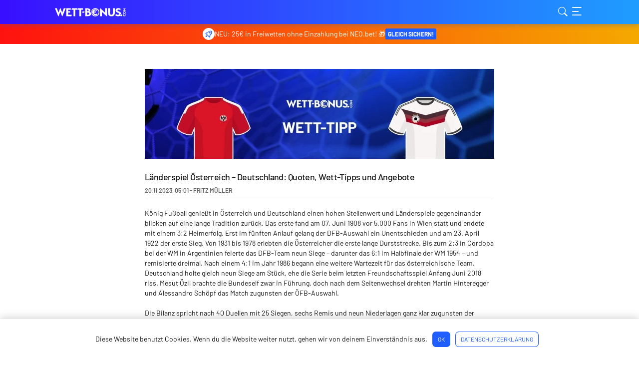

--- FILE ---
content_type: text/html; charset=UTF-8
request_url: https://www.wett-bonus.com/oesterreich-deutschland-wett-tipps-quoten-promos/
body_size: 49637
content:
<!DOCTYPE HTML>
<html lang="de-DE">
<head>
	<meta name='robots' content='index, follow, max-image-preview:large, max-snippet:-1, max-video-preview:-1' />
	<style>img:is([sizes="auto" i], [sizes^="auto," i]) { contain-intrinsic-size: 3000px 1500px }</style>
	<style type="text/css">
@font-face{font-display:swap;font-family:Barlow;font-style:normal;font-weight:400;src:local(""),url(/wp-content/themes/bookieisland_2024/assets/public/dist/barlow-v5-latin-ext_latin-regular.woff2) format("woff2"),url(/wp-content/themes/bookieisland_2024/assets/public/dist/barlow-v5-latin-ext_latin-regular.woff) format("woff")}@font-face{font-display:optional;font-family:Barlow;font-style:normal;font-weight:500;src:local(""),url(/wp-content/themes/bookieisland_2024/assets/public/dist/barlow-v5-latin-ext_latin-500.woff2) format("woff2"),url(/wp-content/themes/bookieisland_2024/assets/public/dist/barlow-v5-latin-ext_latin-500.woff) format("woff")}@font-face{font-display:optional;font-family:Barlow;font-style:normal;font-weight:600;src:local(""),url(/wp-content/themes/bookieisland_2024/assets/public/dist/barlow-v5-latin-ext_latin-600.woff2) format("woff2"),url(/wp-content/themes/bookieisland_2024/assets/public/dist/barlow-v5-latin-ext_latin-600.woff) format("woff")}@font-face{font-display:swap;font-family:Barlow;font-style:normal;font-weight:700;src:local(""),url(/wp-content/themes/bookieisland_2024/assets/public/dist/barlow-v5-latin-ext_latin-700.woff2) format("woff2"),url(/wp-content/themes/bookieisland_2024/assets/public/dist/barlow-v5-latin-ext_latin-700.woff) format("woff")}@font-face{font-display:optional;font-family:Barlow;font-style:normal;font-weight:800;src:url(/wp-content/themes/bookieisland_2024/assets/public/dist/barlow-v12-latin_latin-ext-800.woff2) format("woff2")}@font-face{font-display:swap;font-family:font-icons;font-style:normal;font-weight:400;src:url(/wp-content/themes/bookieisland_2024/assets/public/dist/font-icons.ttf) format("truetype"),url(/wp-content/themes/bookieisland_2024/assets/public/dist/font-icons.woff) format("woff"),url(/wp-content/themes/bookieisland_2024/assets/public/dist/font-icons.svg#font-icons) format("svg")}
/*! normalize.css v8.0.0 | MIT License | github.com/necolas/normalize.css */body h1{font-family:Barlow,sans-serif;font-size:28px;font-weight:400;letter-spacing:-.56px;line-height:normal}body h2,body.age-restriction .age-gate__headline{font-family:Barlow,sans-serif;font-size:20px;font-weight:700;line-height:normal}body h3,body.age-restriction .age-gate__subheadline{font-family:Barlow,sans-serif;font-size:18px;font-weight:500;line-height:normal}body h4,body.age-restriction .age-gate__challenge{font-family:Barlow,sans-serif;font-size:16px;font-weight:600;line-height:normal}body h5,body.age-restriction .age-gate__error{font-family:Barlow,sans-serif;font-size:16px;font-weight:500;line-height:normal}body.age-restriction .age-gate__form-elements li.age-gate__form-section input[type=text],body.age-restriction .age-gate__form-elements li.age-gate__form-section select,body.age-restriction .age-gate__label{font-family:Barlow,sans-serif;font-size:14px;font-weight:500;line-height:15px}.announcement__text,.header-copyright__text,body,body .site,body figure figcaption,body ol,body p,body table,body ul,div.cookie-notice-container #cn-accept-cookie,div.cookie-notice-container #cn-more-info,div.cookie-notice-container .cn-text-container{font-family:Barlow,sans-serif;font-size:14px;font-weight:400;line-height:20px}body li a,body p a,body table td a{font-weight:500}.button--cta.button{font-family:Barlow,sans-serif;font-size:14px;font-weight:700;line-height:1em;text-transform:uppercase}.button,body.age-restriction .age-gate__submit button.age-gate__button{font-family:Barlow,sans-serif;font-size:12px;font-weight:700;line-height:1em;text-transform:uppercase}/*! normalize.css v8.0.0 | MIT License | github.com/necolas/normalize.css *//*! normalize.css v8.0.0 | MIT License | github.com/necolas/normalize.css *//*! normalize.css v8.0.0 | MIT License | github.com/necolas/normalize.css */.header-copyright{background:#fff;box-shadow:0 4px 15px 0 rgba(0,0,0,.15);padding:10px;position:relative;text-align:center}.header-copyright__info{align-items:center;color:#1a1a1a;display:flex;flex-wrap:wrap;gap:10px;justify-content:center;padding:0;transition:opacity .2s ease-out}.header-copyright__info:hover{opacity:.7;text-decoration:none}.header-copyright__text{font-size:12px;line-height:normal}.header-copyright__logo{height:20px;width:auto}/*! normalize.css v8.0.0 | MIT License | github.com/necolas/normalize.css *//*! normalize.css v8.0.0 | MIT License | github.com/necolas/normalize.css *//*! normalize.css v8.0.0 | MIT License | github.com/necolas/normalize.css */.button{align-items:center;border-radius:7px;cursor:pointer;display:flex;justify-content:center;min-height:34px;outline:none;padding:0 5px;text-align:center}.button.preload{color:hsla(0,0%,100%,0)}.button--primary{background:#205eff;color:#fff}.button--primary:hover{background:#1f78ff;color:#fff}.button--primary:active{background:#1f78ff}.button--primary:disabled,.button--primary[class$=disabled],.button--primary[disabled=disabled]{background:#e9e9e9;color:#606060;cursor:default}.button--secondary{background:#fff;box-shadow:inset 0 0 0 1px #205eff;color:#205eff}.button--secondary:hover{background:#f0f6ff;color:#205eff}.button--secondary:active{background:#d1e3ff}.button--secondary:disabled,.button--secondary[class$=disabled],.button--secondary[disabled=disabled]{background:#e9e9e9;border:1px solid #606060;color:#606060;cursor:default}.button--cta.button{background:linear-gradient(270deg,#1ea0ff -1.88%,#390fff);color:#fff;min-height:46px}.button--cta.button:hover{background:#1f78ff}.button--cta.button:active{background:#d1e3ff}.button--sticky{align-items:center;background:linear-gradient(181deg,hsla(0,0%,100%,0) .6%,#fff 30.05%);bottom:0;display:flex;height:106px;justify-content:center;left:0;opacity:0;position:fixed;transition:opacity .2s linear;width:100%;z-index:-1}.button--sticky-visible{opacity:1;z-index:2}.button--sticky .button--cta{background:linear-gradient(270deg,#1ea0ff -1.88%,#390fff)!important;color:#fff!important;max-width:610px;width:calc(100% - 40px)}.button--sticky .button--cta:hover{background:#1f78ff!important}.button--sticky .button--cta:active{background:#d1e3ff!important}.announcement{--gradient_from:#ff0f0f;--gradient_to:#ffa800;align-self:stretch;background:linear-gradient(85deg,var(--gradient_from) -1.88%,var(--gradient_to) 100%);gap:16px;padding:8px 15px;position:relative}.announcement,.announcement__icon{align-items:center;display:flex;justify-content:center}.announcement__icon{background:#fff;border-radius:50%;flex:0 0 24px;height:24px;width:24px}.announcement__icon:before{color:#205eff;content:"";font-family:font-icons;font-size:16px;text-rendering:geometricPrecision;-webkit-font-smoothing:antialiased;-moz-osx-font-smoothing:grayscale}.announcement__icon[class*=boost]:before{content:""}.announcement__icon[class*=news]:before{content:""}.announcement__icon[class*=configurator]:before{content:""}.announcement__icon[class*=comparison]:before{content:""}.announcement__icon[class*=calculator]:before{content:""}.announcement__icon[class*=information]:before{content:""}.announcement__icon[class*=gift]:before{content:""}.announcement__icon[class*=mobile]:before{content:""}.announcement__icon[class*=tennis]:before{content:""}.announcement__icon[class*=hockey]:before{content:""}.announcement__icon[class*=formula]:before{content:""}.announcement__icon[class*=football]:before{content:""}.announcement__icon[class*=darts]:before{content:"e916"}.announcement__icon[class*=basketball]:before{content:""}.announcement__icon[class*=boxing]:before{content:"e909"}.announcement__icon[class*=cycling]:before{content:""}.announcement__icon[class*=football][class*=american]:before{content:""}.announcement__icon[class*=trophy]:before{content:""}.announcement__icon[class*=new-bookie]:before{content:""}.announcement__icon[class*=creation]:before{content:""}.announcement__icon[class*=africa]:before{content:""}.announcement__icon[class*=coins]:before{content:""}.announcement__icon[class*=slots]:before{content:""}.announcement__icon[class*=chips]:before{content:""}.announcement__icon[class*=roulette]:before{content:""}.announcement__icon[class*=cards]:before{content:""}.announcement__text{color:#fff}.announcement .button{border-radius:2px;flex:0 0 auto;max-width:140px;min-height:22px;padding:4px 5px}.announcement .button:before{content:"";height:100%;left:0;position:absolute;top:0;width:100%}/*! normalize.css v8.0.0 | MIT License | github.com/necolas/normalize.css */div.cookie-notice-container{background:#fff;box-shadow:0 -4px 15px 0 rgba(0,0,0,.15);padding:20px 15px}div.cookie-notice-container .cn-text-container{color:#1a1a1a}div.cookie-notice-container .cn-buttons-container{padding:0 5px}div.cookie-notice-container #cn-accept-cookie,div.cookie-notice-container #cn-more-info{font-size:12px;line-height:normal;margin:5px;min-height:31px;padding:8px 11px 9px;text-transform:uppercase}div.cookie-notice-container #cn-accept-cookie{background:#205eff;color:#fff}div.cookie-notice-container #cn-accept-cookie:hover{background:#1f78ff}div.cookie-notice-container #cn-accept-cookie:active{background:#d1e3ff}div.cookie-notice-container #cn-more-info{background:#fff;box-shadow:inset 0 0 0 1px #205eff;color:#205eff}div.cookie-notice-container #cn-more-info:hover{background:#f0f6ff}div.cookie-notice-container #cn-more-info:active{background:#d1e3ff}div.cookie-notice-container #cn-close-notice{display:none}@media only screen and (min-width:760px){div.cookie-notice-container{padding:20px 50px}div.cookie-notice-container #cn-accept-cookie,div.cookie-notice-container #cn-more-info{display:inline-flex}}/*! normalize.css v8.0.0 | MIT License | github.com/necolas/normalize.css */body.age-restriction .age-gate__buttons button.age-gate__submit--no,body.age-restriction .age-gate__buttons button.age-gate__submit--yes{border-radius:7px;font-size:12px;font-weight:600;line-height:normal;text-transform:uppercase}body.age-restriction .age-gate__error{color:#f53106}body.age-restriction{height:100%;overflow:hidden}body.age-restriction .cookie-notice-visible,body.age-restriction .footer-seo,body.age-restriction .header,body.age-restriction .header-copyright,body.age-restriction .site-content,body.age-restriction .site-footer{filter:blur(15px)}body.age-restriction .age-gate{background-color:#f7f7f7;border:none;border-radius:7px;box-shadow:none;color:#1a1a1a;margin:auto;max-width:420px;overflow:hidden;padding:0;position:relative;scrollbar-width:none;width:100%;z-index:10000}body.age-restriction .age-gate__wrapper{display:flex;height:100vh;left:0;overflow-y:auto;padding:10px;position:fixed;text-align:center;top:0;transition-duration:.3s;transition-property:all;transition-timing-function:ease;width:100%;z-index:10000}body.age-restriction .age-gate:before{background:linear-gradient(270deg,#1ea0ff -1.88%,#390fff);border-radius:7px 7px 0 0;content:"";display:flex;height:47px}body.age-restriction .age-gate:after{background-position:50%;background-repeat:no-repeat;background-size:auto 17px;content:"";display:flex;height:47px;position:absolute;top:0;width:100%}body.age-restriction .age-gate__form{padding:20px;text-align:center}body.age-restriction .age-gate__heading,body.age-restriction .age-gate__loader{color:#1a1a1a;display:none}body.age-restriction .age-gate__headline{margin:0 0 10px}body.age-restriction .age-gate__challenge,body.age-restriction .age-gate__subheadline{margin-bottom:10px}body.age-restriction .age-gate__fields{margin-bottom:0}body.age-restriction .age-gate__form-elements{display:grid;gap:10px;grid-template-columns:100%;margin-bottom:20px}body.age-restriction .age-gate__form-elements li.age-gate__form-section{margin-bottom:0;position:relative}body.age-restriction .age-gate__form-elements li.age-gate__form-section:before{display:none}body.age-restriction .age-gate__form-elements li.age-gate__form-section input[type=text],body.age-restriction .age-gate__form-elements li.age-gate__form-section select{background-color:#fff;border:1px solid #606060;border-radius:7px;color:#1a1a1a;padding:12px 20px;text-align:left}body.age-restriction .age-gate__form-elements li.age-gate__form-section input[type=text]::placeholder,body.age-restriction .age-gate__form-elements li.age-gate__form-section select::placeholder{color:#606060}body.age-restriction .age-gate__label{position:absolute;right:10px;top:50%;transform:translateY(-50%)}body.age-restriction .age-gate__label:has(+select){right:20px}body.age-restriction .age-gate__submit{margin-bottom:0}body.age-restriction .age-gate__submit button.age-gate__button{align-items:center;background-color:#fff;border-radius:7px;box-shadow:inset 0 0 0 1px #205eff;color:#205eff;cursor:pointer;display:flex;justify-content:center;min-height:33px;outline:none;padding:0 11px;text-align:center}body.age-restriction .age-gate__submit button.age-gate__button:hover{background:#f0f6ff}body.age-restriction .age-gate__submit button.age-gate__button:active{background:#d1e3ff}body.age-restriction .age-gate__buttons{align-items:center;display:flex;gap:10px;justify-content:center;padding:10px}body.age-restriction .age-gate__buttons button.age-gate__submit--no,body.age-restriction .age-gate__buttons button.age-gate__submit--yes{align-items:center;border:none;cursor:pointer;display:inline-flex;justify-content:center;margin-bottom:0;min-height:34px;outline:none;padding:0 5px;text-align:center;width:calc(50% - 10px)}body.age-restriction .age-gate__buttons button.age-gate__submit--yes{background:#205eff;color:#fff}body.age-restriction .age-gate__buttons button.age-gate__submit--yes:active,body.age-restriction .age-gate__buttons button.age-gate__submit--yes:hover{background:#1f78ff}body.age-restriction .age-gate__buttons button.age-gate__submit--no{background:#fff;border:1px solid #205eff;color:#205eff}body.age-restriction .age-gate__buttons button.age-gate__submit--no:hover{background:#f0f6ff}body.age-restriction .age-gate__buttons button.age-gate__submit--no:active{background:#d1e3ff}body.age-restriction .age-gate__error body.age-restriction .age-gate__message,body.age-restriction .age-gate__errors body.age-restriction .age-gate__challenge,body.age-restriction .age-gate__errors body.age-restriction .age-gate__subheading,body.age-restriction .age-gate__errors button{display:none}body.age-restriction .age-gate__error{margin:20px 0}html{line-height:1;text-size-adjust:none;-webkit-box-sizing:border-box;box-sizing:border-box;-ms-overflow-style:scrollbar}*,:after,:before{-webkit-box-sizing:inherit;box-sizing:inherit}body{background-color:#f7f7f7;margin:0}body,body .site{color:#1a1a1a}body iframe[src^="https://sports-cube.com"]{border:0;display:flex;margin:0 auto;max-width:595px}body h1,body h2,body h3,body h4,body h5,body ol,body p,body ul{margin:0 0 20px}body figure{margin:0 0 20px!important;text-align:center}body figure figcaption{margin:10px 0 0!important}body span.screen-reader-text{display:block;text-indent:-9999px}body .wp-block-e2-golink figure{text-align:inherit}body figure.aligncenter{margin:0 auto 20px!important}body .wp-block-image figure.alignleft{float:left;margin:5px 10px 0 0!important;width:auto}body .wp-block-image figure.alignright{float:right;margin:5px 0 0 10px!important;width:auto}body img.aligncenter,body img.alignleft,body img.alignright{display:block}body img.aligncenter{margin:0 auto}body img.alignright{margin-left:auto}body img.alignleft{margin-right:auto}body blockquote{margin:0 0 0 20px}body ol,body ul{list-style:none;padding:0}body ol ol,body ol ul,body ul ol,body ul ul{margin:0;padding-left:20px}body ol li:not(:last-child):not(.schema-how-to-step),body ul li:not(:last-child):not(.schema-how-to-step){margin-bottom:5px}body ol li:before,body ul li:before{display:inline-block}body ol,body ol ul{counter-reset:item}body ol li:before{content:counters(item,".") ".";counter-increment:item;font-weight:600;margin-right:10px;text-align:center;word-break:normal}body ol li.schema-how-to-step:before{content:counter(item)}body ul li:before{background:#1a1a1a;border-radius:50%;content:"";height:8px;margin-left:4px;margin-right:14px;width:8px}body .cmplz-document ol li:before,body .cmplz-document ul li:before{display:none}body ul li[class$=con],body ul li[class$=negative],body ul li[class$=positive],body ul li[class$=pro]{padding-left:26px;position:relative}body ul li[class$=con]:before,body ul li[class$=negative]:before,body ul li[class$=positive]:before,body ul li[class$=pro]:before{background:transparent;color:inherit;content:"";font-family:font-icons;font-size:16px;height:16px;left:0;margin:0 10px 0 0;position:absolute;top:0;width:16px;-webkit-font-smoothing:antialiased;-moz-osx-font-smoothing:grayscale}body ul li[class$=pro]:before{color:#2cc91e;content:""}body ul li[class$=con]:before{color:#f53106;content:""}body ul li[class$=positive]:before{color:#2cc91e;content:""}body ul li[class$=negative]:before{color:#f53106;content:""}body hr{box-sizing:content-box;height:0;overflow:visible}body pre{font-family:monospace,monospace;font-size:1em}body a{background-color:transparent;color:#205eff;text-decoration:none}body table td a{color:#1a1a1a;text-decoration:underline}body abbr[title]{border-bottom:none;text-decoration:underline;text-decoration:underline dotted}body b,body strong{font-weight:bolder}body code,body kbd,body samp{font-family:monospace,monospace;font-size:1em}body small{font-size:80%}body sub,body sup{font-size:75%;line-height:0;position:relative;vertical-align:baseline}body sub{bottom:-.25em}body sup{top:-.5em}body img{border-style:none;height:auto;vertical-align:bottom}body iframe,body img{max-width:100%}body button,body input,body optgroup,body select,body textarea{font-family:inherit;font-size:100%;line-height:1.15;margin:0}body button,body input{overflow:visible}body button,body select{text-transform:none}body [type=button],body [type=reset],body [type=submit],body button{-webkit-appearance:button}body [type=button]::-moz-focus-inner,body [type=reset]::-moz-focus-inner,body [type=submit]::-moz-focus-inner,body button::-moz-focus-inner{border-style:none;padding:0}body [type=button]:-moz-focusring,body [type=reset]:-moz-focusring,body [type=submit]:-moz-focusring,body button:-moz-focusring{outline:1px dotted ButtonText}body fieldset{padding:.35em .75em .625em}body legend{box-sizing:border-box;color:inherit;display:table;max-width:100%;padding:0;white-space:normal}body progress{vertical-align:baseline}body textarea{overflow:auto}body [type=checkbox],body [type=radio]{box-sizing:border-box;padding:0}body [type=number]::-webkit-inner-spin-button,body [type=number]::-webkit-outer-spin-button{height:auto}body [type=search]{-webkit-appearance:textfield;outline-offset:-2px}body [type=search]::-webkit-search-decoration{-webkit-appearance:none}body ::-webkit-file-upload-button{-webkit-appearance:button;font:inherit}body details{display:block}body summary{display:list-item}body [hidden],body template{display:none}body .movable-table,body .sticky-table{border-radius:7px;display:inline-block;margin-bottom:20px;overflow:auto;width:100%;word-break:normal}body .sticky-table{overflow:hidden}body .sticky-table .nav-cell{padding-left:0;padding-right:0}body .sticky-table .nav-container{bottom:0;left:100%;position:relative;text-align:center;width:100%}@media(min-width:760px){body .sticky-table .nav-container{width:300%}}body .sticky-table .nav-item{border:5px solid transparent;border-radius:50%;box-shadow:inset 0 0 0 1px #1a1a1a;cursor:pointer;display:inline-block;padding:3px;vertical-align:middle}body .sticky-table .nav-active{box-shadow:inset 0 0 0 3px #1a1a1a}body .sticky-table .hidden{display:none}body .sticky-table .active,body .sticky-table td:first-child,body .sticky-table th:first-child{width:50%}@media(min-width:760px){body .sticky-table .active,body .sticky-table td:first-child,body .sticky-table th:first-child{width:25%}}body .sticky-table .active{box-shadow:inset 20px 0 10px -10px rgba(0,0,0,.1);cursor:pointer;overflow:hidden;user-select:none}body .sticky-table .active+.active,body .sticky-table .active+.active+.active{box-shadow:none}body table:not([class^=gsc]){border-collapse:collapse;width:100%}body table:not([class^=gsc]) td,body table:not([class^=gsc]) th{font-weight:400;padding:10px;text-align:center;vertical-align:middle}body table:not([class^=gsc]) td [class*=bookie_],body table:not([class^=gsc]) th [class*=bookie_]{margin:0 auto}body table:not([class^=gsc]) thead{background:#205eff;color:#fff}body table:not([class^=gsc]) tbody tr:nth-child(2n) td{background:#d1e3ff;color:#1a1a1a}body table:not([class^=gsc]) tbody tr:nth-child(odd) td{background:#f0f6ff;color:#1a1a1a}body table:not([class^=gsc]) tbody tr:hover td a{background:transparent;color:#205eff}body table.dataTable{border:none!important;border-collapse:collapse!important}body table.dataTable thead tr td,body table.dataTable thead tr th{border-bottom:none;font-weight:400;padding:10px}body table.dataTable tbody tr:nth-child(2n) td{background:#d1e3ff;color:#1a1a1a}body table.dataTable tbody tr:nth-child(odd) td{background:#f0f6ff;color:#1a1a1a}body table.dataTable tbody tr:hover td a{background:transparent;color:#205eff}body table.dataTable .star_rating{margin:0 auto}body .wp-block-image:not(.is-layout-flex) body .wp-block-image{padding-left:5px;padding-right:5px;width:100%}@media(min-width:760px){body .wp-block-image:not(.is-layout-flex) body .wp-block-image{padding-left:10px;padding-right:10px}}@media(min-width:960px){body .wp-block-image:not(.is-layout-flex) body .wp-block-image{padding-left:40px;padding-right:40px}}@media(min-width:1060px){body .wp-block-image:not(.is-layout-flex) body .wp-block-image{padding-left:90px;padding-right:90px}}.grid__container body .wp-block-image:not(.is-layout-flex) body .wp-block-image{padding-left:0;padding-right:0}body .wp-block-image:not(.is-layout-flex) body .wp-block-image figure{max-width:630px;padding-left:10px;padding-right:10px;width:100%}@media(min-width:760px){body .wp-block-image:not(.is-layout-flex) body .wp-block-image figure{max-width:1080px}body .wp-block-image:not(.is-layout-flex) body .wp-block-image figure img{max-width:66.6666666667%}.grid__container body .wp-block-image:not(.is-layout-flex) body .wp-block-image figure img{max-width:100%}}.grid__container body .wp-block-image:not(.is-layout-flex) body .wp-block-image figure{padding-left:0;padding-right:0}body .has-text-align-left,body .txt-left{text-align:left}body .has-text-align-center,body .txt-center{text-align:center}body .has-text-align-right,body .txt-right{text-align:right}.grid__container{padding-left:5px;padding-right:5px;width:100%}@media(min-width:760px){.grid__container{padding-left:10px;padding-right:10px}}@media(min-width:960px){.grid__container{padding-left:40px;padding-right:40px}}@media(min-width:1060px){.grid__container{padding-left:90px;padding-right:90px}}.grid__container .grid__container{padding-left:0;padding-right:0}.grid__row{display:flex;flex-wrap:wrap;margin-left:auto;margin-right:auto;max-width:630px}@media(min-width:760px){.grid__row{max-width:1080px}}.grid__row [class*=col-] .grid__row{margin-left:-10px;margin-right:-10px}.grid__col-1,.grid__col-2,.grid__col-3,.grid__col-4,.grid__col-5,.grid__col-6,.grid__col-dt-1,.grid__col-dt-2,.grid__col-dt-3,.grid__col-dt-4,.grid__col-dt-5,.grid__col-dt-6{padding-left:10px;padding-right:10px;position:relative;width:100%}.grid__col-1{flex:0 0 16.6666666667%;max-width:16.6666666667%}.grid__col-2{flex:0 0 33.3333333333%;max-width:33.3333333333%}.grid__col-3{flex:0 0 50%;max-width:50%}.grid__col-4{flex:0 0 66.6666666667%;max-width:66.6666666667%}.grid__col-5{flex:0 0 83.3333333333%;max-width:83.3333333333%}.grid__col-6{flex:0 0 100%;max-width:100%}.grid__offset-1{margin-left:16.6666666667%}.grid__offset-2{margin-left:33.3333333333%}.grid__offset-3{margin-left:50%}.grid__offset-4{margin-left:66.6666666667%}.grid__offset-5{margin-left:83.3333333333%}@media(min-width:760px){.grid__col-dt-1{flex:0 0 16.6666666667%;max-width:16.6666666667%}.grid__col-dt-2{flex:0 0 33.3333333333%;max-width:33.3333333333%}.grid__col-dt-3{flex:0 0 50%;max-width:50%}.grid__col-dt-4{flex:0 0 66.6666666667%;max-width:66.6666666667%}.grid__col-dt-5{flex:0 0 83.3333333333%;max-width:83.3333333333%}.grid__col-dt-6{flex:0 0 100%;max-width:100%}.grid__offset-dt-0{margin-left:0}.grid__offset-dt-1{margin-left:16.6666666667%}.grid__offset-dt-2{margin-left:33.3333333333%}.grid__offset-dt-3{margin-left:50%}.grid__offset-dt-4{margin-left:66.6666666667%}.grid__offset-dt-5{margin-left:83.3333333333%}}.header{background:linear-gradient(270deg,#1ea0ff -1.88%,#390fff);box-shadow:0 3px 9px 0 rgba(14,92,210,.3);position:sticky;top:0}.header .header__elements{height:48px;justify-content:space-between}.header__logo-link{height:17px;width:200px}.header{width:100%;z-index:5}.header__elements{align-items:center;display:flex;flex-wrap:wrap;justify-content:space-between;min-height:48px}.header__menu-buttons{display:flex;gap:15px}.header__logo-link,.header__menu-button{background-position:0;background-repeat:no-repeat;background-size:auto 17px;cursor:pointer;display:inline-block}.header__logo-link{background-size:contain;display:block;font-size:0}html[lang^=tr] .header__logo-link{background-size:auto 14px}.header__menu-button{display:flex}.header__menu-button--search:before{content:"";font-size:25px}.header__menu-button--menu:before,.header__menu-button--search:before{color:#fff;font-family:font-icons;-webkit-font-smoothing:antialiased;-moz-osx-font-smoothing:grayscale}.header__menu-button--menu:before{content:"";font-size:30px}.header__search-box{height:100%;left:0;position:fixed;top:-100%;width:100%}.header__search-button{cursor:pointer;height:50px;position:fixed;right:20px;top:-100%;width:50px}.header__navigation{bottom:0;position:fixed;right:-278px;top:0;width:278px}
/*# sourceMappingURL=basic_critical.min.css.map*/
.age-gate:after,.header__logo-link,.site-footer__logo-link{background-image:url(/wp-content/themes/bookieisland_2024/assets/public/dist/a2fae652466b0a430cc0.svg)}
/*# sourceMappingURL=lang_de.min.css.map*/
.card__heading,.card__information--adwords .card__number{font-family:Barlow,sans-serif;font-size:20px;font-weight:700;line-height:normal}.card__information--adwords .card__description{font-family:Barlow,sans-serif;font-size:14px;font-weight:500;line-height:15px}.card__badge-text{font-size:14px}.card__ad-text,.card__badge-text{font-family:Barlow,sans-serif;font-weight:600;line-height:normal}.card__ad-text{font-size:12px}.card__bonus-name{font-size:20px;font-weight:600}.card__bonus-name,.card__order,.card__rating{font-family:Barlow,sans-serif;line-height:normal}.card__order,.card__rating{font-size:26px;font-weight:500}.card__tag{font-weight:700}.card__info-text,.card__legal,.card__note-text,.card__tag{font-family:Barlow,sans-serif;font-size:10px;line-height:normal}.card__info-text,.card__legal,.card__note-text{font-weight:400}.card__info-value{font-size:18px}.card__info-value,.card__info-value--expiry,.card__note-value{font-family:Barlow,sans-serif;font-weight:600;line-height:normal}.card__info-value--expiry,.card__note-value{font-size:12px}.card__item-container{background-color:#fff;border:1px solid #fff;border-radius:7px;box-shadow:0 1px 16px 0 rgba(0,0,0,.1)}.card--highlight .card__item-container,.card--top-details,.card--top-home{background:linear-gradient(270deg,#1ea0ff -1.88%,#390fff)}.card--top-details p,.card--top-home p{color:#fff}.card--top-of-month{background:linear-gradient(270deg,#ffa800 -1.88%,#ff0f0f)}.card--top-of-month p{color:#fff}.card__information:after{background:#e9e9e9}[class*=currency-]{display:inline-block;height:22px;width:22px}[class*=currency-]:before{color:inherit;content:"";font-family:font-icons;font-size:22px;-webkit-font-smoothing:antialiased;-moz-osx-font-smoothing:grayscale}.currency-xof:before{content:""}.currency-chf:before{content:""}.currency-xaf:before{content:""}.currency-ghs:before{content:""}.currency-mbt:before{content:""}.card__information{display:flex;justify-content:space-between;min-height:59px;position:relative}.card__information:after{bottom:0;content:"";display:inline-block;height:1px;left:0;position:absolute;width:100%}.card__bonus-name{color:#1a1a1a;margin-bottom:5px}.card__rating-logo{align-items:center;display:flex;height:38px;padding-top:2px}.card__rating{margin-left:10px}.card__rating--positive{color:#2cc91e}.card__rating--neutral{color:#fcb601}.card__rating--negative{color:#f53106}.card__logo-wrap{border:1px solid #e9e9e9;border-radius:3px;display:inline-block;height:36px;margin-left:10px;overflow:hidden;position:relative;width:60px}.card__logo-wrap img{height:auto;left:0;position:absolute;top:50%;transform:translateY(-50%);width:100%}.card__item{display:flex;width:100%}.card__head.grid__col-dt-3+.card__item.grid__col-dt-3{display:block}.card--top-details .card__head,.card--top-home .card__head,.card--top-of-month .card__head{display:flex;flex-direction:column;gap:5px}.card--top-details .card__head p,.card--top-home .card__head p,.card--top-of-month .card__head p{margin:0}.card__head{margin-bottom:15px}.card__heading{color:#1a1a1a}.card__ad-text{color:#606060;text-transform:uppercase}.card__badge-text{color:#1a1a1a;opacity:.5;text-transform:uppercase}.card__description{color:#1a1a1a}.card__item-container{display:inline-block;margin-bottom:20px;padding:10px 12px 8px;position:relative;width:100%}.card__item-container:not(.expired){cursor:pointer}.card__tags{display:flex;flex-wrap:wrap;gap:5px;padding-bottom:9px}.card__tag{align-items:center;border-radius:11px;display:inline-flex;padding:5px 8px;text-transform:uppercase}.card__tag--new{background-color:#29bfff}.card__tag--new,.card__tag--top{border:1px solid rgba(0,0,0,.4);color:#000}.card__tag--top{background-color:#ffc342}.card__tag--exclusive{background-color:#ff830f;border:1px solid rgba(0,0,0,.4);color:#000}.card__tag--tax-free{background-color:#29e31c;border:1px solid rgba(0,0,0,.4);color:#000}.card__tag--hot{background-color:#d2320f}.card__tag--hot,.card__tag--mobile{border:1px solid rgba(0,0,0,.4);color:#fff}.card__tag--mobile{background-color:#6914bd}.card__tag--special{background-color:#fd7aff;border:1px solid rgba(0,0,0,.4);color:#000}.card__tag--recommended{background-color:#7af6ff;border:1px solid rgba(0,0,0,.4);color:#000}.card__tag--template{background-color:#0115c6;border:1px solid rgba(0,0,0,.4);color:#fff}.card__order{color:#2cc91e;margin-left:10px}.card__details{display:flex;flex-wrap:wrap;justify-content:space-between;padding-top:6px}.card__info{margin-bottom:6px;width:25%}.card__info[class*=ranking]{width:50%}.card__info-text{color:#1a1a1a}.card__info-value{color:#1a1a1a;display:flex;white-space:nowrap}.card__info-value svg{height:22px;width:22px}.card__info--expired{opacity:.6}.card__info--promotion{width:50%}.card__info .countdown{align-content:center;display:flex;flex-wrap:nowrap;min-height:100%}.card__icon{align-items:center;display:flex;height:22px;justify-content:center;width:22px}.card__icon:before{color:#1a1a1a;content:"";font-family:font-icons;font-size:24px;-webkit-font-smoothing:antialiased;-moz-osx-font-smoothing:grayscale;line-height:24px}.card__icon[class$=ios]:before{content:""}.card__icon[class$=android]:before{content:""}.card__icon[class$=mobile]:before{content:""}.card__icon[class$=rocket]:before{background:linear-gradient(270deg,#ffa800 -1.88%,#ff0f0f);-webkit-background-clip:text;content:"";-webkit-text-fill-color:transparent}.card__icon[class$=cashback]:before,.card__icon[class$=freebet]:before{background:linear-gradient(270deg,#1ea0ff -1.88%,#390fff);-webkit-background-clip:text;content:"";-webkit-text-fill-color:transparent}.card__icon[class$=christmas]:before{background:linear-gradient(270deg,#46f8d8,#24d74c);-webkit-background-clip:text;content:"";-webkit-text-fill-color:transparent}.card__icon[class$=easter]:before{background:linear-gradient(270deg,#ff71cf,#fe1a5f);-webkit-background-clip:text;content:"";-webkit-text-fill-color:transparent}.card__rating-logo .card__icon{height:24px;margin-left:10px;width:24px}.card--highlight .card__icon:before{color:#fff;-webkit-font-smoothing:auto}.card__buttons{display:flex;flex-wrap:wrap;gap:5px;margin-bottom:6px;width:50%}.card__buttons[class*=ranking]{width:100%}@media(max-width:419px){.card__info{width:50%}.card__buttons{width:100%}.card__info--promotion+.card__buttons{width:50%}}.card__button{flex:1;max-height:34px}.card [class=button--overlay]{font-size:0;height:100%;left:0;position:absolute;top:0;width:100%}.card__note{margin-bottom:6px;width:100%}.card__note a{position:relative}.card__note-text{color:#1a1a1a}.card__legal{color:#606060;margin-bottom:6px}.card--highlight,.card--highlight .card__bonus-name,.card--highlight .card__info-text,.card--highlight .card__info-value,.card--highlight .card__legal,.card--highlight .card__rating{color:#fff}.card--highlight .card__tag{background:transparent;border-color:#fff;color:#fff}.card--highlight .card__info-value svg,.card--highlight .card__info-value svg *{fill:#fff}.card--highlight .card__logo-wrap{border-color:#fff}.card--highlight .button--primary{background:#fff;border:1px solid #fff;color:#205eff}.card--highlight .button--primary:hover{background:#f0f6ff;color:#205eff}.card--highlight .button--primary:active{background:#d1e3ff;color:#205eff}.card--highlight .button--primary:disabled,.card--highlight .button--primary[class$=disabled],.card--highlight .button--primary[disabled=disabled]{opacity:.5}.card--highlight .button--secondary{background:transparent;box-shadow:inset 0 0 0 1px #fff;color:#fff}.card--highlight .button--secondary:hover{background:hsla(0,0%,100%,.2);color:#fff}.card--highlight .button--secondary:active{background:hsla(0,0%,100%,.4);color:#fff}.card--highlight .button--secondary:disabled,.card--highlight .button--secondary[class$=disabled],.card--highlight .button--secondary[disabled=disabled]{opacity:.5}.card__item-container--adwords{margin-bottom:10px;padding-bottom:14px}.card__information--adwords{flex-direction:column;text-align:center}.card__information--adwords .card__logo-wrap{height:70px;margin:0 auto 6px;width:117px}.card__information--adwords .card__number{color:#205eff;margin-bottom:6px}.card__information--adwords .card__description{margin-bottom:6px}.text-block__content{align-items:center;display:flex;flex-wrap:wrap;font-size:12px;line-height:normal;margin-bottom:20px;min-height:55px}.text-block__align--center{justify-content:center;text-align:center}.text-block__align--left{justify-content:flex-start;text-align:left}.text-block__align--left figure{text-align:left}.text-block__align--right{justify-content:flex-end;text-align:right}.text-block__align--right figure{text-align:right}
/*# sourceMappingURL=bonus_card.min.css.map*/
.button--cta.button{font-size:14px}.button,.button--cta.button{font-family:Barlow,sans-serif;font-weight:700;line-height:1em;text-transform:uppercase}.button{align-items:center;border-radius:7px;cursor:pointer;display:flex;font-size:12px;justify-content:center;min-height:34px;outline:none;padding:0 5px;text-align:center}.button.preload{color:hsla(0,0%,100%,0)}.button--primary{background:#205eff;color:#fff}.button--primary:hover{background:#1f78ff;color:#fff}.button--primary:active{background:#1f78ff}.button--primary:disabled,.button--primary[class$=disabled],.button--primary[disabled=disabled]{background:#e9e9e9;color:#606060;cursor:default}.button--secondary{background:#fff;box-shadow:inset 0 0 0 1px #205eff;color:#205eff}.button--secondary:hover{background:#f0f6ff;color:#205eff}.button--secondary:active{background:#d1e3ff}.button--secondary:disabled,.button--secondary[class$=disabled],.button--secondary[disabled=disabled]{background:#e9e9e9;border:1px solid #606060;color:#606060;cursor:default}.button--cta.button{background:linear-gradient(270deg,#1ea0ff -1.88%,#390fff);color:#fff;min-height:46px}.button--cta.button:hover{background:#1f78ff}.button--cta.button:active{background:#d1e3ff}.button--sticky{align-items:center;background:linear-gradient(181deg,hsla(0,0%,100%,0) .6%,#fff 30.05%);bottom:0;display:flex;height:106px;justify-content:center;left:0;opacity:0;position:fixed;transition:opacity .2s linear;width:100%;z-index:-1}.button--sticky-visible{opacity:1;z-index:2}.button--sticky .button--cta{background:linear-gradient(270deg,#1ea0ff -1.88%,#390fff)!important;color:#fff!important;max-width:610px;width:calc(100% - 40px)}.button--sticky .button--cta:hover{background:#1f78ff!important}.button--sticky .button--cta:active{background:#d1e3ff!important}
/*# sourceMappingURL=buttons.min.css.map*/
.app_bonus_button_details,.app_bonus_button_enroll,.cta{align-items:center;border-radius:7px;cursor:pointer;display:flex;font-family:Barlow,sans-serif;font-size:14px;font-weight:700;justify-content:center;line-height:1em;margin-bottom:20px;min-height:46px;outline:none;padding:0 10px;text-align:center;text-transform:uppercase}.app_bonus_button_details a,.app_bonus_button_enroll a,.cta a{color:inherit}.cta{display:inline-flex}table .cta{margin:0}.app_bonus_button_enroll,.external-button .cta{background:linear-gradient(270deg,#1ea0ff -1.88%,#390fff);color:#fff}.app_bonus_button_enroll:hover,.external-button .cta:hover{background:#1f78ff}.app_bonus_button_enroll:active,.external-button .cta:active{background:#d1e3ff}.app_bonus_button_details,.internal-button .cta{background:#fff;box-shadow:inset 0 0 0 1px #205eff;color:#205eff}.app_bonus_button_details:hover,.internal-button .cta:hover{background:#f0f6ff}.app_bonus_button_details:active,.internal-button .cta:active{background:#d1e3ff}@media(min-width:760px){.cta-button-wrap{display:flex;margin-left:-10px;margin-right:-10px}.cta-button-wrap .cta_wrapper{flex:1;margin:0 10px}.app_bonus_container{display:flex}.app_bonus_button_details,.app_bonus_button_enroll{flex:1}.app_bonus_button_enroll{margin-right:20px}}
/*# sourceMappingURL=buttons_shortcode.min.css.map*/
.error-block__heading,.index-block__heading,.success-block__heading{font-family:Barlow,sans-serif;font-size:20px;font-weight:700;line-height:normal}.post-details__title{font-family:Barlow,sans-serif;font-size:18px;font-weight:500;line-height:normal}.post-details__post-date-time{font-family:Barlow,sans-serif;font-size:12px;font-weight:600;line-height:normal}.error-block__content-wrap,.index-block__content-wrap,.success-block__content-wrap{background:#fff;border-radius:7px;margin-bottom:20px;padding:20px 0}.error-block__heading,.index-block__heading,.success-block__heading{margin-bottom:10px;padding:0 20px}.error-block__heading:after,.index-block__heading:after,.success-block__heading:after{color:#fff;content:"";display:inline-block;font-family:font-icons;font-size:16px;height:16px;margin-left:10px;width:16px;-webkit-font-smoothing:antialiased;-moz-osx-font-smoothing:grayscale}.error-block__content,.index-block__content,.success-block__content{padding:0 20px}.error-block__content>:last-child,.index-block__content>:last-child,.success-block__content>:last-child{margin-bottom:0}.error-block__align--center,.index-block__align--center,.success-block__align--center{text-align:center}.error-block__align--right,.index-block__align--right,.success-block__align--right{text-align:right}.error-block__content-wrap{border:1px solid #f53106}.error-block__heading,.error-block__heading:after{color:#f53106}.success-block__content-wrap{border:1px solid #2cc91e}.success-block__heading,.success-block__heading:after{color:#2cc91e}.index-block__content-wrap{background:#f0f6ff;border:1px solid #205eff;color:#205eff;padding:15px 0}.index-block__heading{margin-bottom:20px;padding:0 15px}.index-block__heading:after{display:none}.index-block__content{padding:0 15px}.index-block ul li:before{background:#205eff}.search-results,.single-post{background:#fff;color:#1a1a1a;word-break:break-word}.site-content .page__container,.site-content .post-details__container{margin-bottom:30px;padding-top:30px}@media only screen and (min-width:760px){.site-content .page__container,.site-content .post-details__container{margin-bottom:50px;padding-top:50px}}.post-details__thumbnail{display:inline-block;height:90px;margin-bottom:20px;overflow:hidden;position:relative;width:100%}@media(min-width:760px){.post-details__thumbnail{height:180px}}.post-details__thumbnail img{height:100%;left:50%;max-width:none;position:absolute;transform:translateX(-50%);width:auto}.post-details__title{margin-bottom:9px}.post-details__post-date-time{color:#606060;display:block;padding-bottom:9px;position:relative;text-transform:uppercase}.post-details__post-date-time:after{background:#e9e9e9;bottom:0;content:"";display:inline-block;height:1px;left:0;opacity:1;position:absolute;width:100%}.post-details__content{margin-top:20px}.search-results iframe,div.gsc-control-cse{border:1px solid #e9e9e9;border-radius:7px;width:calc(100% - 2px)}div.gsc-selected-option-container{max-width:100%}
/*# sourceMappingURL=single_critical.min.css.map*/</style>
        <script async src="https://www.googletagmanager.com/gtag/js?id=G-B0VSPCG4C9"></script>
        <script>
            window.dataLayer = window.dataLayer || [];

            function gtag() {
                dataLayer.push(arguments);
            }

            gtag('js', new Date());
            gtag('config', 'G-B0VSPCG4C9', {
                'anonymize_ip': true
            });
        </script>
    <meta name="ga-site-verification" content="AZqfea7xczJNofCxt-q4Eic3" />
	<!-- This site is optimized with the Yoast SEO plugin v25.1 - https://yoast.com/wordpress/plugins/seo/ -->
	<title>Österreich - Deutschland: Wett-Tipps, Quoten, Vorschau &amp; Promos</title>
	<meta name="description" content="Wer gewinnt das freundschaftliche Länderspiel Österreich - Deutschland? Die Quoten, Wett-Tipps und besten Promos." />
	<link rel="canonical" href="https://www.wett-bonus.com/oesterreich-deutschland-wett-tipps-quoten-promos/" />
	<meta property="og:locale" content="de_DE" />
	<meta property="og:type" content="article" />
	<meta property="og:title" content="Österreich - Deutschland: Wett-Tipps, Quoten, Vorschau &amp; Promos" />
	<meta property="og:description" content="Wer gewinnt das freundschaftliche Länderspiel Österreich - Deutschland? Die Quoten, Wett-Tipps und besten Promos." />
	<meta property="og:url" content="https://www.wett-bonus.com/oesterreich-deutschland-wett-tipps-quoten-promos/" />
	<meta property="og:site_name" content="wett-bonus.com" />
	<meta property="article:published_time" content="2023-11-20T04:01:00+00:00" />
	<meta property="article:modified_time" content="2023-11-21T12:47:41+00:00" />
	<meta property="og:image" content="https://www.wett-bonus.com/wp-content/uploads/sites/2/2023/11/wettbonus-aut-ger-gr.jpg" />
	<meta property="og:image:width" content="1" />
	<meta property="og:image:height" content="1" />
	<meta property="og:image:type" content="image/jpeg" />
	<meta name="author" content="Fritz Müller" />
	<meta name="twitter:card" content="summary_large_image" />
	<meta name="twitter:creator" content="@wettbonus_com" />
	<meta name="twitter:site" content="@wettbonus_com" />
	<meta name="twitter:label1" content="Written by" />
	<meta name="twitter:data1" content="Fritz Müller" />
	<meta name="twitter:label2" content="Est. reading time" />
	<meta name="twitter:data2" content="7 Minuten" />
	<script type="application/ld+json" class="yoast-schema-graph">{"@context":"https://schema.org","@graph":[{"@type":"Article","@id":"https://www.wett-bonus.com/oesterreich-deutschland-wett-tipps-quoten-promos/#article","isPartOf":{"@id":"https://www.wett-bonus.com/oesterreich-deutschland-wett-tipps-quoten-promos/"},"author":{"name":"Fritz Müller","@id":"https://www.wett-bonus.com/#/schema/person/e4853d6f814e9ef84e70cc5aaa96f356"},"headline":"Länderspiel Österreich &#8211; Deutschland: Quoten, Wett-Tipps und Angebote","datePublished":"2023-11-20T04:01:00+00:00","dateModified":"2023-11-21T12:47:41+00:00","mainEntityOfPage":{"@id":"https://www.wett-bonus.com/oesterreich-deutschland-wett-tipps-quoten-promos/"},"wordCount":1406,"commentCount":0,"publisher":{"@id":"https://www.wett-bonus.com/#organization"},"image":{"@id":"https://www.wett-bonus.com/oesterreich-deutschland-wett-tipps-quoten-promos/#primaryimage"},"thumbnailUrl":"https://www.wett-bonus.com/wp-content/uploads/sites/2/2023/11/wettbonus-aut-ger-gr.jpg","articleSection":["Fußball EM News","Sportwetten Bonus News &amp; Blog"],"inLanguage":"de","potentialAction":[{"@type":"CommentAction","name":"Comment","target":["https://www.wett-bonus.com/oesterreich-deutschland-wett-tipps-quoten-promos/#respond"]}]},{"@type":"WebPage","@id":"https://www.wett-bonus.com/oesterreich-deutschland-wett-tipps-quoten-promos/","url":"https://www.wett-bonus.com/oesterreich-deutschland-wett-tipps-quoten-promos/","name":"Österreich - Deutschland: Wett-Tipps, Quoten, Vorschau & Promos","isPartOf":{"@id":"https://www.wett-bonus.com/#website"},"primaryImageOfPage":{"@id":"https://www.wett-bonus.com/oesterreich-deutschland-wett-tipps-quoten-promos/#primaryimage"},"image":{"@id":"https://www.wett-bonus.com/oesterreich-deutschland-wett-tipps-quoten-promos/#primaryimage"},"thumbnailUrl":"https://www.wett-bonus.com/wp-content/uploads/sites/2/2023/11/wettbonus-aut-ger-gr.jpg","datePublished":"2023-11-20T04:01:00+00:00","dateModified":"2023-11-21T12:47:41+00:00","description":"Wer gewinnt das freundschaftliche Länderspiel Österreich - Deutschland? Die Quoten, Wett-Tipps und besten Promos.","breadcrumb":{"@id":"https://www.wett-bonus.com/oesterreich-deutschland-wett-tipps-quoten-promos/#breadcrumb"},"inLanguage":"de","potentialAction":[{"@type":"ReadAction","target":["https://www.wett-bonus.com/oesterreich-deutschland-wett-tipps-quoten-promos/"]}]},{"@type":"ImageObject","inLanguage":"de","@id":"https://www.wett-bonus.com/oesterreich-deutschland-wett-tipps-quoten-promos/#primaryimage","url":"https://www.wett-bonus.com/wp-content/uploads/sites/2/2023/11/wettbonus-aut-ger-gr.jpg","contentUrl":"https://www.wett-bonus.com/wp-content/uploads/sites/2/2023/11/wettbonus-aut-ger-gr.jpg","caption":"österreich deutschland wett tipp"},{"@type":"BreadcrumbList","@id":"https://www.wett-bonus.com/oesterreich-deutschland-wett-tipps-quoten-promos/#breadcrumb","itemListElement":[{"@type":"ListItem","position":1,"name":"Home","item":"https://www.wett-bonus.com/"},{"@type":"ListItem","position":2,"name":"Länderspiel Österreich &#8211; Deutschland: Quoten, Wett-Tipps und Angebote"}]},{"@type":"WebSite","@id":"https://www.wett-bonus.com/#website","url":"https://www.wett-bonus.com/","name":"wett-bonus.com","description":"","publisher":{"@id":"https://www.wett-bonus.com/#organization"},"potentialAction":[{"@type":"SearchAction","target":{"@type":"EntryPoint","urlTemplate":"https://www.wett-bonus.com/?s={search_term_string}"},"query-input":{"@type":"PropertyValueSpecification","valueRequired":true,"valueName":"search_term_string"}}],"inLanguage":"de"},{"@type":"Organization","@id":"https://www.wett-bonus.com/#organization","name":"wett-bonus.com","url":"https://www.wett-bonus.com/","logo":{"@type":"ImageObject","inLanguage":"de","@id":"https://www.wett-bonus.com/#/schema/logo/image/","url":"https://www.wett-bonus.com/wp-content/uploads/sites/2/2021/10/icon-wett-bonus-com.jpeg","contentUrl":"https://www.wett-bonus.com/wp-content/uploads/sites/2/2021/10/icon-wett-bonus-com.jpeg","width":512,"height":512,"caption":"wett-bonus.com"},"image":{"@id":"https://www.wett-bonus.com/#/schema/logo/image/"},"sameAs":["https://x.com/wettbonus_com","https://www.youtube.com/user/wettbonusTV"]},{"@type":"Person","@id":"https://www.wett-bonus.com/#/schema/person/e4853d6f814e9ef84e70cc5aaa96f356","name":"Fritz Müller","image":{"@type":"ImageObject","inLanguage":"de","@id":"https://www.wett-bonus.com/#/schema/person/image/","url":"https://secure.gravatar.com/avatar/7c12c5e7329e2103a07908b390455ea33f0b60ed4adaf8a6fe071c4cb5301e5c?s=96&d=mm&r=r","contentUrl":"https://secure.gravatar.com/avatar/7c12c5e7329e2103a07908b390455ea33f0b60ed4adaf8a6fe071c4cb5301e5c?s=96&d=mm&r=r","caption":"Fritz Müller"},"description":"Fritz schloss sich im Jahr 2019 dem wett-bonus.com Team an und freut sich, Hobby und Leidenschaft mit dem Beruflichen verbinden zu können. Dem Fußball gehört seine größte Aufmerksamkeit, aber auch die NFL oder Formel 1 lässt er sich nicht entgehen. Wobei er bei allen Sportarten das Liveerlebnis besonders schätzt.","url":"https://www.wett-bonus.com/author/fritz-mueller/"}]}</script>
	<!-- / Yoast SEO plugin. -->


<script type="text/javascript">
/* <![CDATA[ */
window._wpemojiSettings = {"baseUrl":"https:\/\/s.w.org\/images\/core\/emoji\/16.0.1\/72x72\/","ext":".png","svgUrl":"https:\/\/s.w.org\/images\/core\/emoji\/16.0.1\/svg\/","svgExt":".svg","source":{"concatemoji":"https:\/\/www.wett-bonus.com\/wp\/wp-includes\/js\/wp-emoji-release.min.js?ver=6.8.3"}};
/*! This file is auto-generated */
!function(s,n){var o,i,e;function c(e){try{var t={supportTests:e,timestamp:(new Date).valueOf()};sessionStorage.setItem(o,JSON.stringify(t))}catch(e){}}function p(e,t,n){e.clearRect(0,0,e.canvas.width,e.canvas.height),e.fillText(t,0,0);var t=new Uint32Array(e.getImageData(0,0,e.canvas.width,e.canvas.height).data),a=(e.clearRect(0,0,e.canvas.width,e.canvas.height),e.fillText(n,0,0),new Uint32Array(e.getImageData(0,0,e.canvas.width,e.canvas.height).data));return t.every(function(e,t){return e===a[t]})}function u(e,t){e.clearRect(0,0,e.canvas.width,e.canvas.height),e.fillText(t,0,0);for(var n=e.getImageData(16,16,1,1),a=0;a<n.data.length;a++)if(0!==n.data[a])return!1;return!0}function f(e,t,n,a){switch(t){case"flag":return n(e,"\ud83c\udff3\ufe0f\u200d\u26a7\ufe0f","\ud83c\udff3\ufe0f\u200b\u26a7\ufe0f")?!1:!n(e,"\ud83c\udde8\ud83c\uddf6","\ud83c\udde8\u200b\ud83c\uddf6")&&!n(e,"\ud83c\udff4\udb40\udc67\udb40\udc62\udb40\udc65\udb40\udc6e\udb40\udc67\udb40\udc7f","\ud83c\udff4\u200b\udb40\udc67\u200b\udb40\udc62\u200b\udb40\udc65\u200b\udb40\udc6e\u200b\udb40\udc67\u200b\udb40\udc7f");case"emoji":return!a(e,"\ud83e\udedf")}return!1}function g(e,t,n,a){var r="undefined"!=typeof WorkerGlobalScope&&self instanceof WorkerGlobalScope?new OffscreenCanvas(300,150):s.createElement("canvas"),o=r.getContext("2d",{willReadFrequently:!0}),i=(o.textBaseline="top",o.font="600 32px Arial",{});return e.forEach(function(e){i[e]=t(o,e,n,a)}),i}function t(e){var t=s.createElement("script");t.src=e,t.defer=!0,s.head.appendChild(t)}"undefined"!=typeof Promise&&(o="wpEmojiSettingsSupports",i=["flag","emoji"],n.supports={everything:!0,everythingExceptFlag:!0},e=new Promise(function(e){s.addEventListener("DOMContentLoaded",e,{once:!0})}),new Promise(function(t){var n=function(){try{var e=JSON.parse(sessionStorage.getItem(o));if("object"==typeof e&&"number"==typeof e.timestamp&&(new Date).valueOf()<e.timestamp+604800&&"object"==typeof e.supportTests)return e.supportTests}catch(e){}return null}();if(!n){if("undefined"!=typeof Worker&&"undefined"!=typeof OffscreenCanvas&&"undefined"!=typeof URL&&URL.createObjectURL&&"undefined"!=typeof Blob)try{var e="postMessage("+g.toString()+"("+[JSON.stringify(i),f.toString(),p.toString(),u.toString()].join(",")+"));",a=new Blob([e],{type:"text/javascript"}),r=new Worker(URL.createObjectURL(a),{name:"wpTestEmojiSupports"});return void(r.onmessage=function(e){c(n=e.data),r.terminate(),t(n)})}catch(e){}c(n=g(i,f,p,u))}t(n)}).then(function(e){for(var t in e)n.supports[t]=e[t],n.supports.everything=n.supports.everything&&n.supports[t],"flag"!==t&&(n.supports.everythingExceptFlag=n.supports.everythingExceptFlag&&n.supports[t]);n.supports.everythingExceptFlag=n.supports.everythingExceptFlag&&!n.supports.flag,n.DOMReady=!1,n.readyCallback=function(){n.DOMReady=!0}}).then(function(){return e}).then(function(){var e;n.supports.everything||(n.readyCallback(),(e=n.source||{}).concatemoji?t(e.concatemoji):e.wpemoji&&e.twemoji&&(t(e.twemoji),t(e.wpemoji)))}))}((window,document),window._wpemojiSettings);
/* ]]> */
</script>
<script type="text/javascript" id="cookie-notice-front-js-before">
/* <![CDATA[ */
var cnArgs = {"ajaxUrl":"https:\/\/www.wett-bonus.com\/wp\/wp-admin\/admin-ajax.php","nonce":"adc3f1f35f","hideEffect":"fade","position":"bottom","onScroll":false,"onScrollOffset":100,"onClick":false,"cookieName":"cookie_notice_accepted","cookieTime":7862400,"cookieTimeRejected":2592000,"globalCookie":false,"redirection":false,"cache":false,"revokeCookies":false,"revokeCookiesOpt":"automatic"};
/* ]]> */
</script>
<script type="text/javascript" src="https://www.wett-bonus.com/wp-content/plugins/cookie-notice/js/front.min.js" id="cookie-notice-front-js"></script>

<script>var formatter_settings = {"user":{"country":"US","countrySubdivision":"OH","currency":"USD"},"defaults":{"country":"DE","currency":"EUR","decimal_separator":",","thousands_separator":"."}}</script>
<link rel='shortcut icon' href='/favicon.ico' /> 
<link rel='icon' href='/favicon.ico' /> 

<meta name="apple-mobile-web-app-capable" content="yes">
<meta name="apple-mobile-web-status-bar-style" content="black-translucent">
<link rel="manifest" href="https://www.wett-bonus.com/manifest.webmanifest" />
<meta name="theme-color" content="#909090">
<meta name="msapplication-starturl" content="/"><link rel="pingback" href="https://www.wett-bonus.com/wp/xmlrpc.php"><noscript><style>.lazyload[data-src]{display:none !important;}</style></noscript><style>.lazyload{background-image:none !important;}.lazyload:before{background-image:none !important;}</style><style type="text/css">.broken_link, a.broken_link {
	text-decoration: line-through;
}</style>    <noscript>    <div style="position:fixed;top:0;bottom:0;left:0;right:0;opacity:0.98;background-color:gray;z-index:1000000000000;padding:10% 20%;font-weight:bold">Aktiviere JavaScript in deinen Browser Einstellungen, um unsere Webseite in vollem Funktionsumfang zu nutzen.</div></noscript>    <script>
    (function () {
        var userCountry = window.formatter_settings && formatter_settings.user && formatter_settings.user.country || 'UNKNOWN';
        var userCountrySubdivision = window.formatter_settings && formatter_settings.user && formatter_settings.user.countrySubdivision || 'UNKNOWN';
        var homeUrl = 'https://www.wett-bonus.com';
        
        function doRedirect() {
            if (!document.body) {
                // Wait for body and retry
                window.setTimeout(doRedirect, 50);
                return;
            }
            if (!document.body.classList.contains('unblock_' + userCountry) && !document.body.classList.contains('unblock_' + userCountry + '-' + userCountrySubdivision)) {
                // This site is not unblocked --> show overlay & redirect
                document.body.insertAdjacentHTML('afterbegin', '    <div style=\"position:fixed;top:0;bottom:0;left:0;right:0;opacity:0.98;background-color:gray;z-index:1000000000000;padding:10% 20%;font-weight:bold\"><p>Dieser Inhalt steht in deiner Region leider nicht zur Verfügung.</p><p>Du wirst zur <a href=\"https://www.wett-bonus.com\">Startseite</a> weitergeleitet!</p></div>');
                window.setTimeout(function () {
                    location.href = homeUrl;
                }, 1500);
            }
        }

        if (!0
            && (
                userCountry === 'UNKNOWN'
                || ["DE"].indexOf(userCountry) > -1
                || ["DE"].indexOf(userCountry + '-' + userCountrySubdivision) > -1
                || (
                    (0 && userCountrySubdivision === 'UNKNOWN')
                    && [].indexOf(userCountry) > -1
                )
            )
        ) {
            // User is from a geoblocked country or subdivision
            doRedirect()
        }

    })();
    </script>    <script type="text/javascript">
        let oldOffset = null; 
        let cookieParts = document.cookie.split('betting-tips-timezone-offset=');
        if (cookieParts.length >= 1) {
             oldOffset = parseInt(cookieParts.pop().split(';').shift());
        } 
        let offset = (new Date().getTimezoneOffset() * 60) * -1;
        
        window['betting-tips-timezone-offset-has-changed'] = false;
        document.cookie = 'betting-tips-timezone-offset-has-changed=false;path=/;max-age=300;SameSite=Strict;';
        if ((oldOffset !== null) && (oldOffset !== offset)) {
            window['betting-tips-timezone-offset-has-changed'] = true;
            document.cookie = 'betting-tips-timezone-offset-has-changed=true;path=/;max-age=300;SameSite=Strict;';
        }
        
        const timezone = Intl.DateTimeFormat().resolvedOptions().timeZone;
        document.cookie = 'betting-tips-timezone-offset=' + offset + ';path=/;max-age=31536000;SameSite=Strict;';
        if (timezone) {
           document.cookie = 'betting-tips-timezone=' + timezone + ';path=/;max-age=31536000;SameSite=Strict;';
        }
        
        function addBettingTipsTimezoneChangeListener(wrapperId, url) {
            
            document.addEventListener('DOMContentLoaded', function () {
                if (window['betting-tips-timezone-offset-has-changed']) {
                    let xmlhttp = new XMLHttpRequest();
       
                    xmlhttp.onreadystatechange = function () {
                        if (xmlhttp.readyState === XMLHttpRequest.DONE) {
                            if (xmlhttp.status === 200) {
                                // 1. update DOM
                                let element = document.getElementById(wrapperId);
                                const temp = document.createElement('div');
                                temp.innerHTML = xmlhttp.responseText; // Parses the returned HTML safely
                                const timezoneUpdatedWrapper = temp.querySelector('#' + wrapperId); // Finds the element to insert
                                element.replaceWith(timezoneUpdatedWrapper); // Replaces the original element without confusing Safari
                                
                                // 2. get the elements again as they have changed and then eval js                                            
                                element = document.getElementById(wrapperId);
                                evalScripts(element);
                            }
                        }
                    };
        
                    xmlhttp.open('GET', url, true);
                    xmlhttp.send();
                }
            }, false);
        }
     
        function evalScripts(element) {
            const arr = element.getElementsByTagName('script')
            for (let n = 0; n < arr.length; n++) {
                try {
                    eval(arr[n].innerHTML);
                } catch (e) {
                    
                }
            }   
        }
               
        function timeZoneUpdateDateTimeWeekday() {
            if (window['betting-tips-timezone-offset-has-changed']) {
                let elements = document.getElementsByClassName('timezone-date');                     
                for (let element of elements) {
                    let timestamp = element.getAttribute('data-timezone-timestamp');
                    let date = new Date(timestamp * 1000);
                    let day = date.getDate() < 10 ? '0' + date.getDate() : date.getDate();
                    let month = (date.getMonth() + 1) < 10 ? '0' + (date.getMonth() + 1) : (date.getMonth() + 1);
                    element.innerHTML = day + '.' + month + '.' + date.getFullYear();                            
                };

                elements = document.getElementsByClassName('timezone-time');                     
                for (let element of elements) {
                    let timestamp = element.getAttribute('data-timezone-timestamp');
                    let date = new Date(timestamp * 1000);
                    let hours = date.getHours() < 10 ? '0' + date.getHours() : date.getHours();
                    let minutes = date.getMinutes() < 10 ? '0' + date.getMinutes() : date.getMinutes();
                    element.innerHTML = hours + ':' + minutes;                            
                };
            }
        }
    </script>
<link rel="prefetch" href="https://www.wett-bonus.com/cache/assets/2/style_static-a7ac770.css" as="style">
<link rel="stylesheet" href="https://www.wett-bonus.com/cache/assets/2/style_static-a7ac770.css" media="print" onload="this.media='all';this.onload=null;">
<noscript><link rel="stylesheet" href="https://www.wett-bonus.com/cache/assets/2/style_static-a7ac770.css"></noscript>
<style id='wp-emoji-styles-inline-css' type='text/css'>

	img.wp-smiley, img.emoji {
		display: inline !important;
		border: none !important;
		box-shadow: none !important;
		height: 1em !important;
		width: 1em !important;
		margin: 0 0.07em !important;
		vertical-align: -0.1em !important;
		background: none !important;
		padding: 0 !important;
	}
</style>
<style id='classic-theme-styles-inline-css' type='text/css'>
/*! This file is auto-generated */
.wp-block-button__link{color:#fff;background-color:#32373c;border-radius:9999px;box-shadow:none;text-decoration:none;padding:calc(.667em + 2px) calc(1.333em + 2px);font-size:1.125em}.wp-block-file__button{background:#32373c;color:#fff;text-decoration:none}
</style>
	
	<meta name="viewport" content="width=device-width, initial-scale=1, viewport-fit=cover" />
	<!-- Fonts pre-load -->
	<link rel="preload" href="https://www.wett-bonus.com/wp-content/themes/bookieisland_2024/assets/public/dist/barlow-v5-latin-ext_latin-500.woff2" as="font" type="font/woff2" crossorigin>
    <link rel="preload" href="https://www.wett-bonus.com/wp-content/themes/bookieisland_2024/assets/public/dist/barlow-v5-latin-ext_latin-600.woff2" as="font" type="font/woff2" crossorigin>
    <link rel="preload" href="https://www.wett-bonus.com/wp-content/themes/bookieisland_2024/assets/public/dist/barlow-v5-latin-ext_latin-700.woff2" as="font" type="font/woff2" crossorigin>
    <link rel="preload" href="https://www.wett-bonus.com/wp-content/themes/bookieisland_2024/assets/public/dist/barlow-v12-latin_latin-ext-800.woff2" as="font" type="font/woff2" crossorigin>
    <link rel="preload" href="https://www.wett-bonus.com/wp-content/themes/bookieisland_2024/assets/public/dist/barlow-v5-latin-ext_latin-regular.woff2" as="font" type="font/woff2" crossorigin>
	<link rel="preload" href="https://www.wett-bonus.com/wp-content/themes/bookieisland_2024/assets/public/dist/font-icons.woff?v=1" as="font" type="font/woff" crossorigin />
    <!-- Fonts load -->
</head>
<body class="wp-singular post-template-default single single-post postid-155244 single-format-standard wp-theme-bookieisland_2024 cookies-not-set unblock_DE">
	<div id="page" class="site">
		<header id="masthead" class="header grid__container">
			<div class="header__wrap grid__row">
				<div class="header__elements grid__col-6">
					<div class="header__logo-wrap">
						<a class="header__logo-link" href="https://www.wett-bonus.com/" aria-label="Logo">wett-bonus.com</a>
					</div>
					<div class="header__menu-buttons">
												<span class="header__menu-button header__menu-button--search"></span>
                        <span class="header__menu-button header__menu-button--menu"></span>
					</div>
					<nav id="site-navigation" class="header__navigation">
						<div class="menu-header_menu-container"><ul id="menu-header_menu" class="header__menu"><li id="menu-item-35" class="header__menu-icon header__menu-icon--bonus-comparison menu-item menu-item-type-post_type menu-item-object-page menu-item-has-children menu-item-35"><a href="https://www.wett-bonus.com/wettbonus-vergleich/">Wettbonus Vergleich</a>
<ul class="sub-menu">
	<li id="menu-item-186455" class="menu-item menu-item-type-post_type menu-item-object-page menu-item-186455"><a href="https://www.wett-bonus.com/bwin-bonus/">Bwin Bonus 😎</a></li>
	<li id="menu-item-134788" class="menu-item menu-item-type-post_type menu-item-object-page menu-item-134788"><a href="https://www.wett-bonus.com/bet365-bonus/">Bet365 Bonus 🔝</a></li>
	<li id="menu-item-192157" class="menu-item menu-item-type-post_type menu-item-object-page menu-item-192157"><a href="https://www.wett-bonus.com/oddset-bonus-wetten/">ODDSET Bonus 🎁</a></li>
</ul>
</li>
<li id="menu-item-1262" class="header__menu-icon header__menu-icon--configurator menu-item menu-item-type-post_type menu-item-object-page menu-item-1262"><a href="https://www.wett-bonus.com/wettbonus-konfigurator/">Bonus-Konfigurator</a></li>
<li id="menu-item-34" class="header__menu-icon header__menu-icon--calculator menu-item menu-item-type-post_type menu-item-object-page menu-item-34"><a href="https://www.wett-bonus.com/wettbonus-rechner/">Berechne deinen Bonus!</a></li>
<li id="menu-item-193637" class="header__menu-icon header__menu-icon--american_football menu-item menu-item-type-post_type menu-item-object-page menu-item-193637"><a href="https://www.wett-bonus.com/super-bowl-quoten-nfl-wetten/">Super Bowl Quoten</a></li>
<li id="menu-item-23657" class="header__menu-icon header__menu-icon--boost menu-item menu-item-type-post_type menu-item-object-page menu-item-has-children menu-item-23657"><a href="https://www.wett-bonus.com/quoten-boost-enhanced-odds/">Quotenboost</a>
<ul class="sub-menu">
	<li id="menu-item-179683" class="menu-item menu-item-type-post_type menu-item-object-page menu-item-179683"><a href="https://www.wett-bonus.com/neo-bet-bonus-wetten/quotenboost/">Neobet Quotenboost</a></li>
	<li id="menu-item-191281" class="menu-item menu-item-type-post_type menu-item-object-page menu-item-191281"><a href="https://www.wett-bonus.com/interwetten-bonus-wetten/quotenboost/">Interwetten Quotenboost</a></li>
	<li id="menu-item-188993" class="menu-item menu-item-type-post_type menu-item-object-page menu-item-188993"><a href="https://www.wett-bonus.com/winamax-bonus-wetten/1000-quotenboost/">Winamax Quotenboost</a></li>
</ul>
</li>
<li id="menu-item-133845" class="header__menu-icon header__menu-icon--gift menu-item menu-item-type-post_type menu-item-object-page menu-item-has-children menu-item-133845"><a href="https://www.wett-bonus.com/gratis-wetten/">Gratiswetten</a>
<ul class="sub-menu">
	<li id="menu-item-157832" class="menu-item menu-item-type-post_type menu-item-object-page menu-item-157832"><a href="https://www.wett-bonus.com/faq/sportwettenbonus-ohne-einzahlung/">Sportwetten Bonus ohne Einzahlung</a></li>
</ul>
</li>
<li id="menu-item-134885" class="header__menu-icon header__menu-icon--trophy menu-item menu-item-type-post_type menu-item-object-page menu-item-134885"><a href="https://www.wett-bonus.com/wettanbieter-vergleich/">Wettanbieter Vergleich</a></li>
<li id="menu-item-121541" class="header__menu-icon header__menu-icon--news menu-item menu-item-type-taxonomy menu-item-object-category current-post-ancestor current-menu-parent current-post-parent menu-item-121541"><a href="https://www.wett-bonus.com/news/">Aktuelle News</a></li>
</ul></div>					</nav><!-- #site-navigation -->
					<!-- Push notificaion content - not defined by designs -->
                    <div class="header__search-box">
                    	<form action="https://www.wett-bonus.com/suchen/" id="cse-search-box">
	<div>
		<input type="hidden" name="cx" value="partner-pub-0544761737719208:2187560189" />
		<input type="hidden" name="cof" value="FORID:10" />
		<input type="hidden" name="ie" value="UTF-8" />
		<input type="hidden" name="lr" value="lang_de" />
		<input type="hidden" name="hl" value="de" />
		<input id="search-field" class="header__search-field" type="search" name="q" placeholder="Suchen" required="required" />
		<input id="search-button" class="header__search-button" type="submit" name="sa" value="Suchen" />
	</div>
</form>                    </div>
				</div>
			</div>
		</header>
				<div class="textwidget custom-html-widget"><div class="announcement" style="--gradient_to: #f5a900">
	<span class="announcement__icon boost"></span>
<span class="announcement__text">
NEU: 25€ in Freiwetten ohne Einzahlung bei NEO.bet! 🎁</span>
	<a href="/faq/sportwettenbonus-ohne-einzahlung/" class="button button--primary">Gleich sichern!</a>
</div></div>		<div id="content" class="site-content">
	<div id="primary" class="content-area">
		<main id="main" class="site-main">
			<div class="post-details grid__container">
				<div class="post-details__container grid__row">
					
<div class="grid__col-6 grid__col-dt-4 grid__offset-dt-1">
    <article id="post-155244" class="post-155244 post type-post status-publish format-standard has-post-thumbnail hentry category-fussball-em category-news">
        <header class="post-details__header">
            
        <div class="post-details__thumbnail">
            <img src="[data-uri]" class="attachment- size- wp-post-image lazyload" alt="österreich deutschland wett tipp" decoding="async" data-src="https://www.wett-bonus.com/wp-content/uploads/sites/2/2023/11/wettbonus-aut-ger-gr.jpg" data-eio-rwidth="1220" data-eio-rheight="180" /><noscript><img src="https://www.wett-bonus.com/wp-content/uploads/sites/2/2023/11/wettbonus-aut-ger-gr.jpg" class="attachment- size- wp-post-image" alt="österreich deutschland wett tipp" decoding="async" data-eio="l" /></noscript>        </div><!-- .post-thumbnail -->

                    <h1 class="post-details__title">Länderspiel Österreich &#8211; Deutschland: Quoten, Wett-Tipps und Angebote</h1>        </header><!-- .entry-header -->

        <div class="post-details__meta">
            <span class="post-details__post-date-time"><span class="post-details__post-date" data-timestamp="1700452860" data-yesterday="Gestern" data-today="Heute">20.11.2023</span><span class="post-details__date-time-separator">,</span> <span class="post-details__post-time">05:01</span><span class="post-details__date-time-separator"> - </span><span class="post-details__post-author">Fritz Müller</span></span>        </div><!-- .entry-meta -->

        <div class="post-details__content">
            
<p>König Fußball genießt in Österreich und Deutschland einen hohen Stellenwert und Länderspiele gegeneinander blicken auf eine lange Tradition zurück. Das erste fand am 07. Juni 1908 vor 5.000 Fans in Wien statt und endete mit einem 3:2 Heimerfolg. Erst im fünften Anlauf gelang der DFB-Auswahl ein Unentschieden und am 23. April 1922 der erste Sieg. Von 1931 bis 1978 erlebten die Österreicher die erste lange Durststrecke. Bis zum 2:3 in Cordoba bei der WM in Argentinien feierte das DFB-Team neun Siege – darunter das 6:1 im Halbfinale der WM 1954 – und remisierte dreimal. Nach einem 4:1 im Jahr 1986 begann eine weitere Wartezeit für das österreichische Team. Deutschland holte gleich neun Siege am Stück, ehe die Serie beim letzten Freundschaftsspiel Anfang Juni 2018 riss. Mesut Özil brachte die Bundeself zwar in Führung, doch nach dem Seitenwechsel drehten Martin Hinteregger und Alessandro Schöpf das Match zugunsten der ÖFB-Auswahl.</p>


	<div class="card  grid__container">
	    <div class="card__container grid__row">
	        
            
        </div>
    </div>
    



<p>Die Bilanz spricht nach 40 Duellen mit 25 Siegen, sechs Remis und neun Niederlagen ganz klar zugunsten der Deutschen. Länderspiel Nummer 41 folgt am Dienstag, 21. November 2023 um 20:45 Uhr im ausverkauften Ernst-Happel-Stadion. Zunächst unterziehen wir die Österreich – Deutschland Quoten einem Vergleich und nehmen die Teams und Formkurve unter die Lupe. Mit Österreich – Deutschland Wett-Tipps sind wir in unserer Vorschau ebenfalls zu Diensten. Und selbstverständlich informieren wir dich über die besten <a href="/">Wettbonus</a> Angebote, welche uns <a href="/quoten-boost-enhanced-odds/">erhöhte Quoten</a> und <a href="/gratis-wetten/">Gratiswetten</a> bescheren.</p>



<p></p>


<div class="wp-block-image">
<figure class="aligncenter size-full"><img fetchpriority="high" decoding="async" width="400" height="164" src="https://www.wett-bonus.com/wp-content/uploads/sites/2/2023/11/wettbonus-aut-ger-kl.jpg" alt="österreich deutschland wett tipps quoten" class="wp-image-155245" srcset="https://www.wett-bonus.com/wp-content/uploads/sites/2/2023/11/wettbonus-aut-ger-kl.jpg 400w, https://www.wett-bonus.com/wp-content/uploads/sites/2/2023/11/wettbonus-aut-ger-kl-300x123.jpg 300w" sizes="(max-width: 400px) 100vw, 400px" /></figure></div>


<h2 class="wp-block-heading">Österreich – Deutschland: Quoten im Vergleich</h2>



<p>Nach der geglückten Qualifikation für die EM 2024 in Deutschland belohnt sich das österreichische Herren Fußball Nationalteam mit einem Länderspiel gegen den Gastgeber. Trainer Ralf Rangnick wird dabei schon den Fokus auf das große Turnier im kommenden Jahr richten. Für die Mannschaft von Bundestrainer Julian Nagelsmann hat die Vorbereitung längst begonnen. Nach einem turbulenten Verlauf wird der ehemalige FC Bayern Trainer das Jahr positiv ausklingen lassen wollen, um der aufkeimenden Hoffnung auf den EM-Titel keinen Dämpfer zu versetzen.</p>


<!-- generated at 2026-01-20T07:20:55+0000 for AT --><iframe height="80" frameborder="0" scrolling="no" data-build="2024-11-22T09:31:15.645Z" data-template="bwin-team-color-oddsbanner-2021-02-responsive" srcdoc="<!doctype html><html><head><meta charset=&quot;utf-8&quot;/><meta name=&quot;viewport&quot; content=&quot;width=device-width,initial-scale=1,minimum-scale=1,maximum-scale=1,user-scalable=no&quot;/><link rel=&quot;preload&quot; href=&quot;https://static-cdn.e-2.at/creatives/bwin-team-color-oddsbanner-2021-02-responsive/fonts/roboto-condensed-v25-latin-regular.woff2&quot; as=&quot;font&quot; type=&quot;font/woff2&quot; crossorigin><link rel=&quot;preload&quot; href=&quot;https://static-cdn.e-2.at/creatives/bwin-team-color-oddsbanner-2021-02-responsive/fonts/roboto-condensed-v25-latin-700.woff2&quot; as=&quot;font&quot; type=&quot;font/woff2&quot; crossorigin><script type=&quot;text/javascript&quot;> window.oddsServeBannerConfig = {  teamId: (-1 > -1) ? -1 : null,  competitionId: (571 > -1) ? 571 : null, langId: &quot;de_DE&quot;, adIdentifier: &quot;-&quot;, competitionCollectionId: &quot;7&quot;, bookieId: 81, deepLinkData: { affiliate_params: &quot;affiliateId=999999&quot; }, linkUrls: { fallbackUrl: &quot;https://www.wett-bonus.com/go/bwin-ersteinzahlungsbonus/40/?bonus_id=197&amp;ip2iso3166=ip2iso3166&quot;, logoUrl: &quot;https://www.wett-bonus.com/go/bwin-ersteinzahlungsbonus/40/?bonus_id=197&amp;ip2iso3166=ip2iso3166&quot; }, proxyUrls: { adserverUrl: decodeURIComponent(&quot;https://www.wett-bonus.com/go-creative/e2-team-color-oddsbanner-2021-02-responsive/140823/?bookie_id=81&go_creative_target=&quot;), clickUrl: &quot;&quot; + (&quot;https://www.wett-bonus.com/go/bwin-ersteinzahlungsbonus/40/?bonus_id=197&amp;ip2iso3166=ip2iso3166#&quot; === &quot;https://&quot; ? &quot;&quot; : &quot;https://www.wett-bonus.com/go/bwin-ersteinzahlungsbonus/40/?bonus_id=197&amp;ip2iso3166=ip2iso3166#&quot;) }, translations: { fallbackQuestion: &quot;Noch kein Bwin Kunde?&quot;, fallbackBtn: &quot;Jetzt <b>100€ Neukundenbonus</b> sichern!&quot;, betWinning: &quot;-&quot;, odds: &quot;-&quot;, eighteenPlus: &quot;-&quot;, termAndCond: &quot;-&quot; }, options: { sportId: &quot;1&quot;, displayFormat: &quot;odds&quot;, displayOddsFormat: &quot;decimal&quot;, defaultStake: &quot;10&quot;, currency: &quot;euro&quot;, featuredMatches: &quot;5&quot;, excludeLiveMatches: &quot;0&quot; === &quot;1&quot; ? &quot;PRE&quot; : &quot;&quot;, teamCountryIsos: &quot;-&quot; } } </script><script type=&quot;module&quot; crossorigin>!function(){const e=document.createElement(&quot;link&quot;).relList;if(!(e&&e.supports&&e.supports(&quot;modulepreload&quot;))){for(const e of document.querySelectorAll('link[rel=&quot;modulepreload&quot;]'))t(e);new MutationObserver((e=>{for(const a of e)if(&quot;childList&quot;===a.type)for(const e of a.addedNodes)&quot;LINK&quot;===e.tagName&&&quot;modulepreload&quot;===e.rel&&t(e)})).observe(document,{childList:!0,subtree:!0})}function t(e){if(e.ep)return;e.ep=!0;const t=function(e){const t={};return e.integrity&&(t.integrity=e.integrity),e.referrerPolicy&&(t.referrerPolicy=e.referrerPolicy),&quot;use-credentials&quot;===e.crossOrigin?t.credentials=&quot;include&quot;:&quot;anonymous&quot;===e.crossOrigin?t.credentials=&quot;omit&quot;:t.credentials=&quot;same-origin&quot;,t}(e);fetch(e.href,t)}}();const e=function(e,t,a,o,i,s){const n=[];this.isOddsServeApiCall=!0;for(const r in i)Object.prototype.hasOwnProperty.call(i,r)&&i[r]&&n.push(r+&quot;=&quot;+i[r]);n.unshift(&quot;apikey=WmKMpFPGWH3GYudtADYgBjrCmw0XRbZW&quot;),this.endpointUrl=String(e).trim(&quot;/&quot;)+&quot;/v3/&quot;+t+&quot;/&quot;+a+&quot;/&quot;+o+&quot;/?&quot;+n.join(&quot;&&quot;),s&&s.externalApiUrl&&(this.isOddsServeApiCall=!1,this.endpointUrl=String(s.externalApiUrl).trim(&quot;/&quot;)+(s.structure.length?&quot;/&quot;+s.structure.join(&quot;/&quot;):&quot;&quot;)+&quot;?&quot;+n.join(&quot;&&quot;)),this.fetchIntervalInMilliseconds=null,this.fetchOnError=!0,this.doPause=!1,this.successCallback=null,this.errorCallback=null,this.timeoutCallback=null};e.prototype.setInterval=function(e){this.fetchIntervalInMilliseconds=e},e.prototype.scheduleFetchOnError=function(e){this.fetchOnError=e},e.prototype.setPause=function(e){this.doPause!==e&&(this.doPause=e,this.doPause?window.clearTimeout(this.intervalId):this.fetch())},e.prototype.setSuccessCallback=function(e){this.successCallback=e},e.prototype.setErrorCallback=function(e){this.errorCallback=e},e.prototype.setTimeoutCallback=function(e){this.timeoutCallback=e},e.prototype.fetch=function(){try{const t=new XMLHttpRequest,a=this;t.onreadystatechange=function(){e.prototype._onReadyStateChange.call(a,t)},t.open(&quot;GET&quot;,this.endpointUrl,!0),&quot;function&quot;==typeof this.timeoutCallback&&(t.ontimeout=this.timeoutCallback),t.timeout=5e3,t.send(null)}catch(t){this.errorCallback(t)}},e.prototype._onReadyStateChange=function(e){if(4!==e.readyState)return;const t=&quot;function&quot;==typeof this.errorCallback;if([200,404].indexOf(e.status)>-1){const a=this._parseAsJson(e.responseText);null===a?t&&this.errorCallback(e.status+&quot; Invalid JSON&quot;):(&quot;function&quot;==typeof this.successCallback&&this.successCallback(a),this._scheduleFetch(this.fetchIntervalInMilliseconds))}else 204===e.status?(t&&this.errorCallback(e.status+&quot; No Content&quot;),this.fetchOnError&&this._scheduleFetch(this.fetchIntervalInMilliseconds)):0===e.status?this._scheduleFetch(this.fetchIntervalInMilliseconds):(t&&this.errorCallback(e.status+&quot; Error&quot;),[403,408,500,502,503,504].indexOf(e.status)>-1&&this._scheduleFetch(2e3))},e.prototype._parseAsJson=function(e){let t;try{t=JSON.parse(e),this.isOddsServeApiCall&&(t&&t.data?(&quot;match&quot;in t.data&&&quot;object&quot;!=typeof t.data.match&&!t.data.match||&quot;matches&quot;in t.data&&&quot;object&quot;!=typeof t.data.matches&&!t.data.matches||&quot;pastMatch&quot;in t.data&&&quot;object&quot;!=typeof t.data.pastMatch&&!t.data.pastMatch||&quot;upcomingMatch&quot;in t.data&&&quot;object&quot;!=typeof t.data.upcomingMatch&&!t.data.upcomingMatch)&&(t=null):t=null)}catch(a){t=null}return t},e.prototype._scheduleFetch=function(t){if(t){const a=this;this.intervalId=setTimeout((function(){(window.requestAnimationFrame||window.mozRequestAnimationFrame||window.webkitRequestAnimationFrame||window.msRequestAnimationFrame)((function(){e.prototype.fetch.call(a)}))}),t)}};const t=function(e,t,a,o,i,s,n){this.profiles={},this.baseUrl=e,this.language=t,this.appId=a,this.axisName=o,this.competitionParam=i[s]&&s||&quot;competition_ids&quot;,this.teamParam=i[n]&&n||&quot;team_ids&quot;,this.state=i[this.teamParam]||i[this.competitionParam]?&quot;Default&quot;:&quot;Team&quot;,this.stateIndex=0,this.originalParams=i,this.params=JSON.parse(JSON.stringify(i)),this.fetchIntervalInMilliseconds=null,this.doPause=!1,this.successCallback=null,this.errorCallback=null,this.timeoutCallback=null,this.validDaysRange=3,this.fallbackBeforeGameStartInMin=0};t.prototype.setProfiles=function(e){this.profiles=e},t.prototype.setInterval=function(e){this.fetchIntervalInMilliseconds=e},t.prototype.setPause=function(e){this.doPause=e,this.apiFetcher&&this.apiFetcher.setPause(e)},t.prototype.setFallbackBeforeGameStart=function(e){this.fallbackBeforeGameStartInMin=e},t.prototype.setSuccessCallback=function(e){this.successCallback=e},t.prototype.setErrorCallback=function(e){this.errorCallback=e},t.prototype.setTimeoutCallback=function(e){this.timeoutCallback=e},t.prototype.fetch=function(){&quot;Default&quot;===this.state?(this.params[this.teamParam]=this.originalParams[this.teamParam],this.params[this.competitionParam]=this.originalParams[this.competitionParam],this._fetchWithParams()):this._checkScoreAndFetch()},t.prototype._checkShownFetcher=function(e){return!this.shownFetcher||this.shownFetcher===e},t.prototype._fetchWithParams=function(){this.apiFetcher&&this.apiFetcher.setPause(!0);const t=new e(this.baseUrl,this.language,this.appId,this.axisName,this.params);this.apiFetcher=t,t.state=this.state,this.fetchIntervalInMilliseconds&&t.setInterval(this.fetchIntervalInMilliseconds),t.scheduleFetchOnError(!1),t.setPause(this.doPause),t.setSuccessCallback((e=>{this._checkShownFetcher(t)&&this._handleResponseAndMatchSelection(e,t)})),t.setErrorCallback((e=>{if(&quot;Default&quot;===t.state){const a=&quot;function&quot;==typeof this.errorCallback;this._checkShownFetcher(t)&&a&&this.errorCallback(e)}else this._handleResponseAndMatchSelection({},t)})),t.setTimeoutCallback((()=>{const e=&quot;function&quot;==typeof this.timeoutCallback;this._checkShownFetcher(t)&&e&&this.timeoutCallback()})),t.fetch()},t.prototype._handleResponseAndMatchSelection=function(e,t){let a=[];const o=e.data,i=(null==o?void 0:o.matches)??[],s=(null==o?void 0:o.self)??&quot;&quot;,n=t.state;if(i.length&&s){const e=-1===s.indexOf(&quot;team_ids&quot;)&&-1===s.indexOf(this.competitionParam);&quot;Default&quot;!==n||&quot;Default&quot;===n&&e?(e&&!this.originalParams.team_country_isos&&i.sort(((e,t)=>t.score-e.score)),Array.prototype.forEach.call(i,(e=>{this._checkTimeToGameStart(e)&&this._checkValidMatchDate(e.matchdate||e.kickoff)&&a.push(e)}))):Array.prototype.forEach.call(i,(e=>{this._checkTimeToGameStart(e)&&a.push(e)}))}a.length?(e.data.matches=a,this.successCallback(e),!this.shownFetcher&&(this.shownFetcher=t)):&quot;Default&quot;===n?this.successCallback(e):this._changeIndexOrStateAndFetch()},t.prototype.setValidDaysRange=function(e){this.validDaysRange=Number(e)},t.prototype._convertToISODateTimeFormat=function(e){return&quot;number&quot;===e?new Date(e*(10===String(e).length?1e3:1)).toISOString():e},t.prototype._checkValidMatchDate=function(e){const t=new Date,a=new Date(t.getFullYear(),t.getMonth(),t.getDate()+this.validDaysRange);return new Date(this._convertToISODateTimeFormat(e))<a},t.prototype._checkTimeToGameStart=function(e){const t=(new Date).getTime(),a=new Date(this._convertToISODateTimeFormat(e.matchdate||e.kickoff)).getTime()-t,o=60*this.fallbackBeforeGameStartInMin*1e3;return this.fallbackBeforeGameStartInMin<=0||this.fallbackBeforeGameStartInMin>0&&a>o},t.prototype._changeIndexOrStateAndFetch=function(){this.profiles&&this.profiles[this.state]&&this.profiles[this.state][this.stateIndex+1]?this.stateIndex++:(this.stateIndex=0,this.state=&quot;Team&quot;===this.state?&quot;Competition&quot;:&quot;Default&quot;),this.fetch()},t.prototype._checkScoreAndFetch=function(){const e=this.profiles&&this.profiles[this.state]&&this.profiles[this.state][this.stateIndex];(Number(e&&e.score)||0)>=.4?(this.params.team_ids=&quot;Team&quot;===this.state?e.id:null,this.params.competition_ids=&quot;Competition&quot;===this.state?e.id:null,this._fetchWithParams()):this._changeIndexOrStateAndFetch()};const a=function(e,t=null,a,o=null){this.patterns=[],this.deepLinkData=e,this.adserverUrl=t&&t.adserverUrl||&quot;&quot;,this.clickUrl=t&&t.clickUrl||&quot;&quot;,this.platform=&quot;web&quot;,this.device=a?&quot;Mobile&quot;:&quot;Desktop&quot;,this.country=o,this.trackingParam=&quot;%aclid_getparam%&quot;,this.logPlatformMessage=!1,this.logCountryMessage=!1,this.bookieId=String(window.oddsServeBookieId)||&quot;&quot;,this.bookieName=&quot;object&quot;==typeof BOOKIE_LIST&&this.bookieId?BOOKIE_LIST[this.bookieId]:&quot;&quot;};a.prototype._logFallbackMessage=function(e,t,a,o,i){a=a||{},o=o||{};try{a.template=&quot;bwin-team-color-oddsbanner-2021-02-responsive&quot;,a.publisher=&quot;bwin-team-color-oddsbanner-2021-02-responsive&quot;.substring(0,&quot;bwin-team-color-oddsbanner-2021-02-responsive&quot;.indexOf(&quot;-&quot;))}catch(s){}this.bookieId&&(a.bookieId=this.bookieId),this.bookieName&&(a.bookieName=this.bookieName),a.country=this.country,a.device=this.device,function(e,t,a,o,i){if(0!==Math.floor(1e4*Math.random()))return;const s=&quot;https://sentry.e-2.at/api/674/store/?reference=&quot;+e+&quot;:&quot;+t;try{let r;(a=a||{})[e]=t;try{r=!window.top.location.hostname}catch(n){r=1}a.url=!1===r?window.top.location.href:document.referrer,a.url||delete a.url,&quot;1&quot;.indexOf(&quot;%&quot;)>-1?(a.banner_id=window&&window.oddsServe&&window.oddsServe.banner_id||&quot;$$BANNER_ID$$&quot;,a.campaign_id=window&&window.oddsServe&&window.oddsServe.campaign_id||&quot;$$CAMPAIGN_ID$$&quot;,a.placement_id=window&&window.oddsServe&&window.oddsServe.placement_id||&quot;$$PLACEMENT_ID$$&quot;,a.publisher_id=window&&window.oddsServe&&window.oddsServe.publisher_id||&quot;$$PUBLISHER_ID$$&quot;,a.adserver=&quot;Epom&quot;):(a.banner_id=window&&window.oddsServe&&window.oddsServe.banner_id||&quot;1&quot;,a.campaign_id=window&&window.oddsServe&&window.oddsServe.campaign_id||&quot;1&quot;,a.contentunit_id=window&&window.oddsServe&&window.oddsServe.placement_id||&quot;1&quot;,a.adserver=&quot;Adition&quot;),a.user_agent=navigator.userAgent,fetch(s,{method:&quot;POST&quot;,mode:&quot;cors&quot;,cache:&quot;force-cache&quot;,headers:{&quot;Content-Type&quot;:&quot;application/json&quot;,&quot;X-Sentry-Auth&quot;:&quot;Sentry sentry_version=5, sentry_key=2a0e3763b28c4883ba5be1b2e2b2faf5, sentry_client=oddsserve/0.1&quot;},body:JSON.stringify({timestamp:(new Date).toISOString().replace(/\.\d+Z$/,&quot;&quot;),message:i,fingerprint:[e+&quot;:&quot;+t],tags:a,extra:o||{}})}).catch()}catch(r){}}(e,t,a,o,i)},a.prototype.setPattern=function(e){if(e){let t;Object.prototype.hasOwnProperty.call(e,this.platform)?t=e[this.platform]:(t=e[Object.keys(e).shift()],this.logPlatformMessage||(this.logPlatformMessage=!0,this._logFallbackMessage(&quot;platform&quot;,this.platform,null,{availablePlatforms:Object.keys(e),fallbackPlatformPatterns:t},&quot;ApiError: Missing deepLinkPatterns for platform=&quot;+this.platform)));let a=[],o=[];for(const e in t)if(Object.prototype.hasOwnProperty.call(t,e)){const i=t[e];if(this.device&&i.devices&&-1===i.devices.indexOf(this.device))continue;if(this.country&&i.countries&&-1===i.countries.indexOf(this.country))continue;this.country&&!i.countries?o.push(i):a.push(i)}if(a.length>0)this.patterns=a;else if(o.length>0)this.patterns=o;else if(this.patterns=t,!this.logCountryMessage){let e=this.bookieName||this.bookieId?&quot;bookie=&quot;+(this.bookieName||this.bookieId)+&quot; and &quot;:&quot;&quot;;this.logCountryMessage=!0,this._logFallbackMessage(&quot;country&quot;,this.country,null,{consideredPatterns:this.patterns},&quot;ApiError: Missing deepLinkPatterns for &quot;+e+&quot;country=&quot;+this.country)}}},a.prototype.applyClickWord=function(e,t){return String(e).replace(/(clickword=)[^&]+/g,&quot;$1&quot;+t)},a.prototype.getBetDeepLink=function(e,t,a=&quot;&quot;){return this.getBetsDeepLink([e],t,a)},a.prototype.getBetsDeepLink=function(e,t,a=&quot;&quot;){let o=&quot;&quot;,i={};void 0!==t&&(i=JSON.parse(JSON.stringify(t)));let s=this._choosePattern(e);if(Array.isArray(this.patterns)&&this.patterns.length){if(Object.prototype.hasOwnProperty.call(s,&quot;oddPart&quot;)){i.odd_part=this._fillBetPlaceholders(s.oddPart,s.oddPartGlue,e,t);const a=(e[0]||{}).deepLinkData||{};for(const e in a)!Object.prototype.hasOwnProperty.call(i,e)&&Object.prototype.hasOwnProperty.call(a,e)&&(i[e]=a[e])}else{for(const t in e[0].deepLinkData)Object.prototype.hasOwnProperty.call(e[0].deepLinkData,t)&&(i[t]=e[0].deepLinkData[t]);i.odd=e[0].odd}o=this.getDeepLinkUrl(i,e),a&&(o=this.applyClickWord(o,a))}return o},a.prototype._choosePattern=function(e){let t=null;return t=e.length>1?this.patterns.find((e=>e.isMultiDeepLink)):this.patterns.find((e=>!e.isMultiDeepLink)),t||(t=this.patterns[Object.keys(this.patterns).shift()]),t},a.prototype._fillBetPlaceholders=function(e,t,a,o){const i=[];for(let s=0;s<a.length;s++){const t=a[s].deepLinkData;t.odd=a[s].odd,t.index=s,i.push(this._fillPlaceholders(e,t,o,this.deepLinkData))}return i.join(t)},a.prototype.getDeepLinkUrl=function(e,t=[]){let a=&quot;&quot;,o=this._choosePattern(t);return o&&(a=o.url,Object.prototype.hasOwnProperty.call(o,&quot;oddPart&quot;)&&!Object.prototype.hasOwnProperty.call(e,&quot;odd_part&quot;)&&(a=this._fillPlaceholders(a,{odd_part:o.oddPart})),-1!==a.indexOf(&quot;JOIN&quot;)&&(a=a.replace(/JOIN\(([&quot;'])(.*?)\1,\s*([&quot;'])(.*?)\3\)/g,((a,o,i,s,n)=>this._fillBetPlaceholders(n,i,t,e)))),a=this._fillPlaceholders(a,e,this.deepLinkData,o.deepLinkData),-1!==a.indexOf(&quot;BASE64_ENCODE&quot;)&&(a=a.replace(/BASE64_ENCODE\(([^)]+)\)/,(function(e,t){return btoa(t)})))),this._proxifyUrl(a)},a.prototype.setTrackingParam=function(e){this.trackingParam=e},a.prototype.appendTrackingParam=function(e){let t=&quot;&quot;,a=&quot;&quot;;if(e){if(this.trackingParam&&0!==this.trackingParam.indexOf(&quot;%&quot;)){let t=String(this.trackingParam).split(&quot;=&quot;);t[0]&&-1===e.indexOf(t[0])&&(a=this.trackingParam)}-1!==e.indexOf(&quot;#&quot;)&&-1===e.indexOf(&quot;###&quot;)&&(t=e.substring(e.lastIndexOf(&quot;#&quot;),e.length),e=e.replace(t,&quot;&quot;)),a&&(e.indexOf(&quot;%3F&quot;)>=0||e.indexOf(&quot;%26&quot;)>=0?e+=(-1===e.indexOf(&quot;%3F&quot;)?&quot;%3F&quot;:&quot;%26&quot;)+encodeURIComponent(a):e+=(-1===e.indexOf(&quot;?&quot;)?&quot;?&quot;:&quot;&&quot;)+a)}return e+t},a.prototype.getProxifiedUrl=function(e){return this._proxifyUrl(e)},a.prototype._getMultipleEncodedUrl=function(e,t){return 0===t?e:encodeURIComponent(this._getMultipleEncodedUrl(e,t-1))},a.prototype._getEncodedUrls=function(e){let t=&quot;&quot;;for(let a=0;a<e.length;a++)t+=this._getMultipleEncodedUrl(e[a],a);return t},a.prototype._getRedirectUrlSpecs=function(){const e=[&quot;&clickurl&quot;,&quot;;cpdir&quot;,&quot;&cpdir&quot;,&quot;&target&quot;,&quot;&adurl&quot;,&quot;&u&quot;,&quot;&url&quot;],t=[];for(let a=0;a<e.length;a++){let o=0,i=-1;do{i=this.adserverUrl.indexOf(e[a]+&quot;=http&quot;,o),o=i+e[a].length,i>=0&&t.push({position:i,pattern:e[a]})}while(-1!==i)}return t.sort(((e,t)=>e.position>t.position?1:-1))},a.prototype._getProxifiedEndPointUrl=function(e){const t=this._getRedirectUrlSpecs();let a=this.adserverUrl;const o=[];if(t.length){for(let i=0;i<t.length;i++)if(t[i]&&t[i].pattern){const e=a.indexOf(t[i].pattern)+t[i].pattern.length+1,s=a.substring(0,e);a=a.substring(e,a.length),o.push(s),i===t.length-1&&a&&o.push(decodeURIComponent(a))}}else o.push(a);return o.push(e),this._getEncodedUrls(o)},a.prototype._proxifyUrl=function(e){let t;if(e=this.appendTrackingParam(e),this.adserverUrl){let a;a=-1!==String(this.clickUrl).indexOf(&quot;ad.doubleclick.net/ddm/&quot;)?this.clickUrl+e:this.clickUrl?this.clickUrl+encodeURIComponent(e):e,t=this._getProxifiedEndPointUrl(a),t=t.replace(/%(25)+gdpr?%(25)+/g,&quot;1&quot;).replace(/%(25)+gdpr_consent?%(25)+/g,&quot;&quot;)}else t=e;return t},a.prototype._fillPlaceholders=function(e,...t){let a=e;if(a)for(const o in t)if(Object.prototype.hasOwnProperty.call(t,o)){const e=t[o];for(const t in e)if(Object.prototype.hasOwnProperty.call(e,t)){const o=new RegExp(&quot;(%23|#){3}&quot;+t+&quot;(%23|#){3}&quot;,&quot;g&quot;);a=a.replace(o,e[t])}}return a};const o=function(e=null,t=null,a=null){if(this.aditionKey=t||&quot;%geo:country%&quot;,this.epomKey=a||&quot;AT&quot;,this.isEpomAdServer=&quot;$$&quot;!==this.epomKey.substring(0,2),this.key=this.isEpomAdServer?this.epomKey:this.aditionKey,this.defaultKey=e||(this.isEpomAdServer?&quot;DE&quot;:&quot;Deutschland&quot;),this.mapping={&quot;Österreich&quot;:&quot;AT&quot;,Deutschland:&quot;DE&quot;,Niederlande:&quot;NL&quot;,Italien:&quot;IT&quot;,Belgien:&quot;BE&quot;,Kanada:&quot;CA&quot;,&quot;Dänemark&quot;:&quot;DK&quot;,Norwegen:&quot;NO&quot;},this.isEpomAdServer)for(let o in this.mapping)Object.prototype.hasOwnProperty.call(this.mapping,o)&&(this.mapping[this.mapping[o]]=this.mapping[o],delete this.mapping[o])};o.prototype.getIso=function(){return this.mapping[this.key]||this.mapping[this.defaultKey]},o.prototype.getKnownIso=function(){return this.mapping[this.key]||&quot;&quot;};const i=function(){};i.prototype.isMobile=function(e){const t=navigator.userAgent;return e&&&quot;object&quot;==typeof e&&e.test(t)||/(Mobile|iPhone|Android|Silk\/|Kindle|Blackberry|Opera (Mini|Mobi))/.test(t)};const s=function(e,t){const a={},o=Object.prototype.hasOwnProperty;for(const i in e)o.call(e,i)&&o.call(t,i)?a[i]=t[i]:a[i]=e[i];return a},n=function(e){try{return e.parent===e.top?e.parent:n(e.parent)}catch(t){return e}},r=function(e){let t,a=e;try{t=e.parent,t.document&&t!==e.top&&(a=null)}catch(o){a=e}return a||r(t)},l=function(e,t){const a=e&&&quot;object&quot;==typeof e&&JSON.parse(JSON.stringify(e));if(t&&a&&a.bets&&a.bets[t]){const e=function(e,t){let a=[];return[&quot;3W&quot;,&quot;3W1H&quot;].indexOf(t)>-1?a=[&quot;1&quot;,&quot;X&quot;,&quot;2&quot;]:[&quot;ML&quot;,&quot;firstNextScore&quot;].indexOf(t)>-1?a=[&quot;1&quot;,&quot;2&quot;]:[&quot;overUnderOddApproxValue&quot;,&quot;overUnderOddApproxValue1H&quot;,&quot;btts&quot;].indexOf(t)>-1&&(a=Object.keys(e.bets[t])),a.map((a=>{const o=e.bets[t][a];return{type:a,odd:o.odd,deepLinkData:o.deepLinkData}}))}(a,t);e.length&&(!a.bets.top&&(a.bets.top={}),a.bets.top.market=t,a.bets.top.bets=e)}return a},d=&quot;https://api-cdn.sports-cube.com&quot;,c=42,h=&quot;oddsbanner&quot;,p=function(e={},t=&quot;000&quot;,a=&quot;&quot;,o=d,i=document.body){try{const s=e.jerseys.outline,n=s.indexOf(&quot;?&quot;)>=0?&quot;&&quot;:&quot;?&quot;,r=!e.isFlag&&&quot;--outline-jersey&quot;+(a?&quot;-&quot;+a:&quot;&quot;),l=e.isFlag&&&quot;--outline-color&quot;,d=(i&&i.getAttribute(&quot;style&quot;)||&quot;&quot;).split(&quot;;&quot;).filter((e=>&quot;&quot;!==e&&-1===e.indexOf(r)&&-1===e.indexOf(l)));o&&r&&d.push(`${r}: url('${o+s+n+&quot;all=&quot;+t}')`),l&&d.push(`${l}: #${t}`),i&&i.setAttribute(&quot;style&quot;,d.join(&quot;;&quot;))}catch(s){console.error(&quot;Error setting outline style:&quot;,s)}},u=function(e,t=128,a=&quot;000000&quot;,o=&quot;ffffff&quot;,i=&quot;oddsServe-&quot;){const s=3===e.length?e.split(&quot;&quot;).map((e=>e+e)).join(&quot;&quot;):e,n=(299*parseInt(s.substr(0,2),16)+587*parseInt(s.substr(2,2),16)+114*parseInt(s.substr(4,2),16))/1e3>=t;return{cssName:i+(n?&quot;dark&quot;:&quot;light&quot;),hexColor:n?a:o}},m=function(e,t=2){return Number(Math.round(Number(e+&quot;e&quot;+t))+&quot;e-&quot;+t)},g=function(e,t=0,a=&quot;en_US&quot;){return Number(e).toLocaleString(String(a).replace(&quot;_&quot;,&quot;-&quot;),{minimumFractionDigits:t,maximumFractionDigits:t})},b=function(e,t=!0,a=&quot;en_US&quot;){const o=m(e);return g(e,o<(t?100:1e3)?2:0,a)},f=function(e){return e.filter((e=>null!=e&&&quot;&quot;!==e)).join(&quot; &quot;)},k=function(e){console.error(&quot;E2: &quot;,e)},y=function(e,t,a={}){this.linkManager=e,this.translations=t.translations||{},this.langId=t.langId||&quot;de_DE&quot;,this.bookieId=t.bookieId,this.isOdd=&quot;odds&quot;===t.displayFormat,this.oddsLeadingDot=t.oddsLeadingDot,this.stake=Number(t.defaultStake)||25,[&quot;en_US&quot;,&quot;it_IT&quot;,&quot;nl_NL&quot;].indexOf(this.langId)>-1&&&quot;euro&quot;===t.currency?this.currencyFormat=&quot;&#8364;&#8201;%amount%&quot;:this.currencyFormat=t.currenciesFormats&&t.currency?t.currenciesFormats[t.currency]:&quot;%amount%&#8201;&#8364;&quot;,this.linkUrls=t.linkUrls||{ctaUrl:&quot;&quot;,fallbackProxyUrl:&quot;&quot;},this.proxyUrls=t.proxyUrls||{adserverUrl:&quot;&quot;,clickUrl:&quot;&quot;},this.adIdentifier=t.adIdentifier,this.headlineFontDecreaseOption=t.fontDecreaseOption&&&quot;headlineTxt&quot;in t.fontDecreaseOption&&t.fontDecreaseOption.headlineTxt||{.75:[80,100]},this.ctaFontDecreaseOption=t.fontDecreaseOption&&&quot;ctaFontDecrease&quot;in t.fontDecreaseOption&&t.fontDecreaseOption.ctaFontDecrease||{.5:[26,33],.4375:[34,39],.375:[40,50]},this.fallbackFontDecreaseOption=t.fontDecreaseOption&&&quot;fallbackTxt&quot;in t.fontDecreaseOption&&t.fontDecreaseOption.fallbackTxt||{.625:[35,38],.5625:[38,80]},this.decodeDomEl=&quot;object&quot;==typeof document?document.createElement(&quot;span&quot;):null,this.customTeamKind=&quot;&quot;,this.oddLabelYes=&quot;&quot;,this.oddLabelNo=&quot;&quot;,this.oddCssNo=&quot;no&quot;,this.oddCssYes=&quot;yes&quot;,this.custom3wLabelX=&quot;X&quot;,this.imageAsLabel=!1,this.clickWords={cta:t.clickWords&&t.clickWords.cta||&quot;&quot;,fallback:t.clickWords&&t.clickWords.fallback||&quot;&quot;,deeplink:t.clickWords&&t.clickWords.deeplink||&quot;&quot;},this.legalGroupText={betWinning:this._getBetWinningTxt(),eighteenPlus:this.translations.eighteenPlus,odds:this.translations.odds,termAndCond:this.translations.termAndCond},this.decimalOddConversion=a,this.displayOddsFormat=t.displayOddsFormat||&quot;decimal&quot;,this.colorizeOdds=t.colorizeOdds||!1,this.colorizeOddsLabel=t.colorizeOddsLabel||!1,this.colorizeCtaWithBookieColor=t.colorizeCtaWithBookieColor||!1,this.matchColorsHolder=[],this.isLogoStatic=t.isLogoStatic||!1,this.teamColorContrastLevel=128,this.contrastDarkColor=&quot;000000&quot;,this.contrastLightColor=&quot;ffffff&quot;,this.isSingleTeamColor=!1,this.goLinkRelHtmlAttr=&quot;noopener&quot;,this.baseCdnUrl=&quot;https://creative-cdn.oddsserve.com&quot;};y.prototype._getFallbackUrl=function(){let e=&quot;&quot;;try{e=this.linkUrls.fallbackUrl,this.proxyUrls.adserverUrl&&this.linkManager&&(e=this.linkManager.getProxifiedUrl(e),this.clickWords.fallback&&(e=this.linkManager.applyClickWord(e,this.clickWords.fallback)))}catch(t){k(t)}return e},y.prototype._decodeString=function(e){let t=e;return this.decodeDomEl&&(this.decodeDomEl.innerHTML=e,t=this.decodeDomEl.innerText),t},y.prototype.updateIsOddStatus=function(e=!0){this.isOdd=e},y.prototype.convertFontSize=function(e=null,t=&quot;&quot;){const a=this._decodeString(t).length;let o=&quot;&quot;;for(const i in e)if(Object.prototype.hasOwnProperty.call(e,i)&&a>=e[i][0]&&a<e[i][1]){o=`font-size:${i}em;`;break}return o},y.prototype.getBookieLogoSrc=function(e=this.bookieId,t=&quot;font-svg&quot;){return`${this.baseCdnUrl}/bookie/${e}.${t}.svg`},y.prototype._getTeamImageSrc=function(e){return`<img src=&quot;${&quot;https://api-cdn.sports-cube.com&quot;+e}&quot; alt=&quot;&quot;/>`},y.prototype.setTeamNameFormat=function(e){this.customTeamKind=e||&quot;&quot;},y.prototype.setColorizedOddsLabel=function(e=!1){this.colorizeOddsLabel=e},y.prototype.setSingleTeamColor=function(e=!0){this.isSingleTeamColor=e},y.prototype.set3wLabelX=function(e=&quot;X&quot;){this.custom3wLabelX=e},y.prototype.setTeamImageAsLabel=function(e=!0){this.imageAsLabel=e},y.prototype.setYesNoOddsLabels=function(e,t){this.oddLabelYes=e,this.oddLabelNo=t,this.oddCssYes=&quot;&quot;,this.oddCssNo=&quot;&quot;},y.prototype.setContrastLevel=function(e,t){this.contrastDarkColor=e,this.contrastLightColor=t},y.prototype.setContrastLevel=function(e=220){this.teamColorContrastLevel=e},y.prototype.setGoLinkRelHtmlAttr=function(e=&quot;noopener&quot;){this.goLinkRelHtmlAttr=e},y.prototype._getTeamName=function(e={},t=&quot;home&quot;,a=&quot;&quot;){return e.teams[t][a||this.customTeamKind||&quot;microname&quot;]||null},y.prototype.getCtaBetNowUrl=function(e=&quot;&quot;){let t=&quot;&quot;;try{this.linkManager&&(t=this.linkManager.getProxifiedUrl(e||this.linkUrls.ctaUrl),this.clickWords.cta&&(t=this.linkManager.applyClickWord(t,this.clickWords.cta)))}catch(a){k(a)}return t},y.prototype._toOddString=function(e){const t=e.teamBetObj.odd;let a=m(t);a=this.oddsLeadingDot?a<100?t.toFixed(2):t.toFixed(0):b(t,this.isOdd,this.langId);const o=e.teamBetObj.deepLinkData;return&quot;fractional&quot;===this.displayOddsFormat&&o&&o.odd_fractional?a=o.odd_fractional:&quot;decimal&quot;!==this.displayOddsFormat&&this.decimalOddConversion&&(a=this.decimalOddConversion.to(this.displayOddsFormat,Number(a.replace(&quot;,&quot;,&quot;.&quot;)))),a},y.prototype._prepareOddValue=function(e){const t=this.isOdd?this._toOddString(e):b(e.teamBetObj.odd*this.stake,!1,this.langId);return(this.isOdd?&quot;%amount%&quot;:this.currencyFormat).replace(&quot;%amount%&quot;,t)},y.prototype._oddsTrendLookup=function(e,t){const a=t.bets.top.bets[e],o=a.odd;return function(e,t,a=&quot;oddsServe-&quot;){let o=&quot;&quot;;return e>t?o=a+&quot;up&quot;:e<t&&(o=a+&quot;down&quot;),1===e&&(o=a+&quot;disabled&quot;),o}(o,a&&a.previousOdd?a.previousOdd:o)},y.prototype._getTeamColorsDataPattern=function(e=&quot;&quot;){const t=e&&this._getStyleTag([`background-color: #${e};`]),{colorizeOdds:a}=this;return{hexColor:e,oddContrastCss:a&&e&&u(e,this.teamColorContrastLevel,this.contrastDarkColor,this.contrastLightColor).cssName||&quot;&quot;,oddLabelContrastCss:!a&&e&&u(e,this.teamColorContrastLevel,this.contrastDarkColor,this.contrastLightColor).cssName||&quot;&quot;,oddStyle:a&&t||&quot;&quot;,oddLabelStyle:!a&&t||&quot;&quot;}},y.prototype._getColoredTeamOddSettings=function(e,t,a,o){let i;if(o&&(this.colorizeOdds||this.colorizeOddsLabel)&&!this.matchColorsHolder.some((e=>e.id===t.id))){const e=t.teams.home.primaryColor,a=t.teams.away.primaryColor;(e&&a||this.isSingleTeamColor)&&this.matchColorsHolder.push({id:t.id,homeTeam:e&&this._getTeamColorsDataPattern(e)||&quot;&quot;,awayTeam:a&&this._getTeamColorsDataPattern(a)||&quot;&quot;})}const s=this.matchColorsHolder.filter((e=>e.id===t.id))[0],n=0===e,r=3===a&&2===e||2===a&&1===e;o&&(this.colorizeOdds||this.colorizeOddsLabel)&&s&&(n?i=&quot;homeTeam&quot;:r&&(i=&quot;awayTeam&quot;));let l=&quot;&quot;;const d=t.bets.top.bets[e].odd>1,c=i&&s[i].hexColor||&quot;&quot;,h=i&&s[i].oddContrastCss||&quot;&quot;,m=i&&d&&s[i].oddLabelContrastCss||&quot;&quot;,g=i&&s[i].oddStyle||&quot;&quot;,b=i&&d&&s[i].oddLabelStyle||&quot;&quot;,f=t.teams.home.imageUrl,k=t.teams.away.imageUrl;if(o&&this.imageAsLabel&&f&&k){let e=&quot;&quot;;n?(l=this._getTeamImageSrc(f),e=&quot;home&quot;):r&&(l=this._getTeamImageSrc(k),e=&quot;away&quot;),e&&p(t.sport,u(c,80,this.contrastDarkColor,this.contrastLightColor).hexColor,e)}return{hexColor:c,oddContrastCss:h,oddStyle:g,imageSrc:l,imageCss:l?&quot;oddsServe-odd-label-image&quot;:&quot;&quot;,oddLabelContrastCss:m,oddLabelStyle:b,defaultMarketCss:c||o?&quot;&quot;:&quot;default-market-color&quot;}},y.prototype._getColoredBookieOddSettings=function(e){const t=e.settings.bookieColorizeData;let a={};if(t.background&&t.primary&&(this.colorizeOdds||this.colorizeOddsLabel)){const e=this.colorizeOdds?&quot;oddStyle&quot;:&quot;oddLabelStyle&quot;,o=this.colorizeOdds?&quot;oddContrastCss&quot;:&quot;oddLabelContrastCss&quot;;a={hexColor:&quot;#&quot;+t.background,[e]:this._getStyleTag([`background-color: #${t.background};`]),[o]:&quot;oddsServe-custom-bookie&quot;},function(e){const t=document.getElementById(&quot;root-styles&quot;),a=e.join(&quot;;&quot;);if(t)t.innerHTML=t.innerHTML.replace(/:root\s*{([^}]*)}/,((t,a)=>{const o=a.split(&quot;;&quot;).map((e=>e.trim())).filter(Boolean),i={};o.forEach((e=>{const[t,a]=e.split(&quot;:&quot;).map((e=>e.trim()));i[t]=a})),e.forEach((e=>{const[t,a]=e.split(&quot;:&quot;).map((e=>e.trim()));i[t]=a}));const s=Object.entries(i).map((([e,t])=>`${e}: ${t}`)).join(&quot;; &quot;);return window.oddServe_rootStyles=JSON.stringify(s),`:root { ${s} }`}));else{const e=document.createElement(&quot;style&quot;);e.id=&quot;root-styles&quot;,e.innerHTML=`:root { ${a} }`,window.oddServe_rootStyles=JSON.stringify(a),document.head.appendChild(e)}}([`--bookie_background-color: #${t.background}`,`--bookie_color: #${t.primary}`])}return a},y.prototype._getTrendsAndUrlKey=function(e,t={}){const{isColorized:a}=t||!1,o=e.bets.top.bets;return o.map(((i,s)=>{const n=this._getColoredTeamOddSettings(s,e,o.length,a),r=this.colorizeCtaWithBookieColor&&this._getColoredBookieOddSettings(t)||{},l=Object.assign({},n,r);return Object.assign({},{teamBetObj:o[s],trendStat:this._oddsTrendLookup(s,e)},l)}))},y.prototype._getDeepLinksUrls=function(e,t=null){const a={stake:this.stake};if(t)for(const o in t)Object.prototype.hasOwnProperty.call(t,o)&&(a[o]=t[o]);return e.map((e=>this.linkManager&&this.linkManager.getBetDeepLink(e.teamBetObj,a,this.clickWords.deeplink)))},y.prototype._getMarketOddData=function(e,t,a){const o=e.length;let i=[];try{i=this._getDeepLinksUrls(e,a&&a.extraDeepLinkParams||null)}catch(n){k(n)}const s={dataHTML:&quot;&quot;,dataArray:[]};for(let r=0;r<o;r++){const a=2===o?r+1:1===r?&quot;&quot;:2===r?2:1,n=0===r?&quot;home&quot;:3===o&&1===r?&quot;draw&quot;:&quot;away&quot;,l=t[n]&&t[n].cssClass,d=l&&&quot;oddsServe-&quot;+(1===l.length?&quot;odd-&quot;:&quot;&quot;),c=d?d+l:&quot;&quot;,h=a&&&quot;oddsServe-odd-&quot;+a||&quot;&quot;,p={oddCss:f([&quot;oddsServe-odd&quot;,c,h,e[r].trendStat,e[r].oddContrastCss]),oddStyle:e[r].oddStyle,oddLabelCss:f([&quot;oddsServe-odd-label&quot;,e[r].oddLabelContrastCss,e[r].imageCss]),oddLabelStyle:e[r].oddLabelStyle,oddValueCss:f([&quot;oddsServe-odd-value&quot;]),oddRelAttr:this.goLinkRelHtmlAttr,trend:e[r].trendStat,status:f([c,h]),url:i[r],label:e[r].imageSrc||n&&t[n].label,value:this._decodeString(this._prepareOddValue(e[r])),oddValue:e[r].teamBetObj.odd,previousOdd:e[r].teamBetObj.previousOdd||e[r].teamBetObj.odd,teamColors:e[r],type:e[r].teamBetObj.type};s.dataHTML+=`<a class=&quot;${p.oddCss}&quot; href=&quot;${p.url}&quot; target=&quot;_blank&quot; rel=&quot;${p.oddRelAttr}&quot; ${p.oddStyle}>\n\t\t\t<span class=&quot;${p.oddLabelCss}&quot; ${p.oddLabelStyle}>\n\t\t\t\t${p.label}\n\t\t\t</span>\n\t\t\t<span class=&quot;${p.oddValueCss}&quot;>\n\t\t\t\t${p.value}\n\t\t\t</span>\n\t\t</a>`,s.dataArray.push(p)}return s},y.prototype._getStyleTag=function(e=[]){let t=&quot;&quot;;return e.length&&(t+='style = &quot;',e.forEach((e=>{t+=e})),t+='&quot;'),t},y.prototype._getFallbackCtaData=function(e={}){const t={};return t.dataHTML=`<a class=&quot;oddsServe-odd oddsServe-fallback-btn&quot; href=&quot;${this._getFallbackUrl()}&quot; ${e.ctaStyle} target=&quot;_blank&quot; rel=&quot;${this.goLinkRelHtmlAttr}&quot;>\n\t\t<span class=&quot;oddsServe-odd-value&quot; ${e.ctaTextStyle}>${this.translations.fallbackBtn}</span>\n\t</a>`,t.dataArray=[{trend:&quot;&quot;,status:&quot;oddsServe-fallback-btn&quot;,url:this._getFallbackUrl(),label:&quot;&quot;,value:this.translations.fallbackBtn}],t},y.prototype._getBetWinningTxt=function(){let e=&quot;&quot;;try{this.isOdd||(e='<span class=&quot;oddsServe-legal-bet-winning&quot;>'+this.translations.betWinning.replace(&quot;%value%&quot;,this.currencyFormat.replace(&quot;%amount%&quot;,g(this.stake,0,this.langId)))+'</span><span class=&quot;oddsServe-legal-space&quot;></span>')}catch(t){k(t)}return e},y.prototype._getLegalText=function(e=&quot;&quot;){return e||`${this._getBetWinningTxt()}<span class=&quot;oddsServe-legal-eighteen-plus&quot;>${this.translations.eighteenPlus}</span><span class=&quot;oddsServe-legal-space&quot;></span><span class=&quot;oddsServe-legal-odds&quot;>${this.translations.odds}</span>`},y.prototype._get3WGame=function(e,t={}){let a=this._getTeamName(e,&quot;home&quot;),o=this._getTeamName(e,&quot;away&quot;);const i=&quot;3W1H&quot;===e.bets.top.market,s=&quot;ML&quot;===e.bets.top.market;(!this.isOdd||this.customTeamKind)&&a&&o||(a=&quot;1&quot;,o=&quot;2&quot;);const n={home:{label:a},away:{label:o}};s||(n.draw={label:this.custom3wLabelX,cssClass:&quot;X&quot;});const r=this._getMarketOddData(this._getTrendsAndUrlKey(e,{isColorized:!0,settings:t}),n,t);return{oddHtml:r.dataHTML,oddData:r.dataArray,headlineText:i?this.translations.head_whoWillWin1H:this.translations.head_whoWillWin,legalText:this._getLegalText(),cssClass:s||!this.isOdd?&quot;oddsServe-odd2w oddsServe-oddX-disabled&quot;:&quot;oddsServe-odd3w&quot;,legalGroupText:this.legalGroupText}},y.prototype._getDoubleChanceGame=function(e,t={}){const a=&quot;btts&quot;===e.bets.top.market,o=&quot;1&quot;===e.bets.top.bets[0].type?&quot;home&quot;:&quot;away&quot;;let i=&quot;&quot;;try{i=this.translations.head_teamToWin.replace(&quot;%team_name%&quot;,this._getTeamName(e,o,&quot;shortname&quot;))}catch(r){k(r)}const s={home:{label:this.oddLabelYes,cssClass:this.oddCssYes},away:{label:this.oddLabelNo,cssClass:this.oddCssNo}},n=this._getMarketOddData(this._getTrendsAndUrlKey(e,{settings:t}),s,t);return{oddHtml:n.dataHTML,oddData:n.dataArray,headlineText:a?this.translations.head_bothTeamsToScore:i,legalText:this._getLegalText(),cssClass:&quot;oddsServe-odd2w&quot;,legalGroupText:this.legalGroupText}},y.prototype._getFirstNextScoreGame=function(e,t={}){let a,o=this._getTeamName(e,&quot;home&quot;),i=this._getTeamName(e,&quot;away&quot;);const{result:s}=e;a=&quot;PRE&quot;===e.state||s&&0===Number(s.home)&&0===Number(s.away)?this.translations.head_whoWillScoreFirst:this.translations.head_whoWillScoreNext,o&&i||(o=&quot;1&quot;,i=&quot;2&quot;);const n={home:{label:o},away:{label:i}},r=this._getMarketOddData(this._getTrendsAndUrlKey(e,{isColorized:!0,settings:t}),n,t);return{oddHtml:r.dataHTML,oddData:r.dataArray,headlineText:a,legalText:this._getLegalText(),cssClass:&quot;oddsServe-odd2w&quot;,legalGroupText:this.legalGroupText}},y.prototype._getAsianHandicapOddApproxValueGame=function(e,t={}){let a=this._getTeamName(e,&quot;home&quot;),o=this._getTeamName(e,&quot;away&quot;);a&&o||(a=&quot;1&nbsp;&nbsp;&quot;,o=&quot;2&nbsp;&nbsp;&quot;);const i={home:{label:a+&quot;&nbsp;&quot;+e.bets.top.bets[0].type},away:{label:o+&quot;&nbsp;&quot;+e.bets.top.bets[1].type}},s=this._getMarketOddData(this._getTrendsAndUrlKey(e,{isColorized:!0,settings:t}),i,t);return{oddHtml:s.dataHTML,oddData:s.dataArray,headlineText:this.translations.head_ahc,legalText:this._getLegalText(),cssClass:&quot;oddsServe-odd2w oddsServe-ahc&quot;,legalGroupText:this.legalGroupText}},y.prototype._getOverUnderOddApproxValueGame=function(e,t={}){const a=parseInt(e.bets.top.bets[0].type.replace(/[uo]/,&quot;&quot;),10),o=&quot;overUnderOddApproxValue1H&quot;===e.bets.top.market,i=0===a;let s=&quot;&quot;;try{i?s=o?this.translations.head_noGoals1H:this.translations.head_noGoals:1===a?s=o?this.translations.head_singular_moreThanGoal1H:this.translations.head_singular_moreThanGoal:(s=o?this.translations.head_plural_moreThanGoals1H:this.translations.head_plural_moreThanGoals,s=s.replace(&quot;%goals%&quot;,String(a)))}catch(l){k(l)}const n={home:{label:i?this.oddLabelNo:this.oddLabelYes,cssClass:i?this.oddCssNo+&quot; oddsServe-reverse&quot;:this.oddCssYes},away:{label:i?this.oddLabelYes:this.oddLabelNo,cssClass:i?this.oddCssYes+&quot; oddsServe-reverse&quot;:this.oddCssNo}},r=this._getMarketOddData(this._getTrendsAndUrlKey(e,{settings:t}),n,t);return{oddHtml:r.dataHTML,oddData:r.dataArray,headlineText:s,legalText:this._getLegalText(),cssClass:&quot;oddsServe-odd2w&quot;,legalGroupText:this.legalGroupText}},y.prototype.getFallbackData=function(e){const t=this._getFallbackCtaData(e),a=`<span class=&quot;oddsServe-legal-eighteen-plus&quot;>${this.translations.eighteenPlus}</span><span class=&quot;oddsServe-legal-space&quot;></span><span class=&quot;oddsServe-legal-terms&quot;>${this.translations.termAndCond}</span>`;return{oddHtml:t.dataHTML,oddData:t.dataArray,headlineText:this.translations.fallbackQuestion||&quot;&quot;,legalText:this._getLegalText(a),cssClass:&quot;oddsServe-odd1w&quot;,legalGroupText:this.legalGroupText}},y.prototype.getOutputHtml=function(e,t={}){const a=this.getOutputData(e,t);let o=&quot;&quot;,i=&quot;oddsServe-cta-static&quot;;return this.isLogoStatic||(i=&quot;oddsServe-cta-loop&quot;,o=`<span class=&quot;oddsServe-betting-txt&quot; ${a.bookieTextCtaStyle}>${a.ctaText}</span>`),`\n<div class=&quot;oddsServe ${a.cssClass} oddsServe-bookie${this.bookieId}&quot;>\n\t\t<div class=&quot;oddsServe-wrapper&quot;>\n\t\t\t\t<div class=&quot;oddsServe-headline&quot; ${a.headlineStyle}>${a.headlineText}</div>\n\t\t\t\t<div class=&quot;oddsServe-sponsored&quot;>${a.adIdentifierText}</div>\n\t\t\t\t<div class=&quot;oddsServe-content&quot;>\n\t\t\t\t\t\t<div class=&quot;oddsServe-odds-wrap&quot;>\n\t\t\t\t\t\t\t\t${a.oddHtml}\n\t\t\t\t\t\t</div>\n\t\t\t\t\t\t<div class=&quot;oddsServe-cta-wrap ${i}&quot;>\n\t\t\t\t\t\t\t\t<a href=&quot;${a.ctaBetNowUrl}&quot; class=&quot;oddsServe-cta-btn&quot; target=&quot;_blank&quot; rel=&quot;${this.goLinkRelHtmlAttr}&quot; ${a.bookieCtaStyle}>\n\t\t\t\t\t\t\t\t\t\t<span class=&quot;oddsServe-bookie-logo&quot;>\n\t\t\t\t\t\t\t\t\t\t\t\t<img src=&quot;${a.bookieLogoSrc}&quot; class=&quot;oddsServe-bookie-img&quot; alt=&quot;&quot; ${a.imageStyle}/>\n\t\t\t\t\t\t\t\t\t\t</span>\n\t\t\t\t\t\t\t\t\t\t${o}\n\t\t\t\t\t\t\t\t</a>\n\t\t\t\t\t\t</div>\n\t\t\t\t</div>\n\t\t\t\t<div class=&quot;oddsServe-legal-wrap&quot;>${a.legalText}</div>\n\t\t</div>\n</div>`},y.prototype.getDefaultSettings=function(e){const{bookieColor:t,bookieType:a,bookieColorizeData:o}=e,i=[],s=[],n=[],r=[],l=[],d=[],c=[],h=[],p=[],u=this.convertFontSize(this.fallbackFontDecreaseOption,this.translations.fallbackBtn);u&&l.push(u),o&&(o.bookieCtaBorderColor&&i.push(&quot;box-shadow:inset 0 0 0 1px #&quot;+o.bookieCtaBorderColor+&quot;;&quot;),o.bookieCtaBackground&&i.push(&quot;background-color:#&quot;+o.bookieCtaBackground+&quot;;&quot;),o.bookieCtaColor&&s.push(&quot;color:#&quot;+o.bookieCtaColor+&quot;;&quot;),o.bookieLogoOpacity&&n.push(&quot;opacity:&quot;+o.bookieLogoOpacity+&quot;;&quot;),o.ctaColor&&l.push(&quot;color:#&quot;+o.ctaColor+&quot;;&quot;),o.ctaBackground&&r.push(&quot;background-color:#&quot;+o.ctaBackground+&quot;;&quot;),o.background&&h.push(&quot;background-color:#&quot;+o.background+&quot;;&quot;),o.primary&&p.push(&quot;color:#&quot;+o.primary+&quot;;&quot;),o.ctaBorder&&r.push(&quot;border-color:&quot;+o.ctaBorder+&quot;;&quot;),o.secondCtaColor&&c.push(&quot;color:#&quot;+o.secondCtaColor+&quot;;&quot;),o.secondCtaBackground&&d.push(&quot;background-color:#&quot;+o.secondCtaBackground+&quot;;&quot;),o.secondCtaBorder&&d.push(&quot;border-color:&quot;+o.secondCtaBorder+&quot;;&quot;));const m=this.convertFontSize(this.ctaFontDecreaseOption,this.translations.cta_betNow);return m&&s.push(m),{imageStyle:this._getStyleTag(n),bookieCtaStyle:this._getStyleTag(i),bookieTextCtaStyle:this._getStyleTag(s),ctaStyle:this.colorizeCtaWithBookieColor?this._getStyleTag(h):this._getStyleTag(r),ctaTextStyle:this.colorizeCtaWithBookieColor?this._getStyleTag(p):this._getStyleTag(l),secondCtaStyle:this._getStyleTag(d),secondCtaTextStyle:this._getStyleTag(c),adIdentifierText:this.adIdentifier,ctaBetNowUrl:this.getCtaBetNowUrl(),ctaFontDecreaseStyle:m&&this._getStyleTag([m]),ctaText:this.translations.cta_betNow,ctaBackground:o&&o.ctaBackground,ctaColor:o&&o.ctaColor,bookieLogoSrc:o&&o.bookieLogoSrc||this.getBookieLogoSrc(t,a),bookieLogoOpacity:o&&o.bookieLogoOpacity,bookieColorizeData:o}},y.prototype.getOutputData=function(e={},t={},a=null){let o;e&&e.matchdate&&Date.parse(e.matchdate)-Date.now()<0&&(e.state=&quot;IN&quot;);const i=!(!t||void 0!==t.hideLiveMatches)||(&quot;IN&quot;!==e.state||!t.hideLiveMatches),s=this.getDefaultSettings(t);if((e=t.setTopMarketTo?l(e,t.setTopMarketTo):e)&&e.bets&&e.bets.top&&e.bets.top.market&&e.bets.top.bets&&!function(e,t=(new Date).getTime()){let a;if(e&&e.expires){const o=new Date(e.expires).getTime(),i=new Date(e.matchdate).getTime();a=t-i>=0&&(i-o>3e5||t-o>12e5)}return a}(e)&&i){switch(e.bets.top.market){case&quot;btts&quot;:case&quot;doubleChance&quot;:o=this._getDoubleChanceGame(e,t);break;case&quot;firstNextScore&quot;:o=this._getFirstNextScoreGame(e,t);break;case&quot;asianHandicapOddApproxValue&quot;:o=this._getAsianHandicapOddApproxValueGame(e,t);break;case&quot;overUnderOddApproxValue&quot;:case&quot;overUnderOddApproxValue1H&quot;:o=this._getOverUnderOddApproxValueGame(e,t);break;default:o=this._get3WGame(e,t)}a&&(o.cssClass=a.cssClass,o.headlineText=a.oddsBoostHeadlineText,o.legalText=a.oddsBoostLegalText,o.legalGroupText=a.oddsBoostLegalGroupText,o.oddData=a.oddsBoostData,o.oddHtml=a.oddsBoostHTML)}else this.isLogoStatic=!0,o=this.getFallbackData(s);o=Object.assign(o,s);const n=this.convertFontSize(this.headlineFontDecreaseOption,o.headlineText);return o.headlineStyle=this._getStyleTag(n&&[n]),o.formattedStake=this._decodeString(this.currencyFormat.replace(&quot;%amount%&quot;,g(this.stake,0,this.langId))),o};const _={goal_alert:&quot;TOOOOOR!&quot;,head_matchOfTheDay:&quot;Spiel des Tages&quot;,head_whoWillWin:&quot;Wer gewinnt?&quot;,head_whoWillScoreFirst:&quot;Wer erzielt das erste Tor?&quot;,head_whoWillScoreNext:&quot;Wer erzielt das n&auml;chste Tor?&quot;,head_teamToWin:&quot;Gewinnt %team_name%?&quot;,head_noGoals:&quot;Keine Tore?&quot;,head_singular_moreThanGoal:&quot;Mehr als 1 Tor?&quot;,head_plural_moreThanGoals:&quot;Mehr als %goals% Tore?&quot;,head_bothTeamsToScore:&quot;Treffen beide Teams?&quot;,head_whoWillWin1H:&quot;Wer gewinnt die 1. Halbzeit?&quot;,head_noGoals1H:&quot;Keine Tore in der 1. Halbzeit?&quot;,head_singular_moreThanGoal1H:&quot;Mehr als 1 Tor in der 1. Halbzeit?&quot;,head_plural_moreThanGoals1H:&quot;Mehr als %goals% Tore in der 1. Halbzeit?&quot;,head_ahc:&quot;Asian Handicap&quot;,cta_betNow:&quot;Jetzt wetten!&quot;,betWinning:&quot;M&ouml;gl. Gewinn bei %value% Einsatz.&quot;,odds:&quot;Quoten&auml;nderungen vorbehalten.&quot;,eighteenPlus:&quot;18+. Wetten kann s&uuml;chtig machen.&quot;,termAndCond:&quot;Es gelten die Teilnahmebedingungen.&quot;,fallbackQuestion:&quot;Neukunde?&quot;,fallbackBtn:&quot;Jetzt registrieren und Neukundenbonus sichern!&quot;,yes:&quot;Ja&quot;,no:&quot;Nein&quot;,presentedBy:&quot;pr&auml;sentiert von&quot;},C={goal_alert:&quot;BUUUUUUT !&quot;,head_matchOfTheDay:&quot;Match du jour&quot;,head_whoWillWin:&quot;Qui va gagner ?&quot;,head_whoWillScoreFirst:&quot;Le premier but?&quot;,head_whoWillScoreNext:&quot;Qui marquera le prochain but?&quot;,head_teamToWin:&quot;%team_name% gagne?&quot;,head_noGoals:&quot;Pas de but inscrit ?&quot;,head_singular_moreThanGoal:&quot;Plus de 1 but ?&quot;,head_plural_moreThanGoals:&quot;Plus de %goals% buts ?&quot;,head_bothTeamsToScore:&quot;Les deux &eacute;quipes vont-elles marquer ?&quot;,head_whoWillWin1H:&quot;Qui va remporter la premi&egrave;re mi-temps ?&quot;,head_noGoals1H:&quot;Pas de but en premi&egrave;re mi-temps ?&quot;,head_singular_moreThanGoal1H:&quot;Plus de 1 but en premi&egrave;re mi-temps ?&quot;,head_plural_moreThanGoals1H:&quot;Plus de %goals% buts en premi&egrave;re mi-temps ?&quot;,head_ahc:&quot;Handicap Asiatique&quot;,cta_betNow:&quot;Pariez maintenant !&quot;,betWinning:&quot;Gains potentiels sur un pari de %value%.&quot;,odds:&quot;Les cotes peuvent fluctuer.&quot;,eighteenPlus:&quot;18+ Pari responsable.&quot;,termAndCond:&quot;T&amp;C s&rsquo;appliquent.&quot;,fallbackQuestion:&quot;Tu n&apos;es pas encore inscrit ?&quot;,fallbackBtn:&quot;Inscris-toi et obtiens le bonus de bienvenue !&quot;,yes:&quot;Oui&quot;,no:&quot;Non&quot;,presentedBy:&quot;pr&eacute;sent&eacute; par&quot;},S={goal_alert:&quot;GOOOOOOAL!&quot;,head_matchOfTheDay:&quot;Wedstrijd van de dag&quot;,head_whoWillWin:&quot;Wie wint er?&quot;,head_whoWillScoreFirst:&quot;Wie scoort eerst?&quot;,head_whoWillScoreNext:&quot;Wie scoort volgend doelpunt?&quot;,head_teamToWin:&quot;%team_name% gaat winnen?&quot;,head_noGoals:&quot;Geen doelpunten?&quot;,head_singular_moreThanGoal:&quot;Meer dan 1 doelpunt?&quot;,head_plural_moreThanGoals:&quot;Meer dan %goals% doelpunten?&quot;,head_bothTeamsToScore:&quot;Beide teams scoren?&quot;,head_whoWillWin1H:&quot;Wie wint de eerste helft?&quot;,head_noGoals1H:&quot;Geen doelpunten in eerste helft?&quot;,head_singular_moreThanGoal1H:&quot;Meer dan 1 doelpunt in de eerste helft?&quot;,head_plural_moreThanGoals1H:&quot;Meer dan %goals% doelpunten in de eerste helft?&quot;,head_ahc:&quot;Asian Handicap&quot;,cta_betNow:&quot;Wed nu!&quot;,betWinning:&quot;Potenti&euml;le winst met een %value% weddenschap.&quot;,odds:&quot;Odds kunnen veranderen.&quot;,eighteenPlus:&quot;18+. Wed verantwoord.&quot;,termAndCond:&quot;Algemene Voorwaarden van toepassing.&quot;,fallbackQuestion:&quot;Nog geen klant?&quot;,fallbackBtn:&quot;Registreer nu en ontvang je welkomstbonus!&quot;,yes:&quot;Ja&quot;,no:&quot;Nee&quot;,presentedBy:&quot;aangeboden door &quot;},v={goal_alert:&quot;GOOOOOOAL!&quot;,head_matchOfTheDay:&quot;Match of the day&quot;,head_whoWillWin:&quot;Who will win?&quot;,head_whoWillScoreFirst:&quot;Who will score first?&quot;,head_whoWillScoreNext:&quot;Who will score next?&quot;,head_teamToWin:&quot;%team_name% to win?&quot;,head_noGoals:&quot;No goals?&quot;,head_singular_moreThanGoal:&quot;More than 1 goal?&quot;,head_plural_moreThanGoals:&quot;More than %goals% goals?&quot;,head_bothTeamsToScore:&quot;Both teams to score?&quot;,head_whoWillWin1H:&quot;Who will win the first half?&quot;,head_noGoals1H:&quot;No goals in the first half?&quot;,head_singular_moreThanGoal1H:&quot;More than 1 goal in the first half?&quot;,head_plural_moreThanGoals1H:&quot;More than %goals% goals in the first half?&quot;,head_ahc:&quot;Asian Handicap&quot;,cta_betNow:&quot;Bet now!&quot;,betWinning:&quot;Potential returns on a %value% bet.&quot;,odds:&quot;Odds subject to change.&quot;,eighteenPlus:&quot;18+. Gamble responsibly.&quot;,termAndCond:&quot;T&amp;Cs apply.&quot;,fallbackQuestion:&quot;Not a customer yet?&quot;,fallbackBtn:&quot;Join now to get your welcome bonus!&quot;,yes:&quot;Yes&quot;,no:&quot;No&quot;,presentedBy:&quot;presented by&quot;},T={goal_alert:&quot;&Gamma;&kappa;&omicron;&omicron;&omicron;&omicron;&omicron;&omicron;&lambda;!&quot;,head_matchOfTheDay:&quot;&Alpha;&gamma;ώ&nu;&alpha;&sigmaf; &tau;&eta;&sigmaf; &eta;&mu;έ&rho;&alpha;&sigmaf;&quot;,head_whoWillWin:&quot;&Pi;&omicron;&iota;&omicron;&sigmaf; &theta;&alpha; &kappa;&epsi;&rho;&delta;ί&sigma;&epsi;&iota;;&quot;,head_whoWillScoreFirst:&quot;&Pi;&omicron;&iota;&omicron;&sigmaf; &theta;&alpha; &sigma;&kappa;&omicron;&rho;ά&rho;&epsi;&iota; &pi;&rho;ώ&tau;&omicron;&sigmaf;;&quot;,head_whoWillScoreNext:&quot;&Pi;&omicron;&iota;&omicron;&sigmaf; &theta;&alpha; &sigma;&kappa;&omicron;&rho;ά&rho;&epsi;&iota; &mu;&epsi;&tau;ά;&quot;,head_teamToWin:&quot;%team_name% &nu;&alpha; &kappa;&epsi;&rho;&delta;ί&sigma;&epsi;&iota;;&quot;,head_noGoals:&quot;&Kappa;&alpha;&nu;έ&nu;&alpha; &gamma;&kappa;&omicron;&lambda;;&quot;,head_singular_moreThanGoal:&quot;&Pi;&epsi;&rho;&iota;&sigma;&sigma;ό&tau;&epsi;&rho;&alpha; &alpha;&pi;ό 1 &gamma;&kappa;&omicron;&lambda;;&quot;,head_plural_moreThanGoals:&quot;&Pi;&epsi;&rho;&iota;&sigma;&sigma;ό&tau;&epsi;&rho;&alpha; &alpha;&pi;ό %goals% &gamma;&kappa;&omicron;&lambda;;&quot;,head_bothTeamsToScore:&quot;&Theta;&alpha; &sigma;&kappa;&omicron;&rho;ά&rho;&omicron;&upsi;&nu; &kappa;&alpha;&iota; &omicron;&iota; &delta;ύ&omicron; &omicron;&mu;ά&delta;&epsi;&sigmaf;;&quot;,head_whoWillWin1H:&quot;&Pi;&omicron;&iota;&omicron;&sigmaf; &theta;&alpha; &kappa;&epsi;&rho;&delta;ί&sigma;&epsi;&iota; &tau;&omicron; &pi;&rho;ώ&tau;&omicron; &eta;&mu;ί&chi;&rho;&omicron;&nu;&omicron;;&quot;,head_noGoals1H:&quot;&Kappa;&alpha;&nu;έ&nu;&alpha; &gamma;&kappa;&omicron;&lambda; &sigma;&tau;&omicron; &pi;&rho;ώ&tau;&omicron; &eta;&mu;ί&chi;&rho;&omicron;&nu;&omicron;;&quot;,head_singular_moreThanGoal1H:&quot;&Pi;&epsi;&rho;&iota;&sigma;&sigma;ό&tau;&epsi;&rho;&alpha; &alpha;&pi;ό 1 &gamma;&kappa;&omicron;&lambda; &sigma;&tau;&omicron; &pi;&rho;ώ&tau;&omicron; &eta;&mu;ί&chi;&rho;&omicron;&nu;&omicron;;&quot;,head_plural_moreThanGoals1H:&quot;&Pi;&epsi;&rho;&iota;&sigma;&sigma;ό&tau;&epsi;&rho;&alpha; &alpha;&pi;ό %goals% &gamma;&kappa;&omicron;&lambda; &sigma;&tau;&omicron; &pi;&rho;ώ&tau;&omicron; &eta;&mu;ί&chi;&rho;&omicron;&nu;&omicron;;&quot;,head_ahc:&quot;&Alpha;&sigma;&iota;&alpha;&tau;&iota;&kappa;ό &Chi;ά&nu;&tau;&iota;&kappa;&alpha;&pi;&quot;,cta_betNow:&quot;&Sigma;&tau;&omicron;&iota;&chi;&eta;&mu;ά&tau;&iota;&sigma;&epsi; &tau;ώ&rho;&alpha;!&quot;,betWinning:&quot;&Pi;&iota;&theta;&alpha;&nu;ά &kappa;έ&rho;&delta;&eta; &sigma;&epsi; έ&nu;&alpha; %value% &sigma;&tau;&omicron;ί&chi;&eta;&mu;&alpha;.&quot;,odds:&quot;&Omicron;&iota; &alpha;&pi;&omicron;&delta;ό&sigma;&epsi;&iota;&sigmaf; &epsi;&nu;&delta;έ&chi;&epsi;&tau;&alpha;&iota; &nu;&alpha; &alpha;&lambda;&lambda;ά&xi;&omicron;&upsi;&nu;.&quot;,eighteenPlus:&quot;21+. &Pi;&alpha;ί&xi;&epsi; &upsi;&pi;&epsi;ύ&theta;&upsi;&nu;&alpha;.&quot;,termAndCond:&quot;&Iota;&sigma;&chi;ύ&omicron;&upsi;&nu; ό&rho;&omicron;&iota; &kappa;&alpha;&iota; &pi;&rho;&omicron;ϋ&pi;&omicron;&theta;έ&sigma;&epsi;&iota;&sigmaf;.&quot;,fallbackQuestion:&quot;&Delta;&epsi;&nu; &epsi;ί&sigma;&alpha;&iota; &alpha;&kappa;ό&mu;&alpha; &mu;έ&lambda;&omicron;&sigmaf;;&quot;,fallbackBtn:&quot;&Kappa;ά&nu;&epsi; &epsi;&gamma;&gamma;&rho;&alpha;&phi;ή &kappa;&alpha;&iota; &lambda;ά&beta;&epsi; &tau;&eta;&nu; &pi;&rho;&omicron;&sigma;&phi;&omicron;&rho;ά*!&quot;,yes:&quot;&Nu;&alpha;&iota;&quot;,no:&quot;Ό&chi;&iota;&quot;,presentedBy:&quot;&pi;&alpha;&rho;&omicron;&upsi;&sigma;&iota;ά&zeta;&epsi;&tau;&alpha;&iota; &alpha;&pi;ό&quot;},w={goal_alert:&quot;&iexcl;GOOOOOL!&quot;,head_matchOfTheDay:&quot;Partido del d&iacute;a&quot;,head_whoWillWin:&quot;&iquest;Qui&eacute;n ganar&aacute;?&quot;,head_whoWillScoreFirst:&quot;&iquest;Qui&eacute;n marcar&aacute; primero?&quot;,head_whoWillScoreNext:&quot;&iquest;Qui&eacute;n marcar&aacute; a continuaci&oacute;n?&quot;,head_teamToWin:&quot;&iquest;%team_name% ganar&aacute;?&quot;,head_noGoals:&quot;&iquest;Partido sin goles?&quot;,head_singular_moreThanGoal:&quot;&iquest;M&aacute;s de un gol?&quot;,head_plural_moreThanGoals:&quot;&iquest;M&aacute;s de %goals% goles?&quot;,head_bothTeamsToScore:&quot;&iquest;Marcar&aacute;n ambos equipos?&quot;,head_whoWillWin1H:&quot;&iquest;Qui&eacute;n ganar&aacute; el 1er tiempo?&quot;,head_noGoals1H:&quot;&iquest;Sin goles en el 1er tiempo?&quot;,head_singular_moreThanGoal1H:&quot;&iquest;M&aacute;s de un gol en el 1er tiempo?&quot;,head_plural_moreThanGoals1H:&quot;&iquest;M&aacute;s de %goals% goles en el 1er tiempo?&quot;,head_ahc:&quot;H&aacute;ndicap Asi&aacute;tico&quot;,cta_betNow:&quot;&iexcl;Apuesta ya!&quot;,betWinning:&quot;Ganancias potenciales con %value% de apuesta.&quot;,odds:&quot;Las cuotas podr&iacute;an cambiar.&quot;,eighteenPlus:&quot;+18. Juega de forma responsable.&quot;,termAndCond:&quot;Aplican t&eacute;rminos y condiciones.&quot;,fallbackQuestion:&quot;&iquest;A&uacute;n no eres usuario?&quot;,fallbackBtn:&quot;&iexcl;Reg&iacute;strate y recibe tu Bono de Bienvenida!&quot;,yes:&quot;S&iacute;&quot;,no:&quot;No&quot;,presentedBy:&quot;Presentado por&quot;},O={goal_alert:&quot;GOOOOOL!&quot;,head_matchOfTheDay:&quot;Partita del giorno&quot;,head_whoWillWin:&quot;Chi vincer&agrave;?&quot;,head_whoWillScoreFirst:&quot;Chi sar&agrave; il primo marcatore?&quot;,head_whoWillScoreNext:&quot;Chi segner&agrave; il prossimo gol?&quot;,head_teamToWin:&quot;%team_name% vincente?&quot;,head_noGoals:&quot;No gol?&quot;,head_singular_moreThanGoal:&quot;Verr&agrave; segnato pi&ugrave; di un gol?&quot;,head_plural_moreThanGoals:&quot;Verranno segnati pi&ugrave; di %goals% gol?&quot;,head_bothTeamsToScore:&quot;Segnano entrambe le squadre?&quot;,head_whoWillWin1H:&quot;Chi vincer&agrave; il primo tempo?&quot;,head_noGoals1H:&quot;No gol primo tempo?&quot;,head_singular_moreThanGoal1H:&quot;Verr&agrave; segnato pi&ugrave; di un gol nel primo tempo?&quot;,head_plural_moreThanGoals1H:&quot;Pi&ugrave; di %goals% gol nel primo tempo?&quot;,head_ahc:&quot;Handicap Asiatico&quot;,cta_betNow:&quot;Scommetti ora!&quot;,betWinning:&quot;Vincita potenziale scommettendo %value%.&quot;,odds:&quot;Quote soggette a cambiamento.&quot;,eighteenPlus:&quot;18+. Gioca responsabilmente.&quot;,termAndCond:&quot;Valgono termini e condizioni.&quot;,fallbackQuestion:&quot;Non sei ancora registrato?&quot;,fallbackBtn:&quot;Registrati ora e ricevi il bonus di benvenuto.&quot;,yes:&quot;S&igrave;&quot;,no:&quot;No&quot;,presentedBy:&quot;presentato da&quot;},L={goal_alert:&quot;GOOOOLLLL!&quot;,head_matchOfTheDay:&quot;Partida do dia&quot;,head_whoWillWin:&quot;Quem vencer&aacute;?&quot;,head_whoWillScoreFirst:&quot;Quem abrir&aacute; o placar?&quot;,head_whoWillScoreNext:&quot;Quem marcar&aacute; o pr&oacute;ximo gol?&quot;,head_teamToWin:&quot;%team_name% vencer&aacute;?&quot;,head_noGoals:&quot;Sem gols?&quot;,head_singular_moreThanGoal:&quot;Mais de 1 gol?&quot;,head_plural_moreThanGoals:&quot;Mais de %goals% gols?&quot;,head_bothTeamsToScore:&quot;Ambos times marcar&atilde;o?&quot;,head_whoWillWin1H:&quot;Quem vencer&aacute; o primeiro tempo?&quot;,head_noGoals1H:&quot;Sem gols no primeiro tempo?&quot;,head_singular_moreThanGoal1H:&quot;Mais de 1 gol no primeiro tempo?&quot;,head_plural_moreThanGoals1H:&quot;Mais de %goals% gols no primeiro tempo?&quot;,head_ahc:&quot;Handicap Asi&aacute;tico&quot;,cta_betNow:&quot;Aposte j&aacute;!&quot;,betWinning:&quot;Ganho potencial apostando %value%.&quot;,odds:&quot;Odds sujeitas a mudan&ccedil;as.&quot;,eighteenPlus:&quot;18+. Jogo respons&aacute;vel.&quot;,termAndCond:&quot;T&amp;C se aplicam.&quot;,fallbackQuestion:&quot;Ainda n&atilde;o &eacute; cliente?&quot;,fallbackBtn:&quot;Receba seu b&ocirc;nus de boas-vindas!&quot;,yes:&quot;Sim&quot;,no:&quot;N&atilde;o&quot;,presentedBy:&quot;apresentado por&quot;},x={goal_alert:&quot;M&angst;&angst;&angst;&angst;&angst;L!&quot;,head_matchOfTheDay:&quot;Dagens kamp&quot;,head_whoWillWin:&quot;Hvem vinder?&quot;,head_whoWillScoreFirst:&quot;Hvem scorer f&oslash;rste m&aring;l?&quot;,head_whoWillScoreNext:&quot;Hvem scorer n&aelig;ste m&aring;l?&quot;,head_teamToWin:&quot;%team_name% vinder?&quot;,head_noGoals:&quot;Ingen m&aring;l?&quot;,head_singular_moreThanGoal:&quot;Bliver der scoret mere end et m&aring;l?&quot;,head_plural_moreThanGoals:&quot;Mere end %goals% m&aring;l bliver scoret?&quot;,head_bothTeamsToScore:&quot;Scorer begge hold?&quot;,head_whoWillWin1H:&quot;Hvem vinder f&oslash;rste halvleg?&quot;,head_noGoals1H:&quot;Ingen m&aring;l i f&oslash;rste halvleg&quot;,head_singular_moreThanGoal1H:&quot;Flere end 1 m&aring;l i f&oslash;rste halvleg?&quot;,head_plural_moreThanGoals1H:&quot;Flere end %goals% m&aring;l i f&oslash;rste halvleg?&quot;,head_ahc:&quot;Asian Handicap&quot;,cta_betNow:&quot;Odds nu!&quot;,betWinning:&quot;Mulig gevinst %value% p&aring; odds.&quot;,odds:&quot;Odds kan variere.&quot;,eighteenPlus:&quot;18+. Spil ansvarligt.&quot;,termAndCond:&quot;T&amp;Cs g&aelig;lder.&quot;,fallbackQuestion:&quot;Har du ingen bruger?&quot;,fallbackBtn:&quot;Opret nu og f&aring; din velkomstbonus!&quot;,yes:&quot;Ja&quot;,no:&quot;Nej&quot;,presentedBy:&quot;pr&aelig;senteret af&quot;},B={goal_alert:&quot;G&Oacute;&Oacute;&Oacute;&Oacute;&Oacute;&Oacute;L&quot;,head_matchOfTheDay:&quot;A nap m&eacute;rk&odblac;z&eacute;se&quot;,head_whoWillWin:&quot;Melyik csapat fog nyerni?&quot;,head_whoWillScoreFirst:&quot;Melyik csapat szerzi az els&odblac; g&oacute;lt?&quot;,head_whoWillScoreNext:&quot;Melyik csapat szerzi a k&ouml;vetkez&odblac; g&oacute;lt?&quot;,head_teamToWin:&quot;Gy&odblac;zni fog %team_name%?&quot;,head_noGoals:&quot;Nincs g&oacute;l?&quot;,head_singular_moreThanGoal:&quot;T&ouml;bb mint 1 g&oacute;l?&quot;,head_plural_moreThanGoals:&quot;T&ouml;bb mint %goals% g&oacute;l?&quot;,head_bothTeamsToScore:&quot;Mindk&eacute;t csapat g&oacute;lt szerez?&quot;,head_whoWillWin1H:&quot;Ki nyeri az els&odblac; f&eacute;lid&odblac;t?&quot;,head_noGoals1H:&quot;Nem lesz g&oacute;l az els&odblac; f&eacute;lid&odblac;ben?&quot;,head_singular_moreThanGoal1H:&quot;T&ouml;bb mint 1 g&oacute;l az els&odblac; f&eacute;lid&odblac;ben?&quot;,head_plural_moreThanGoals1H:&quot;T&ouml;bb mint %goals% g&oacute;l az els&odblac; f&eacute;lid&odblac;ben?&quot;,head_ahc:&quot;&Aacute;zsiai hendikep&quot;,cta_betNow:&quot;Fogadj most!&quot;,betWinning:&quot;Nyerhet&odblac; &ouml;sszeg %value% t&eacute;ttel.&quot;,odds:&quot;A szorz&oacute;k v&aacute;ltozhatnak.&quot;,eighteenPlus:&quot;Csak 18 &eacute;ven fel&uuml;lieknek. Fogadj felel&odblac;ss&eacute;gteljesen.&quot;,termAndCond:&quot;A felhaszn&aacute;l&aacute;si felt&eacute;telek &eacute;rv&eacute;nyesek.&quot;,fallbackQuestion:&quot;Regisztr&aacute;lt&aacute;l m&aacute;r?&quot;,fallbackBtn:&quot;Regisztr&aacute;lj most &eacute;s zsebeld be a kezd&odblac; b&oacute;nuszod!&quot;,yes:&quot;Igen&quot;,no:&quot;Nem&quot;,presentedBy:&quot;bemutatja&quot;},D=function(e={}){this.bookieId=e.bookieId||&quot;&quot;,this.bookieLogoSuffix=e.bookieLogoSuffix&&2===e.bookieLogoSuffix.length&&e.bookieLogoSuffix.replace(/[^a-z]/gi,&quot;&quot;)?&quot;:&quot;+e.bookieLogoSuffix.toLowerCase():&quot;&quot;,this.colorizeBookieCtaBackground=!0,this.colorizeCtaBackground=!1,this.colorizeSecondCtaBackground=!1,this.baseCdnUrl=e.baseCdnUrl||&quot;https://creative-cdn.oddsserve.com&quot;,this.fallbackBookieDarkThemePath=e.fallbackBookieDarkThemePath||{all:&quot;000&quot;},this.fallbackBookieLightThemePath=e.fallbackBookieLightThemePath||{all:&quot;fff&quot;},this.defaultBookieLogoOpacity=1,this.fallbackBookieLogoOpacity=.5,this.creativeBackgroundTheme=e.creativeBackgroundTheme||&quot;light&quot;,this.fallbackCtaBackground=&quot;light&quot;===this.creativeBackgroundTheme?e.fallbackDarkCtaBackground||&quot;0000004c&quot;:e.fallbackLightCtaBackground||&quot;ffffff4c&quot;,this.fallbackCtaColor=e.fallbackCtaColor||&quot;fff&quot;,this.fallbackCtaBorderColor=e.fallbackCtaBorderColor||&quot;transparent&quot;,this.fallbackSecondCtaBorderColor=e.fallbackSecondCtaBorderColor||&quot;transparent&quot;,this.fallbackSecondCtaBackground=e.fallbackSecondCtaBackground||this.fallbackCtaBackground,this.fallbackSecondCtaColor=e.fallbackSecondCtaColor||this.fallbackCtaColor,this.fallbackBookieCtaBackground=e.fallbackBookieCtaBackground||&quot;fff&quot;,this.fallbackBookieCtaBorderColor=e.fallbackBookieCtaBorderColor||&quot;000&quot;,this.fallbackBookieCtaColor=e.fallbackBookieCtaColor||&quot;000&quot;};D.prototype.getBookieLogoSrc=function(e={},t=&quot;font-svg&quot;,a=this.bookieId,o=this.bookieLogoSuffix){let i=&quot;&quot;;return e&&Object.entries(e).forEach((e=>{i+=(i.indexOf(&quot;?&quot;)<0?&quot;?&quot;:&quot;&&quot;)+e[0]+&quot;=&quot;+e[1]})),`${this.baseCdnUrl}/bookie/${a}.${t}${o}.svg${i}`},D.prototype.getCompiledColorizeData=function(e={},t={}){const{bookieTheme:a,isMonochrome:o}=t,i={};let s,{bookieId:n}=t,r=a||o?&quot;monochrome-font-svg&quot;:&quot;font-svg&quot;;const l=e&&e.bookie,d=e&&e.matches&&e.matches.length,c=null!==l&&l&&Object.keys(l).length>0;a?(i.bookieLogoOpacity=this.fallbackBookieLogoOpacity,s=&quot;light&quot;===a?this.fallbackBookieLightThemePath:this.fallbackBookieDarkThemePath):(i.bookieLogoOpacity=this.defaultBookieLogoOpacity,i.colorizeBookieCtaBackground=void 0===t.colorizeBookieCtaBackground?this.colorizeBookieCtaBackground:t.colorizeBookieCtaBackground),i.colorizeCtaBackground=void 0===t.colorizeCtaBackground?this.colorizeCtaBackground:t.colorizeCtaBackground,i.colorizeSecondCtaBackground=void 0===t.colorizeSecondCtaBackground?this.colorizeSecondCtaBackground:t.colorizeSecondCtaBackground,i.bookieCtaBackground=!a&&this.fallbackBookieCtaBackground,i.bookieCtaBorderColor=!a&&this.fallbackBookieCtaBorderColor,i.bookieCtaColor=!a&&this.fallbackBookieCtaColor,i.ctaBackground=!d&&c?&quot;&quot;:this.fallbackCtaBackground,i.ctaColor=!d&&c?&quot;&quot;:this.fallbackCtaColor,i.ctaBorder=!d&&c?&quot;&quot;:this.fallbackCtaBorderColor,i.secondCtaBackground=!d&&c?&quot;&quot;:this.fallbackSecondCtaBackground,i.secondCtaColor=!d&&c?&quot;&quot;:this.fallbackSecondCtaColor,i.secondCtaBorder=!d&&c?&quot;&quot;:this.fallbackSecondCtaBorderColor;try{if(c){s={},n=l.id,r=o?&quot;monochrome-font-svg&quot;:&quot;font-svg&quot;;const e=l.colors||{},t=e&&e[a?&quot;themes&quot;:&quot;cta&quot;]||{},d=r+this.bookieLogoSuffix,c=t[d]||t[r],h=a&&t[a]&&(t[a][d]||t[a][r]);i.primary=e.primary,i.secondary=e.secondary,i.background=e.background,i.bookieLogoOpacity=this.defaultBookieLogoOpacity,i.bookieCtaBackground=i.colorizeBookieCtaBackground&&c.background,i.bookieCtaBorderColor=&quot;&quot;,i.bookieCtaColor=c&&c.text||i.primary||&quot;&quot;,i.ctaBackground=i.colorizeCtaBackground&&(c&&c.background||i.background)||&quot;&quot;,i.ctaColor=i.colorizeCtaBackground&&(c&&c.text||i.primary)||&quot;&quot;,i.ctaBorder=&quot;&quot;,i.secondCtaBackground=i.colorizeSecondCtaBackground&&(c&&c.background||i.background)||&quot;&quot;,i.secondCtaColor=i.colorizeSecondCtaBackground&&(c&&c.text||i.primary)||&quot;&quot;,i.secondCtaBorder=&quot;&quot;,h&&h.paths?s=h.paths:c&&c.paths&&(s=c.paths)}}catch(h){}return i.hasBookieColors=c,i.bookieLogoSrc=this.getBookieLogoSrc(s,r,n),Object.assign(i,l&&l.colors||{})},function(){let e={teamId:null,competitionId:null,competitionCollectionId:null,appId:42,langId:&quot;de_DE&quot;,adIdentifier:&quot;&quot;,bookieId:81,deepLinkData:null,linkUrls:null,proxyUrls:null,translations:null,options:null,userCountry:null,csi:0,profiles:null};e=function(e){const t=window.frameElement;let a=&quot;&quot;;if(window.oddsServeBannerConfig)a=s(e,window.oddsServeBannerConfig);else if(t){const o=window.parent[t.getAttribute(&quot;id&quot;)+&quot;Config&quot;]||{};a=s(e,o)}return a||e}(e),&quot;1&quot;===e.csi&&(e.profiles=n(window).oddsServeCom&&n(window).oddsServeCom.profiles||{});const l=new o;e.knownUserCountry=e.userCountry||l.getKnownIso(),e.userCountry=e.userCountry||l.getIso(),e.linkUrls.ctaUrl=e.linkUrls.logoUrl;const u={de_DE:_,fr_FR:C,nl_NL:S,en_US:v,el_GR:T,es_ES:w,it_IT:O,pt_BR:L,da_DK:x,hu_HU:B},m={body:document.body,window:r(window).window,docWidth:window.innerWidth||document.documentElement.clientWidth||document.body.clientWidth,jsonRequest:{url:{baseDataUrl:d,structure:{langId:e.langId||&quot;de_DE&quot;,appId:c,axisName:h},params:{bookie_ids:e.bookieId,competition_collection_id:e.competitionCollectionId||25,competition_ids:e.competitionId||null,country_iso:e.userCountry,includeImages:&quot;bookie:font-svg*team:jersey&quot;,markets:&quot;top*3W&quot;,markets_top:1===Number(e.options.sportId)?&quot;3W&quot;:&quot;ML&quot;,sport_ids:e.options.sportId,states:e.options.excludeLiveMatches||null,team_country_isos:e.options.teamCountryIsos.length>1?e.options.teamCountryIsos:null,team_ids:e.teamId||null}},refreshTime:3e4},dom:{csi:document.getElementById(&quot;oddsServe-csi&quot;)},translations:u[e.langId],bookieColorizeOptions:{bookieTheme:&quot;dark&quot;},adIdentifier:&quot;-&quot;===e.adIdentifier?&quot;-w-&quot;:e.adIdentifier,currenciesFormats:{euro:&quot;%amount%&#8201;&#8364;&quot;},featuredMatches:e.options.featuredMatches},g=window.requestAnimationFrame||window.mozRequestAnimationFrame||window.webkitRequestAnimationFrame||window.msRequestAnimationFrame;let b,f,k,I;for(const t in e.translations)if(Object.prototype.hasOwnProperty.call(e.translations,t)){const a=e.translations[t];&quot;-&quot;!==a&&(m.translations[t]=a)}const P=function(e=null){const t=e||m.jsonBookieColorizeHolder||{};return{bookieColorizeData:I.getCompiledColorizeData(t&&t.data,{...m.bookieColorizeOptions})}},W=function(t,a=&quot;&quot;){const o=m.matches[t];o.expires=m.expires;const i=&quot;IN&quot;===o.state?&quot;live-match&quot;:&quot;&quot;,s=k.getOutputData(o,{hideLiveMatches:&quot;PRE&quot;===e.options.excludeLiveMatches}),n=P();m.dom.csi.innerHTML+=`\n\t\t\t<div data-el=&quot;${t}&quot; data-match=&quot;${o.id}&quot; class=&quot;oddsServe-banner ${i} ${a}&quot;>\n\t\t\t\t<div class=&quot;oddsServe-sponsored&quot;>${s.adIdentifierText}</div>\n\t\t\t\t<div class=&quot;oddsServe-competition&quot;>${o.competition.shortname||o.competition.name}</div>\n\t\t\t<div class=&quot;oddsServe-content-wrapper&quot;>\n\t\t\t\t${function(e){p(e.sport);const t=m.jsonRequest.url.baseDataUrl;return`<div class=&quot;jersey-wrap ${function(e,t=!1){const a=e&&e.id||0;return[1,21].includes(a)&&!t?&quot;mirror-jersey&quot;:&quot;&quot;}(e.sport)}&quot;>\n\t\t\t<span class=&quot;jersey home-jersey&quot;>\n\t\t\t\t<img src=&quot;${t+e.teams.home.imageUrl}&quot; alt=''/>\n\t\t\t</span>\n\t\t\t<span class=&quot;jersey away-jersey&quot;>\n\t\t\t\t<img src=&quot;${t+e.teams.away.imageUrl}&quot; alt=''/>\n\t\t\t</span>\n\t\t</div>`}(o)}\n\t\t\t\t<div class=&quot;oddsServe ${s.cssClass}&quot; id=&quot;wrapper&quot;>\n\t\t\t\t\t<div class=&quot;oddsServe-wrapper&quot;>\n\t\t\t\t\t\t<div class=&quot;oddsServe-headline&quot;><span class=&quot;headline-text&quot; id=&quot;headline&quot;>${s.headlineText}</span></div>\n\t\t\t\t\t\t<div class=&quot;oddsServe-odds-wrap&quot; id=&quot;oddsServe-odds-wrap&quot;>\n\t\t\t\t\t\t\t${s.oddHtml}\n\t\t\t\t\t\t</div>\n\t\t\t\t\t\t<div class=&quot;oddsServe-legal-wrap&quot;>\n\t\t\t\t\t\t\t<strong>${s.legalGroupText.betWinning}</strong>${s.legalGroupText.eighteenPlus} ${s.legalGroupText.odds}\n\t\t\t\t\t\t</div>\n\t\t\t\t\t\t<div class=&quot;oddsServe-logo&quot;>\n\t\t\t\t\t\t\t<a class=&quot;bookie-logo-url&quot; href=&quot;${b.getProxifiedUrl(e.linkUrls.logoUrl)}&quot; target=&quot;_blank&quot; rel=&quot;noopener&quot;>\n\t\t\t\t\t\t\t\t<img src=&quot;${n.bookieColorizeData.bookieLogoSrc}&quot; class=&quot;oddsServe-bookie-img&quot; alt=&quot;bookie-logo&quot;/>\n\t\t\t\t\t\t\t</a>\n\t\t\t\t\t\t</div>\n\t\t\t\t\t</div>\n\t\t\t\t</div>\n\t\t\t</div>\n\t\t\t</div>`},M=function(){return document.querySelectorAll(&quot;.oddsServe-banner&quot;)},N=function(e){const t=m.featuredMatches<=e?0:e;W(t),setTimeout((()=>{const e=M();e[1].classList.add(&quot;slide-in&quot;),e[0].classList.add(&quot;slide-out&quot;),setTimeout((()=>{e[0].parentNode.removeChild(e[0]),g((()=>{N(t+1)}))}),500)}),6e3)},A=function(e=null){var t;const a=null==e?void 0:e.data,o=null==(t=null==a?void 0:a.matches)?void 0:t.length;if(o){m.matches=a.matches,m.expires=null==e?void 0:e.expires,o<m.featuredMatches&&(m.featuredMatches=o);const t=m.featuredMatches>1;if(m.adInitialized){if(!t){const e=M()[0];e&&e.parentNode.removeChild(e),W(0,&quot;slide-in&quot;)}}else m.adInitialized=!0,W(0,&quot;slide-in&quot;),t&&g((()=>{N(1)}))}else m.body.innerHTML=k.getOutputHtml(null,P())};window.fallback=A;var G;G=()=>{var o;((e=[&quot;oddsServe&quot;],t=!1,a=document.body)=>{a.classList.add(&quot;timeout&quot;),t&&a.classList.add(&quot;white-timeout&quot;);const o=new MutationObserver((t=>{t.forEach((t=>{e.forEach((e=>{Array.prototype.forEach.call(t.addedNodes,(t=>{t.className&&t.className.indexOf(e)>-1&&i()})),t.target.className&&t.target.className.indexOf(e)>-1&&i()}))}))}));o.observe(a,{attributes:!0,attributeFilter:[&quot;class&quot;],childList:!0,subtree:!0});const i=()=>{o.disconnect(),a.classList.remove(&quot;timeout&quot;),t&&a.classList.remove(&quot;white-timeout&quot;)}})(),function(){const{deepLinkData:t}=e;t.lang=e.langId.substring(0,2),t.stake=e.options.defaultStake,window.oddsServeBookieId=e.bookieId;const o=new i;b=new a(t,e.proxyUrls,o.isMobile(),e.userCountry)}(),k=new y(b,{translations:m.translations,langId:e.langId,currency:e.options.currency,bookieId:e.bookieId,linkUrls:e.linkUrls,proxyUrls:e.proxyUrls,displayFormat:e.options.displayFormat,defaultStake:e.options.defaultStake,adIdentifier:m.adIdentifier,oddsLeadingDot:!0,colorizeOdds:!0}),k.setTeamNameFormat(&quot;shortname&quot;),I=new D({bookieId:e.bookieId,bookieLogoSuffix:(o=e.userCountry,o||&quot;&quot;)}),f&&f.setPause(!0),f=new t(m.jsonRequest.url.baseDataUrl,m.jsonRequest.url.structure.langId,m.jsonRequest.url.structure.appId,m.jsonRequest.url.structure.axisName,m.jsonRequest.url.params),f.setProfiles(e.profiles||{}),f.setInterval(m.jsonRequest.refreshTime),f.setSuccessCallback((e=>{b.setPattern(e.data.deepLinkPatterns),m.jsonBookieColorizeHolder=e,A(e)})),f.setErrorCallback((()=>{A()})),f.setTimeoutCallback((()=>{A()})),f.fetch(),function(){const e=window.parent&&window.parent.document&&window.parent.document.querySelector(&quot;.GoogleActiveViewElement .oddsServeBannerIframe&quot;);e&&(e.style.verticalAlign=&quot;bottom&quot;)}()},&quot;loading&quot;===document.readyState?document.addEventListener(&quot;DOMContentLoaded&quot;,G):G()}();</script><style>@font-face{font-display:swap;font-family:Roboto Condensed;font-style:normal;font-weight:400;src:url(https://static-cdn.e-2.at/creatives/bwin-team-color-oddsbanner-2021-02-responsive/fonts/roboto-condensed-v25-latin-regular.eot);src:local(&quot;&quot;),url(https://static-cdn.e-2.at/creatives/bwin-team-color-oddsbanner-2021-02-responsive/fonts/roboto-condensed-v25-latin-regular.eot?#iefix) format(&quot;embedded-opentype&quot;),url(https://static-cdn.e-2.at/creatives/bwin-team-color-oddsbanner-2021-02-responsive/fonts/roboto-condensed-v25-latin-regular.woff2) format(&quot;woff2&quot;),url(https://static-cdn.e-2.at/creatives/bwin-team-color-oddsbanner-2021-02-responsive/fonts/roboto-condensed-v25-latin-regular.woff) format(&quot;woff&quot;),url(https://static-cdn.e-2.at/creatives/bwin-team-color-oddsbanner-2021-02-responsive/fonts/roboto-condensed-v25-latin-regular.ttf) format(&quot;truetype&quot;),url(https://static-cdn.e-2.at/creatives/bwin-team-color-oddsbanner-2021-02-responsive/fonts/roboto-condensed-v25-latin-regular.svg#RobotoCondensed) format(&quot;svg&quot;)}@font-face{font-display:swap;font-family:Roboto Condensed;font-style:normal;font-weight:700;src:url(https://static-cdn.e-2.at/creatives/bwin-team-color-oddsbanner-2021-02-responsive/fonts/roboto-condensed-v25-latin-700.eot);src:local(&quot;&quot;),url(https://static-cdn.e-2.at/creatives/bwin-team-color-oddsbanner-2021-02-responsive/fonts/roboto-condensed-v25-latin-700.eot?#iefix) format(&quot;embedded-opentype&quot;),url(https://static-cdn.e-2.at/creatives/bwin-team-color-oddsbanner-2021-02-responsive/fonts/roboto-condensed-v25-latin-700.woff2) format(&quot;woff2&quot;),url(https://static-cdn.e-2.at/creatives/bwin-team-color-oddsbanner-2021-02-responsive/fonts/roboto-condensed-v25-latin-700.woff) format(&quot;woff&quot;),url(https://static-cdn.e-2.at/creatives/bwin-team-color-oddsbanner-2021-02-responsive/fonts/roboto-condensed-v25-latin-700.ttf) format(&quot;truetype&quot;),url(https://static-cdn.e-2.at/creatives/bwin-team-color-oddsbanner-2021-02-responsive/fonts/roboto-condensed-v25-latin-700.svg#RobotoCondensed) format(&quot;svg&quot;)}html{background-color:#fff;height:100%;line-height:1;width:100%}a,body,div,html,span{box-sizing:border-box;margin:0;padding:0}a{color:inherit;display:block;text-decoration:none}img{height:100%;width:auto}body{background:#fff;font-family:Roboto Condensed,sans-serif;margin:0 auto;overflow:hidden}.oddsServe{padding:0 40px}.oddsServe-sponsored{bottom:2px;color:#000;font-size:7px;line-height:8px;position:absolute;right:5px}.oddsServe-competition{color:#000;font-size:11px;font-weight:700;opacity:.5;position:absolute;right:5px;text-transform:uppercase;top:5px}.jersey{height:46px;position:absolute;top:20px;width:46px;z-index:-1}.home-jersey{left:-17px}.away-jersey{right:-17px}.mirror-jersey .away-jersey{transform:scaleX(-1)}.jersey:after{background-image:var(--outline-jersey);background-size:contain;content:&quot;&quot;;height:100%;left:0;position:absolute;width:100%;z-index:-1}.oddsServe-headline{margin:0 auto;padding:3px 0 2px;text-align:center}.headline-text{color:#000;font-size:14px;font-weight:700;line-height:16px}.live-match .headline-text{display:inline-block;padding-left:14px;position:relative}.live-match .headline-text:after{animation:live 1.3s infinite cubic-bezier(.66,0,0,1);background:#f12b2a;border-radius:50%;box-shadow:0 0 #f12b2a;content:&quot;&quot;;display:block;height:6px;left:0;position:absolute;top:5px;width:6px}@keyframes live{to{box-shadow:0 0 0 3px #f12b2a1a}}.oddsServe-logo{left:5px;position:absolute;top:2px}.oddsServe-bookie-img{height:auto;position:initial;width:30px}div.oddsServe-odds-wrap{display:block;float:none;margin:0 auto;width:100%}.oddsServe-odd{background:#bfbfbf;border:1px solid #8d8d8d;border-radius:3px;color:#000;float:left;height:32px;padding:3px 2px 2px;position:relative;transition:opacity .2s linear;z-index:100}.oddsServe-odd:hover{opacity:.7}.oddsServe .oddsServe-odd{width:calc(50% - 2px)}.oddsServe .oddsServe-odd-1{background:#e7e7e7;margin-right:4px}.oddsServe .oddsServe-odd-X{display:none}.oddsServe-odd span{color:#000;display:block;overflow:hidden;position:absolute;text-align:center;text-overflow:ellipsis;text-transform:uppercase;white-space:nowrap;width:calc(100% - 4px)}.oddsServe-odd.oddsServe-light span{color:#fff}.oddsServe-odd-label{font-size:10px;font-weight:400;line-height:12px;text-transform:uppercase;top:2px}.oddsServe-odd-value{bottom:1px;font-size:14px;font-weight:700;line-height:16px}.oddsServe-banner{bottom:100%;box-shadow:inset 0 0 0 1px #00000080;height:80px;position:absolute;width:100%}.oddsServe-banner.slide-in{bottom:0;transition:bottom .5s linear}.oddsServe-banner.slide-out{bottom:-100%}.oddsServe-legal-wrap{bottom:13px;color:#000;display:inline-block;font-size:12px;left:20px;letter-spacing:-.2px;position:absolute;right:20px;text-align:center;transform:translateY(50%)}.oddsServe-legal-space:after{content:&quot; &quot;}.oddsServe-odd1w{box-shadow:inset 0 0 0 1px #00000080;height:80px;padding:0 4px}.oddsServe-odd1w .oddsServe-headline{color:#000;font-size:14px;font-weight:700;line-height:16px}.oddsServe-odd1w .oddsServe-odd{align-items:center;background:#000;display:flex;padding:8px;width:100%}.oddsServe-odd1w .oddsServe-odd-value{color:#fff;position:initial;width:100%}.oddsServe-odd1w .oddsServe-cta-wrap{left:5px;position:absolute;top:2px}.oddsServe-down:before,.oddsServe-up:before{border-style:solid;content:&quot;&quot;;position:absolute}.oddsServe-up:before{border-color:transparent #000 transparent transparent;border-width:0 8px 8px 0;right:2px;top:2px}.oddsServe-down:before{border-color:transparent transparent transparent #000;border-width:8px 0 0 8px;bottom:2px;left:2px}.oddsServe-light.oddsServe-up:before{border-color:transparent #fff transparent transparent}.oddsServe-light.oddsServe-down:before{border-color:transparent transparent transparent #fff}.oddsServe-odd.oddsServe-disabled{cursor:default;opacity:.3;pointer-events:none}.oddsServe-odds-wrap .oddsServe-disabled>*{opacity:1}@media (max-height:79px){.oddsServe-banner,.oddsServe-odd1w{height:75px}.oddsServe-headline{padding:2px 0}.oddsServe-odd{height:28px;padding:2px}.oddsServe-odd-label{top:1px}.oddsServe-odd-value{font-size:12px;line-height:14px}.oddsServe-legal-wrap{font-size:11px}}body.timeout:after{animation:timeout 1s infinite .2s;background:transparent linear-gradient(90deg,transparent 50%,#d7d7d7 70%,transparent 90%);background-size:200% 200%;content:&quot;&quot;;height:100%;left:0;position:absolute;top:0;width:100%;z-index:99999}body.white-timeout:after{background:#fff linear-gradient(90deg,#fff 50%,#d7d7d7 70%,#fff 90%);background-size:200% 200%}@keyframes timeout{0%{background-position:200% 0}to{background-position:0 0}}</style></head><body><div id=&quot;oddsServe-csi&quot;></div></body></html>" style="z-index:9999; min-width:100%; width:100%;"></iframe>




<p></p>



<p>Die Österreich – Deutschland Wettquoten sehen den vierfachen Weltmeister beim Gastspiel in Wien im Vorteil. Wir haben in unseren Quotenvergleich aver auch noch weitere Wettmärkte aufgenommen.</p>


    <div class="oddscomp-widget-iframe-container">
        <iframe
            class="oddscomp-widget-iframe lazyload"
            width="100%"
            height="315"
            layout="responsive"
            referrerpolicy="strict-origin"
            sandbox="allow-scripts allow-same-origin allow-forms allow-popups allow-popups-to-escape-sandbox"
            resizable
            
            style="border:0;background:transparent;"
         data-src="https://www.wett-bonus.com/standalone-shortcode/oddscomp-singlegame/?action=standalone_oddscomp-singlegame&ip2iso3166=US&atts=[base64]%3D%3D"></iframe>
    </div>
    <script>
        window.addEventListener('load', function () {
            iFrameResize({ log: true, checkOrigin: false }, '.oddscomp-widget-iframe');
        });
    </script>



<p></p>



<h2 class="wp-block-heading">ÖFB-Team: EM-Qualifikation souverän geschafft</h2>



<p>Die Mannschaft von Nationaltrainer Ralf Rangnick wurde gemeinsam mit Belgien, Schweden, Aserbaidschan und Estland in Gruppe F gelost. Da sich bloß zwei Teams pro Gruppe für die Endrunde qualifizieren, wurde ein Dreikampf mit <em>Diables Rouges</em> und <em>Tre Kronor</em> erwartet. Nach einem klaren 4:1 gegen Aserbaidschan und einem schmeichelhaften 2:1 gegen Estland wurde es spannend. In Brüssel holten die Österreicher ein 1:1 und feierten anschließend gegen Schweden einen 2:0 Erfolg.</p>



<p>Beim Rückspiel in Solna standen die Skandinavier, die zum Auftakt schon daheim gegen Belgien verloren hatten, dementsprechend unter Druck. Nach einer torlosen ersten Halbzeit zogen die Kicker aus der Alpenrepublik auf 0:3 davon, den Gastgebern gelang am Ende nur noch Ergebniskosmetik. Somit hatten die Österreicher drei Matchbälle, um das Ticket für die EM 2024 zu lösen. Der erste wurde durch eine 2:3 Heimniederlage gegen die favorisierten Belgier noch vergeben, in Baku gelang aber dank eines verwandelten Elfmeters von Marcel Sabitzer der erlösende 1:0 Erfolg. Im letzten Match gelang auch noch ein 2:0 Erfolg in Estland. Damit beendete das ÖFB-Team Gruppe F hinter Belgien und wird als bester Gruppenzweiter bei der EM-Auslosung aus Topf 2 gezogen.</p>



<div class="wp-block-e2-golink wp-block-e2-golink-wrapper" style="text-align:center"><a rel="nofollow" target="_blank"  href="/go/admiralbet-gratiswette/0711231/?bonus_id=604&ip2iso3166=ip2iso3166">
<span class="wp-block-e2-cta-external cta_wrapper external-button"><span class="cta">aut &#8211; ger bei admiralbet</span></span>
</a></div>



<h2 class="wp-block-heading">DFB-Elf: Auf der Suche nach der defensiven Stabilität</h2>



<p>Als Nachfolger des glücklosen Hansi Flick konnte vom DFB Julian Nagelsmann gewonnen werden. Das Debüt des 36-Jährigen verlief vielversprechend. In East Hartford ging Gastgeber USA zwar durch Christian Pulisic in Führung, doch Ilkay Gündogan, Niclas Füllkrug und Jamal Musiala verwandelten das Match in einen 3:1 Auswärtssieg. Im zweiten Spiel gegen Mexiko ging Deutschland durch Antonio Rüdiger in Führung, hernach trafen aber Uriel Antuna und Erick Sanchez für die Nordamerikaner. Eine Niederlage verhinderte Niclas Füllkrug mit seinem Tor zum 2:2 Endstand. Mit einem Sieg und einem Unentschieden konnte nach den ersten beiden Auftritten eine vorsichtig positive Bilanz gezogen werden.</p>



<p>Nun waren die Hoffnungen groß, dass die leichte Euphorie bei den Fans auch durch das Heimdebüt des neuen Bundestrainers weitere Nahrung erhalten würde. Doch die Türkei machte dem einen Strich durch die Rechnung. Dabei ging die DFB-Auswahl im Olympiastadion Berlin durch den überraschend als Linksverteidiger aufgebotenen Kai Havertz früh in Führung und vergab durch Leroy Sane noch eine weitere Topchance. Patzer in der Defensive kostete jedoch diese und dank Treffern von Ferdi Kadioglu und Kenan Yildiz lagen die Gäste zur Pause voran. Niclas Füllkrug glückte nach dem Seitenwechsel zwar der Ausgleich, nach einem Pfostentreffer von Salih Özcan nützte Yusuf Sari einen von Havertz verursachen Handelfmeter zum 2:3. Die erste Niederlage im dritten Spiel und sechs Gegentore &#8211; auf Julian Nagelsmann wartet somit noch viel Arbeit, wenn im kommenden Jahr der EM-Titel im eigenen Land gelingen soll.</p>



<div class="wp-block-e2-golink wp-block-e2-golink-wrapper" style="text-align:center"><a rel="nofollow" target="_blank"  href="/go/tipico-ersteinzahlungsbonus/0711232/?bonus_id=1&ip2iso3166=ip2iso3166">
<span class="wp-block-e2-cta-external cta_wrapper external-button"><span class="cta">Österreich &#8211; Deutschland Wetten bei Tipico</span></span>
</a></div>



<h2 class="wp-block-heading">Kader zu Österreich &#8211; Deutschland: Rückkehrer und Debütanten</h2>



<p>Ralf Rangnick und Julian Nagelsmann haben ihre Kader für die letzten beiden Länderspiele nominiert und dabei für Überraschungen gesorgt. Im Vergleich zum erfolgreichen EM-Qualifikationsmatch in Aserbaidschan fehlen bei Österreich Junior Adamu, Guido Burgstaller, Muhammed Cham, Flavius Daniliuc, Marco Grüll, Niklas Hedl, Dejan Ljubicic, Alexander Prass, Patrick Wimmer und Karim Onisiwo, der seinen Rücktritt vom Team erklärt hat. Dafür kehren David Alaba, Marko Arnautovic, Kevin Danso, Michael Gregoritsch, Stefan Posch und Phillipp Mwene in das Aufgebot zurück. Erstmals einberufen wurden Maximilian Entrup (TSV Hartberg) und Tobias Lawal (LASK), die auf ihre Debüts hoffen.</p>



<p>Im 26-Mann Aufgebot des DFB-Teams sind gleich fünf Debütanten zu finden. Grischa Prömel von der TSG 1899 Hoffenheim wurde zuletzt für den verletzten Dortmunder Felix Nmecha nachnominiert. Auch Prömels Teamkollege Oliver Baumann hofft auf die ersten Einsatzminuten im DFB-Trikot seiner Karriere. Des Weiteren freuen sich Robert Andrich (Bayer 04 Leverkusen), Janis Blaswich (RB Leipzig) und Marvin Duksch (SV Werder Bremen) über ihre erstmalige Einberufung. Rückkehrer sind Serge Gnabry, Benjamin Henrichs und David Raum. Gegenüber den Duellen mit den USA und Mexiko wurden Kevin Behrens und Bernd Leno nicht erneut nominiert.</p>



<h2 class="wp-block-heading">Österreich – Deutschland Wett-Tipp</h2>



<p>Große Überraschungen wird es wohl nicht geben, dafür kennen einander die Spieler viel zu gut. Vom nominierten 24-Mann Kader der Österreicher verdient ein großer Teil sein Geld in der deutschen Bundesliga, weitere waren in der Vergangenheit hier engagiert. Im Trainerduell ist Ralf Rangnick bislang noch unbesiegt und feierte gegen Julian Nagelsmann in drei Duellen zwei Siege.</p>



<p>Wir erwarten uns ein spannendes Match auf höchstem Niveau im altehrwürdigen Ernst-Happel-Stadion, wo beide Nationalmannschaften unbedingt gewinnen wollen und daher auf Sieg spielen. Die größere Klasse sehen wir im Kader des DFB-Teams, weshalb wir auch von einem Auswärtserfolg der Bundeself ausgehen.</p>



<h2 class="wp-block-heading">Die besten Promos für deine Österreich – Deutschland Wetten</h2>



<p>Welcher Bookie verzaubert seine Fans mit einem Quotenboost oder einer Freebet? Wir wurden bei unserer Suche bereits fündig, beobachten aber den Markt bis zum Anpfiff ganz genau und versorgen dich mit attraktiven Angeboten.</p>


	<div class="card  grid__container">
	    <div class="card__container grid__row">
	        
                <div id="card__item_10€ Freebet für die Verifizierung!" class="card__item  grid__col-6 grid__col-dt-3">
        <div class="card__item-container card__item-container--reduced">
            <div class="card__information card__information--reduced">
                <div class="card__name-tags">
                    <div class="card__bonus-name">10€ Freebet für die Verifizierung!</div>
                    
                </div>
                <div class="card__rating-logo">
                        <div class="card__icon card__icon--freebet"></div>
                        <div class="card__order">
        
    </div>
                    <div class="card__logo-wrap">
                        <img width="200" src="https://www.wett-bonus.com/cache/bookie/bookie-452-image_200_1685957418.png" alt="10€ Freebet für die Verifizierung!" loading="lazy">
                    </div>
                </div>
            </div>
            <div class="card__details card__details--reduced">
                    <div class="card__info card__info--reduced">
        <div class="card__info-text">Endet in</div>
        <div class="card__info-value">	<div class='countdown' data-custom-none-expiry='' data-card-name='card' data-valid-until='2026-12-31T22:59:00Z' data-is-expired='' data-more-than-text='mehr als 1&nbsp;Woche' data-expired-text='Abgelaufen'></div></div>
    </div>
                    <div class="card__buttons card__buttons--reduced">
        
            <a href="https://www.wett-bonus.com/admiralbet-gutschein/"  class="card__button card__button--primary button button--primary">zum Angebot</a>
    </div>
                
                
                
            </div>
        </div>
    </div>    <div id="card__item_20€ Freebet gratis für die Verifizierung" class="card__item  grid__col-6 grid__col-dt-3">
        <div class="card__item-container card__item-container--reduced">
            <div class="card__information card__information--reduced">
                <div class="card__name-tags">
                    <div class="card__bonus-name">20€ Freebet gratis für die Verifizierung</div>
                    
                </div>
                <div class="card__rating-logo">
                        <div class="card__icon card__icon--freebet"></div>
                        <div class="card__order">
        
    </div>
                    <div class="card__logo-wrap">
                        <img width="200" src="https://www.wett-bonus.com/cache/bookie/bookie-364-image_200_1717416717.png" alt="20€ Freebet gratis für die Verifizierung" loading="lazy">
                    </div>
                </div>
            </div>
            <div class="card__details card__details--reduced">
                    <div class="card__info card__info--reduced">
        <div class="card__info-text">Endet in</div>
        <div class="card__info-value">	<div class='countdown' data-custom-none-expiry='' data-card-name='card' data-valid-until='2026-12-31T22:59:00Z' data-is-expired='' data-more-than-text='mehr als 1&nbsp;Woche' data-expired-text='Abgelaufen'></div></div>
    </div>
                    <div class="card__buttons card__buttons--reduced">
        
            <a href="https://www.wett-bonus.com/betano-freebet/"  class="card__button card__button--primary button button--primary">zum Angebot</a>
    </div>
                
                
                
            </div>
        </div>
    </div>    <div id="card__item_Vorzeitige Gewinnauszahlung bei 2-Tore-Vorsprung (Es gelten die AGB, 18+)" class="card__item  grid__col-6 grid__col-dt-3">
        <div class="card__item-container card__item-container--reduced">
            <div class="card__information card__information--reduced">
                <div class="card__name-tags">
                    <div class="card__bonus-name">Vorzeitige Gewinnauszahlung bei 2-Tore-Vorsprung (Es gelten die AGB, 18+)</div>
                    
                </div>
                <div class="card__rating-logo">
                    
                        <div class="card__order">
        
    </div>
                    <div class="card__logo-wrap">
                        <img width="200" src="https://www.wett-bonus.com/cache/bookie/bookie-1526-image_200_1734357579.png" alt="Vorzeitige Gewinnauszahlung bei 2-Tore-Vorsprung (Es gelten die AGB, 18+)" loading="lazy">
                    </div>
                </div>
            </div>
            <div class="card__details card__details--reduced">
                    <div class="card__info card__info--reduced">
        <div class="card__info-text">Endet in</div>
        <div class="card__info-value">	<div class='countdown' data-custom-none-expiry='' data-card-name='card' data-valid-until='2026-12-31T22:59:00Z' data-is-expired='' data-more-than-text='mehr als 1&nbsp;Woche' data-expired-text='Abgelaufen'></div></div>
    </div>
                    <div class="card__buttons card__buttons--reduced">
        
            <a href="https://www.wett-bonus.com/bet365-vorzeitige-auszahlung-2-tore-fuehrung/"  class="card__button card__button--primary button button--primary">zum Angebot</a>
    </div>
                
                
                
            </div>
        </div>
    </div>    <div id="card__item_Vorzeitige Gewinnauszahlung bei 2-Tore-Führung" class="card__item  grid__col-6 grid__col-dt-3">
        <div class="card__item-container card__item-container--reduced">
            <div class="card__information card__information--reduced">
                <div class="card__name-tags">
                    <div class="card__bonus-name">Vorzeitige Gewinnauszahlung bei 2-Tore-Führung</div>
                    
                </div>
                <div class="card__rating-logo">
                    
                        <div class="card__order">
        
    </div>
                    <div class="card__logo-wrap">
                        <img width="200" src="https://www.wett-bonus.com/cache/bookie/bookie-364-image_200_1717416717.png" alt="Vorzeitige Gewinnauszahlung bei 2-Tore-Führung" loading="lazy">
                    </div>
                </div>
            </div>
            <div class="card__details card__details--reduced">
                    <div class="card__info card__info--reduced">
        <div class="card__info-text">Endet in</div>
        <div class="card__info-value">	<div class='countdown' data-custom-none-expiry='Gültig bis auf Widerruf' data-card-name='card' data-valid-until='' data-is-expired='' data-more-than-text='mehr als 1&nbsp;Woche' data-expired-text='Abgelaufen'></div></div>
    </div>
                    <div class="card__buttons card__buttons--reduced">
        
            <a href="/go/betano/41/?bookie_id=364&amp;ip2iso3166=ip2iso3166" target="_blank" rel="nofollow" class="card__button card__button--primary button button--primary">zum Angebot</a>
    </div>
                
                
                
            </div>
        </div>
    </div>
        </div>
    </div>
    


    <div class="text-block  grid__container">
        <div class="text-block__row grid__row">
            <div class="text-block__col grid__col-6">
                <div class="text-block__content-wrap">
                    
                    <div class="text-block__content text-block__align--center">Beachte die AGB und Aktionsbedingungen der Wettanbieter. 18+ | Spielen Sie verantwortungsbewusst</div>
                </div>
            </div>
        </div>
    </div>



<p></p>



<div class="wp-block-e2-golink wp-block-e2-golink-wrapper" style="text-align:center"><a rel="nofollow" target="_blank"  href="/go/interwetten-ersteinzahlungsbonus/0711233/?bonus_id=7&ip2iso3166=ip2iso3166">
<span class="wp-block-e2-cta-external cta_wrapper external-button"><span class="cta">zum interwetten bonus</span></span>
</a></div>



<p></p>
            <div class="author-block">
    <div class="author-block__head">
        <span class="author-block__image">
            <img loading="lazy" src="[data-uri]" class="author-block__user--img lazyload" alt="Fritz Müller" data-src="https://secure.gravatar.com/avatar/7c12c5e7329e2103a07908b390455ea33f0b60ed4adaf8a6fe071c4cb5301e5c?s=96&d=mm&r=r" decoding="async"><noscript><img loading="lazy" src="https://secure.gravatar.com/avatar/7c12c5e7329e2103a07908b390455ea33f0b60ed4adaf8a6fe071c4cb5301e5c?s=96&#038;d=mm&#038;r=r" class="author-block__user--img" alt="Fritz Müller" data-eio="l"></noscript>
        </span>
        <span class="author-block__identity">
            <p class="author-block__author-name">
                        <a href="https://www.wett-bonus.com/author/fritz-mueller/">
                        Fritz Müller                        </a>
                        </p>
        </span>
        <span class="author-block__social-contact">
                    </span>
    </div>
	        <div class="author-block__body">
            <p class="author-block__body-heading">Über den Autor</p>
            <div class="author-block__body-content"><p>Fritz schloss sich im Jahr 2019 dem wett-bonus.com Team an und freut sich, Hobby und Leidenschaft mit dem Beruflichen verbinden zu können. Dem Fußball gehört seine größte Aufmerksamkeit, aber auch die NFL oder Formel 1 lässt er sich nicht entgehen. Wobei er bei allen Sportarten das Liveerlebnis besonders schätzt.</p></div>
        </div>
	</div>

        </div><!-- .entry-content -->

    </article><!-- #post-155244 -->
</div>				</div>
			</div>
			<div class="post-navigation grid__container">
				<div class="post-navigation__container grid__row">
                    <div class="grid__col-6 grid__col-dt-4 grid__offset-dt-1">
                        <div class="post-navigation__items">
                            	<div class="post-navigation__item post-navigation__item-prev">
		<div class="post-navigation__item-heading post-navigation__previous">Vorheriger Artikel</div>
		<a href="https://www.wett-bonus.com/dazn-bet-freiwetten-promos-em-quali/" class="post-navigation__block">
			<span class="post-navigation__title">DAZN Bet: Freiwetten Promos zur EM-Quali</span>
			<span class="post-navigation__post-date-time"><span class="post-navigation__post-date" data-timestamp="1700235292" data-yesterday="Gestern" data-today="Heute">17.11.2023</span><span class="post-navigation__date-time-separator">,</span> <span class="post-navigation__post-time">16:34</span><span class="post-navigation__date-time-separator"> - </span><span class="post-navigation__post-author">Fritz Müller</span></span>
		</a>
	</div>	<div class="post-navigation__item post-navigation__item-next">
		<div class="post-navigation__item-heading post-navigation__next">Nächster Artikel</div>
		<a href="https://www.wett-bonus.com/admiralbet-jokerbet-montag/" class="post-navigation__block">
			<span class="post-navigation__title">ADMIRALBET: Wette jeden Montag ohne Risiko auf alle Sportarten!</span>
			<span class="post-navigation__post-date-time"><span class="post-navigation__post-date" data-timestamp="1700476230" data-yesterday="Gestern" data-today="Heute">20.11.2023</span><span class="post-navigation__date-time-separator">,</span> <span class="post-navigation__post-time">11:30</span><span class="post-navigation__date-time-separator"> - </span><span class="post-navigation__post-author">Peter Pichler</span></span>
		</a>
	</div>                        </div>
				    </div>
				</div>
			</div>
		</main><!-- #main -->
	</div><!-- #primary -->
	</div><!-- #content -->
        <div class="sponsored_logo-container">
        <ul class="sponsored_logo" style="background-color:#D6D6D6">    <li class="sponsored_any_device">    <a href="https://www.gluecksspiel-behoerde.de/de/fuer-spielende/uebersicht-erlaubter-anbieter-whitelist" target="_blank" style="text-decoration: none;" class="sponsored_desktop">     <img loading="lazy" src="[data-uri]" title="GGL Logo" alt="GGL Logo" class="sponsored_desktop_img lazyload" data-src="https://www.wett-bonus.com/wp-content/uploads/sites/2/2025/02/ggl-logo-mittel.png" decoding="async" data-eio-rwidth="327" data-eio-rheight="80" /><noscript><img loading="lazy" src="https://www.wett-bonus.com/wp-content/uploads/sites/2/2025/02/ggl-logo-mittel.png" title="GGL Logo" alt="GGL Logo" class="sponsored_desktop_img" data-eio="l" /></noscript></a>    </li>    <li class="sponsored_any_device">    <a href="https://www.check-dein-spiel.de/" target="_blank" style="text-decoration: none;" class="sponsored_desktop">     <img loading="lazy" src="[data-uri]" title="Check dein Spiel Logo" alt="Check dein Spiel Logo" class="sponsored_desktop_img lazyload" data-src="https://www.wett-bonus.com/wp-content/uploads/sites/2/2025/03/check-dein-spiel-logo.png" decoding="async" data-eio-rwidth="198" data-eio-rheight="80" /><noscript><img loading="lazy" src="https://www.wett-bonus.com/wp-content/uploads/sites/2/2025/03/check-dein-spiel-logo.png" title="Check dein Spiel Logo" alt="Check dein Spiel Logo" class="sponsored_desktop_img" data-eio="l" /></noscript></a>    </li>        </ul>
    </div>	<footer id="colophon" class="site-footer">
		<div class="grid__container">
			<!-- FOOTER MENU -->
			<div class="site-footer__menu">
				<div class="site-footer__menu-container">
					<div class="site-footer__upper-menu grid__row">
						<div class="menu-item-wrap grid__col-6 grid__col-dt-2"><div class="headline">Beliebte Seiten</div><div class="menu-footer-1-container"><ul id="menu-footer-1" class="menu"><li id="menu-item-164105" class="menu-item menu-item-type-post_type menu-item-object-page menu-item-164105"><a href="https://www.wett-bonus.com/interwetten-gutschein/">Interwetten Gutschein</a></li>
<li id="menu-item-191913" class="menu-item menu-item-type-post_type menu-item-object-page menu-item-191913"><a href="https://www.wett-bonus.com/daznbet-bonus-wetten/freebet/">DAZN Bet Freebet</a></li>
<li id="menu-item-188997" class="menu-item menu-item-type-post_type menu-item-object-page menu-item-188997"><a href="https://www.wett-bonus.com/merkur-bets-bonus-wetten/quotenboost/">Merkur Bets Quotenboost</a></li>
<li id="menu-item-192156" class="menu-item menu-item-type-post_type menu-item-object-page menu-item-192156"><a href="https://www.wett-bonus.com/oddset-bonus-wetten/freebet/">ODDSET Freebet</a></li>
<li id="menu-item-192486" class="menu-item menu-item-type-post_type menu-item-object-page menu-item-192486"><a href="https://www.wett-bonus.com/oddset-bonus-wetten/quoten-turbo/">ODDSET Quoten Turbo</a></li>
<li id="menu-item-193584" class="menu-item menu-item-type-post_type menu-item-object-page menu-item-193584"><a href="https://www.wett-bonus.com/tipico-bonus-wetten/wettangebot-quoten/handicap/">Tipico Handicap Erklärung</a></li>
<li id="menu-item-193638" class="menu-item menu-item-type-post_type menu-item-object-page menu-item-193638"><a href="https://www.wett-bonus.com/super-bowl-quoten-nfl-wetten/">Super Bowl Quoten 2026</a></li>
</ul></div></div><div class="menu-item-wrap grid__col-6 grid__col-dt-2"><div class="headline">Rund ums Wetten</div><div class="menu-footer-2-container"><ul id="menu-footer-2" class="menu"><li id="menu-item-36745" class="menu-item menu-item-type-post_type menu-item-object-page menu-item-36745"><a href="https://www.wett-bonus.com/gratis-wetten/">Gratiswetten</a></li>
<li id="menu-item-188998" class="menu-item menu-item-type-post_type menu-item-object-page menu-item-188998"><a href="https://www.wett-bonus.com/quoten-boost-enhanced-odds/">Quotenboost heute</a></li>
<li id="menu-item-42958" class="menu-item menu-item-type-post_type menu-item-object-page menu-item-42958"><a href="https://www.wett-bonus.com/neue-wettanbieter/">Neue Wettanbieter</a></li>
<li id="menu-item-53834" class="menu-item menu-item-type-post_type menu-item-object-page menu-item-53834"><a href="https://www.wett-bonus.com/wettsteuer/">Wettanbieter ohne Steuer</a></li>
<li id="menu-item-36754" class="menu-item menu-item-type-post_type menu-item-object-page menu-item-36754"><a href="https://www.wett-bonus.com/faq/sportwettenbonus-ohne-einzahlung/">Bonus ohne Einzahlung</a></li>
<li id="menu-item-188999" class="menu-item menu-item-type-post_type menu-item-object-page menu-item-188999"><a href="https://www.wett-bonus.com/wettanbieter-vergleich/">Die besten Wettanbieter</a></li>
<li id="menu-item-192487" class="menu-item menu-item-type-post_type menu-item-object-page menu-item-192487"><a href="https://www.wett-bonus.com/bestandskunden/">Sportwetten Bonus Bestandskunden</a></li>
</ul></div></div><div class="menu-item-wrap grid__col-6 grid__col-dt-2"><div class="headline">Meist genutzte Boni</div><div class="menu-footer-3-container"><ul id="menu-footer-3" class="menu"><li id="menu-item-36757" class="menu-item menu-item-type-post_type menu-item-object-page menu-item-36757"><a href="https://www.wett-bonus.com/bet365-bonus/">Bet365 Bonus</a></li>
<li id="menu-item-171776" class="menu-item menu-item-type-post_type menu-item-object-page menu-item-171776"><a href="https://www.wett-bonus.com/betano-bonus-wetten/">Betano Bonus</a></li>
<li id="menu-item-178788" class="menu-item menu-item-type-post_type menu-item-object-page menu-item-178788"><a href="https://www.wett-bonus.com/admiralbet-bonus-wetten/">ADMIRALBET Bonus</a></li>
<li id="menu-item-36758" class="menu-item menu-item-type-post_type menu-item-object-page menu-item-36758"><a href="https://www.wett-bonus.com/tipico-bonus-wetten/">Tipico Bonus</a></li>
<li id="menu-item-134382" class="menu-item menu-item-type-post_type menu-item-object-page menu-item-134382"><a href="https://www.wett-bonus.com/winamax-bonus-wetten/">Winamax Bonus</a></li>
<li id="menu-item-179681" class="menu-item menu-item-type-post_type menu-item-object-page menu-item-179681"><a href="https://www.wett-bonus.com/leovegas-bonus-wetten/">LeoVegas Bonus</a></li>
<li id="menu-item-191914" class="menu-item menu-item-type-post_type menu-item-object-page menu-item-191914"><a href="https://www.wett-bonus.com/daznbet-bonus-wetten/">DAZN bet Bonus</a></li>
</ul></div></div>					</div>
					<div class="site-footer__lower-menu grid__row">
						<div class="menu-item-wrap grid__col-6"><div class="headline">Infos</div><div class="menu-footer-infos-container"><ul id="menu-footer-infos" class="menu"><li id="menu-item-41" class="menu-item menu-item-type-post_type menu-item-object-page menu-item-41"><a href="https://www.wett-bonus.com/ueber-uns/">Über uns</a></li>
<li id="menu-item-1085" class="menu-item menu-item-type-post_type menu-item-object-page menu-item-1085"><a href="https://www.wett-bonus.com/kontakt/">Kontakt</a></li>
<li id="menu-item-42613" class="menu-item menu-item-type-custom menu-item-object-custom menu-item-42613"><a href="/impressum/">Impressum</a></li>
<li id="menu-item-42614" class="menu-item menu-item-type-custom menu-item-object-custom menu-item-42614"><a href="/datenschutzerklaerung/">Datenschutzerklärung</a></li>
<li id="menu-item-36769" class="menu-item menu-item-type-post_type menu-item-object-page menu-item-36769"><a href="https://www.wett-bonus.com/linkverzeichnis-sport-wetten/">Partner/Links</a></li>
<li id="menu-item-75485" class="menu-item menu-item-type-post_type menu-item-object-page menu-item-75485"><a href="https://www.wett-bonus.com/archiv/">Wettbonus Archiv</a></li>
<li id="menu-item-160986" class="menu-item menu-item-type-post_type menu-item-object-page menu-item-160986"><a href="https://www.wett-bonus.com/sportwetten-sponsoring/">Sportwetten Sponsoring</a></li>
</ul></div></div>					</div>
				</div>
			</div>

										<div class="site-footer__social grid__row">
					<div class="site-footer__links grid__col-6">
													<span class="site-footer__social-item">
								<a rel="follow" target="_blank" class="site-footer__social-icon site-footer__social-icon--twitter" href="https://twitter.com/wettbonus_com" title="Twitter" aria-label="Twitter"></a>							</span>
													<span class="site-footer__social-item">
								<a rel="follow" target="_blank" class="site-footer__social-icon site-footer__social-icon--telegram" href="https://t.me/WettBonusNews" title="Telegram" aria-label="Telegram"></a>							</span>
													<span class="site-footer__social-item">
								<a rel="follow" target="_blank" class="site-footer__social-icon site-footer__social-icon--youtube" href="https://www.youtube.com/user/wettbonusTV" title="Youtube" aria-label="Youtube"></a>							</span>
											</div>
				</div>
			
			<div class="site-footer__logo grid__row">
				<a class="site-footer__logo-link grid__col-6" href="https://www.wett-bonus.com/" aria-label="Logo"></a>
			</div>

			<div class="site-footer__seo grid__row">
				<div class="site-footer__seo-content grid__col-6">
					<div class="textwidget custom-html-widget"><p>Es gelten die AGB und Bonuskonditionen der betreffenden Wettanbieter.
18+. Glücksspiel kann süchtig machen. Hilfe unter <a href="https://www.bzga.de/service/infotelefone/gluecksspielsucht/" target="blank" rel="nofollow">bzga.de</a>, <a href="https://www.gamblingtherapy.org/de/" target="blank" rel="nofollow">gamblingtherapy.org</a> oder <a href="https://www.bundesweit-gegen-gluecksspielsucht.de/" target="blank" rel="nofollow">https://www.bundesweit-gegen-gluecksspielsucht.de/</a>. Spiele verantwortungsbewusst. Unser Projekt ist ein Vergleichsportal, welches sich durch Affiliate-Links finanziert, wobei wir für die Weiterleitung von Kunden eine Provision erhalten. Alle Inhalte werden von Mitarbeitern unseres Portals recherchiert und mit großer Sorgfalt geprüft.</p></div>				</div>
			</div>
		</div>

		<div class="site-footer__languages grid__container">
			<div class="site-footer__languages-content grid__row">
				<div class="menu-item-wrap grid__col-6"><div class="menu-footer_languages-container"><ul id="menu-footer_languages" class="menu"><li id="menu-item-121027" class="menu-item menu-item-type-custom menu-item-object-custom menu-item-121027"><a href="https://www.bonus-betting.dk">bonus-betting.dk 🇩🇰</a></li>
<li id="menu-item-121029" class="menu-item menu-item-type-custom menu-item-object-custom menu-item-121029"><a href="https://www.bonus-parissportifs-gratuits.com">bonus-parissportifs-gratuits.com 🇫🇷</a></li>
<li id="menu-item-121031" class="menu-item menu-item-type-custom menu-item-object-custom menu-item-121031"><a href="https://www.kalyteri-stoiximatiki.gr">kalyteri-stoiximatiki.gr 🇬🇷</a></li>
<li id="menu-item-140290" class="menu-item menu-item-type-custom menu-item-object-custom menu-item-140290"><a href="https://www.sportfogadas-magyarorszagon1.hu">sportfogadas-magyarorszagon1.hu 🇭🇺</a></li>
<li id="menu-item-121032" class="menu-item menu-item-type-custom menu-item-object-custom menu-item-121032"><a href="https://www.weddenbonus.com">weddenbonus.com 🇳🇱</a></li>
<li id="menu-item-121033" class="menu-item menu-item-type-custom menu-item-object-custom menu-item-home menu-item-121033"><a href="https://www.wett-bonus.com">wett-bonus.com 🇩🇪</a></li>
</ul></div></div>			</div>
		</div>
	</footer>
</div>


<script async type='text/javascript' src='https://www.wett-bonus.com/cache/assets/2/script_footer_static-cad7372.js'></script>
<script type="speculationrules">
{"prefetch":[{"source":"document","where":{"and":[{"href_matches":"\/*"},{"not":{"href_matches":["\/wp\/wp-*.php","\/wp\/wp-admin\/*","\/wp-content\/uploads\/sites\/2\/*","\/wp-content\/*","\/wp-content\/plugins\/*","\/wp-content\/themes\/bookieisland_2024\/*","\/*\\?(.+)"]}},{"not":{"selector_matches":"a[rel~=\"nofollow\"]"}},{"not":{"selector_matches":".no-prefetch, .no-prefetch a"}}]},"eagerness":"conservative"}]}
</script>
<link rel='stylesheet' id='oddscomp-widget-style-css' href='https://www.wett-bonus.com/wp-content/plugins/ormo-oddscomp/public/build/entry.css' type='text/css' media='all' />
<link rel='stylesheet' id='google-fonts-open-sans-css' href='https://www.wett-bonus.com/wp-content/plugins/ormo-oddscomp/public/fonts/open-sans/open-sans.css' type='text/css' media='all' />
<link rel='stylesheet' id='google-fonts-open-sans-condensed-css' href='https://www.wett-bonus.com/wp-content/plugins/ormo-oddscomp/public/fonts/open-sans-condensed/open-sans-condensed.css' type='text/css' media='all' />
<script type="text/javascript" src="https://www.wett-bonus.com/wp-content/plugins/ormo-oddscomp/public/js/iframeResizer.min.js" id="widget-singlegame-iframe-resizer-js"></script>
<script type="text/javascript" src="https://www.wett-bonus.com/wp-content/plugins/ormo-oddscomp/public/js/iframeResizer.contentWindow.min.js" id="widget-singlegame-iframe-resizer-contentwindow-js"></script>
<script type="text/javascript"> var _smid = "ck2744bp2p85a48y"; var _smapp = 75; ( function(w, r, a, sm, s ) { w['SalesmanagoObject'] = r; w[r] = w[r] || function () {( w[r].q = w[r].q || [] ).push(arguments)}; sm = document.createElement('script'); sm.type = 'text/javascript'; sm.async = true; sm.src = a; s = document.getElementsByTagName('script')[0]; s.parentNode.insertBefore(sm, s); } ) (window, 'sm', ('https:' == document.location.protocol ? 'https://' : 'http://') + 'e-2.salesmanago.com/static/sm.js'); </script>
		<!-- Cookie Notice plugin v2.5.6 by Hu-manity.co https://hu-manity.co/ -->
		<div id="cookie-notice" role="dialog" class="cookie-notice-hidden cookie-revoke-hidden cn-position-bottom" aria-label="Cookie Notice" style="background-color: rgba(50,50,58,1);"><div class="cookie-notice-container" style="color: #fff"><span id="cn-notice-text" class="cn-text-container">Diese Website benutzt Cookies. Wenn du die Website weiter nutzt, gehen wir von deinem Einverständnis aus.</span><span id="cn-notice-buttons" class="cn-buttons-container"><a href="#" id="cn-accept-cookie" data-cookie-set="accept" class="cn-set-cookie cn-button cn-button-custom button" aria-label="OK">OK</a><a href="https://www.wett-bonus.com/datenschutzerklaerung/" target="_blank" id="cn-more-info" class="cn-more-info cn-button cn-button-custom button" aria-label="Datenschutzerklärung">Datenschutzerklärung</a></span><span id="cn-close-notice" data-cookie-set="accept" class="cn-close-icon" title="Nein"></span></div>
			
		</div>
		<!-- / Cookie Notice plugin --></body>
</html>


--- FILE ---
content_type: text/html; charset=UTF-8
request_url: https://www.wett-bonus.com/standalone-shortcode/oddscomp-singlegame/?action=standalone_oddscomp-singlegame&ip2iso3166=US&atts=eyJzcG9ydCI6IjEiLCJjdXJyZW5jeSI6IkVVUiIsInN0YWtlIjoiMTAiLCJvZGRzX2Zvcm1hdCI6ImRlY2ltYWwiLCJib29raWVzIjoiNDUyKjMqNiozNjQqMjgiLCJtYXJrZXRzIjoiM1cqYm90aF90ZWFtc190b19zY29yZSpmdWxsX3RpbWVfb3Zlcl91bmRlcl8yXzUqZnVsbF90aW1lX292ZXJfdW5kZXJfM181KjNXX0hUIiwic2hvd19saXZlX29kZHMiOiIxIiwibWF0Y2hlcyI6Ijk4NjU4OTgifQ%3D%3D
body_size: 3434
content:
<!-- generated at 2026-01-20T07:20:57+0000 for US --><!DOCTYPE html><html lang='de_DE' class='oddscomp-iframe-content'><head><meta charset="UTF-8"><meta name="googlebot" content="noindex,indexifembedded" /></head><body>
<style>
    .oddscomp-singlegame {
        visibility: hidden;
    }
</style>

<article class="oddscomp-singlegame oddscomp-singlegame--theme-wett_bonus karuzel-responsive-container">
    <div class="oddscomp-singlegame__container oddscomp-singlegame__jersey-container">
        <header class="oddscomp-singlegame__header oddscomp-singlegame__match-status--post oddscomp-singlegame__sport--soccer">
                            <img
                    width="75"
                    height="75"
                    loading="lazy"
                    alt="Österreich"
                    src="https://www.wett-bonus.com/team-jersey/1438/home/"
                    class="oddscomp-singlegame__jersey oddscomp-singlegame__jersey--home"
                />
                                        <img
                    width="75"
                    height="75"
                    loading="lazy"
                    alt="Deutschland"
                    src="https://www.wett-bonus.com/team-jersey/479/away/"
                    class="oddscomp-singlegame__jersey oddscomp-singlegame__jersey--away"
                />
            
            <div class="oddscomp-singlegame__teams">
                <div class="oddscomp-singlegame__teamname oddscomp-singlegame__truncated">Österreich</div>
                <div class="oddscomp-singlegame__vs">
                                            2                        -
                        0                                    </div>
                <div class="oddscomp-singlegame__teamname oddscomp-singlegame__truncated">Deutschland</div>
            </div>
            <div class="oddscomp-singlegame__date">
                            Beendet                        </div>
        </header>

        <form
            method="post"
            target="_blank"
            class="oddscomp-singlegame__form"
            action="https://www.wett-bonus.com/wp/wp-admin/admin-post.php"
        >
            <input type="hidden" name="action" value="select_bookie">

            
            <fieldset class="oddscomp-singlegame__karuzel-container">
                <div class="karuzel-root">
                    <div class="karuzel-slide-container">
                                                                                                <div class="oddscomp-singlegame__odds-table-container karuzel-slide">
                            <table class="oddscomp-singlegame__odds-table">
                                <thead>
                                    <tr>
                                        <th colspan="4" class="oddscomp-singlegame__market-name">1X2</th>
                                    </tr>
                                </thead>
                                <tbody>
                                                                                                            <tr>
                                        <td class="oddscomp-singlegame__bookie-name">
                                            <div class="oddscomp-singlegame__bookie-logo-container">
                                                <img src="https://www.wett-bonus.com/bookie-logo/452/big/" alt="ADMIRALBET" class="oddscomp-singlegame__bookie-logo" />
                                            </div>
                                        </td>
                                                                                                                        <td>
                                                                                                                                                                                <div class="oddscomp-singlegame__odd oddscomp-singlegame__odd-display oddscomp-singlegame__odd-display--locked">
                                                <svg width="10" height="13" viewBox="0 0 10 13" fill="currentColor" xmlns="http://www.w3.org/2000/svg">
                                                    <path d="M8.70459 4.29556H8.09521V3.69556C8.09521 2.04136 6.72839 0.695557 5.04834 0.695557C3.36829 0.695557 2.00146 2.04136 2.00146 3.69556V4.29556H1.39209C1.06886 4.29556 0.758863 4.42199 0.530303 4.64703C0.301743 4.87207 0.17334 5.1773 0.17334 5.49556V11.4956C0.17334 11.8138 0.301743 12.119 0.530303 12.3441C0.758863 12.5691 1.06886 12.6956 1.39209 12.6956H8.70459C9.02782 12.6956 9.33782 12.5691 9.56638 12.3441C9.79494 12.119 9.92334 11.8138 9.92334 11.4956V5.49556C9.92334 5.1773 9.79494 4.87207 9.56638 4.64703C9.33782 4.42199 9.02782 4.29556 8.70459 4.29556ZM3.22021 3.69556C3.22021 2.70316 4.04043 1.89556 5.04834 1.89556C6.05625 1.89556 6.87646 2.70316 6.87646 3.69556V4.29556H3.22021V3.69556ZM5.65771 8.92936V10.2956H4.43896V8.92936C4.07639 8.72176 3.82959 8.33896 3.82959 7.89556C3.82959 7.5773 3.95799 7.27207 4.18655 7.04703C4.41511 6.82199 4.72511 6.69556 5.04834 6.69556C5.37157 6.69556 5.68157 6.82199 5.91013 7.04703C6.13869 7.27207 6.26709 7.5773 6.26709 7.89556C6.26709 8.33836 6.02029 8.72116 5.65771 8.92936Z" />
                                                </svg>
                                            </div>
                                                                                    </td>
                                                                                <td>
                                                                                                                                                                                <div class="oddscomp-singlegame__odd oddscomp-singlegame__odd-display oddscomp-singlegame__odd-display--locked">
                                                <svg width="10" height="13" viewBox="0 0 10 13" fill="currentColor" xmlns="http://www.w3.org/2000/svg">
                                                    <path d="M8.70459 4.29556H8.09521V3.69556C8.09521 2.04136 6.72839 0.695557 5.04834 0.695557C3.36829 0.695557 2.00146 2.04136 2.00146 3.69556V4.29556H1.39209C1.06886 4.29556 0.758863 4.42199 0.530303 4.64703C0.301743 4.87207 0.17334 5.1773 0.17334 5.49556V11.4956C0.17334 11.8138 0.301743 12.119 0.530303 12.3441C0.758863 12.5691 1.06886 12.6956 1.39209 12.6956H8.70459C9.02782 12.6956 9.33782 12.5691 9.56638 12.3441C9.79494 12.119 9.92334 11.8138 9.92334 11.4956V5.49556C9.92334 5.1773 9.79494 4.87207 9.56638 4.64703C9.33782 4.42199 9.02782 4.29556 8.70459 4.29556ZM3.22021 3.69556C3.22021 2.70316 4.04043 1.89556 5.04834 1.89556C6.05625 1.89556 6.87646 2.70316 6.87646 3.69556V4.29556H3.22021V3.69556ZM5.65771 8.92936V10.2956H4.43896V8.92936C4.07639 8.72176 3.82959 8.33896 3.82959 7.89556C3.82959 7.5773 3.95799 7.27207 4.18655 7.04703C4.41511 6.82199 4.72511 6.69556 5.04834 6.69556C5.37157 6.69556 5.68157 6.82199 5.91013 7.04703C6.13869 7.27207 6.26709 7.5773 6.26709 7.89556C6.26709 8.33836 6.02029 8.72116 5.65771 8.92936Z" />
                                                </svg>
                                            </div>
                                                                                    </td>
                                                                                <td>
                                                                                                                                                                                <div class="oddscomp-singlegame__odd oddscomp-singlegame__odd-display oddscomp-singlegame__odd-display--locked">
                                                <svg width="10" height="13" viewBox="0 0 10 13" fill="currentColor" xmlns="http://www.w3.org/2000/svg">
                                                    <path d="M8.70459 4.29556H8.09521V3.69556C8.09521 2.04136 6.72839 0.695557 5.04834 0.695557C3.36829 0.695557 2.00146 2.04136 2.00146 3.69556V4.29556H1.39209C1.06886 4.29556 0.758863 4.42199 0.530303 4.64703C0.301743 4.87207 0.17334 5.1773 0.17334 5.49556V11.4956C0.17334 11.8138 0.301743 12.119 0.530303 12.3441C0.758863 12.5691 1.06886 12.6956 1.39209 12.6956H8.70459C9.02782 12.6956 9.33782 12.5691 9.56638 12.3441C9.79494 12.119 9.92334 11.8138 9.92334 11.4956V5.49556C9.92334 5.1773 9.79494 4.87207 9.56638 4.64703C9.33782 4.42199 9.02782 4.29556 8.70459 4.29556ZM3.22021 3.69556C3.22021 2.70316 4.04043 1.89556 5.04834 1.89556C6.05625 1.89556 6.87646 2.70316 6.87646 3.69556V4.29556H3.22021V3.69556ZM5.65771 8.92936V10.2956H4.43896V8.92936C4.07639 8.72176 3.82959 8.33896 3.82959 7.89556C3.82959 7.5773 3.95799 7.27207 4.18655 7.04703C4.41511 6.82199 4.72511 6.69556 5.04834 6.69556C5.37157 6.69556 5.68157 6.82199 5.91013 7.04703C6.13869 7.27207 6.26709 7.5773 6.26709 7.89556C6.26709 8.33836 6.02029 8.72116 5.65771 8.92936Z" />
                                                </svg>
                                            </div>
                                                                                    </td>
                                                                            </tr>
                                                                        <tr>
                                        <td class="oddscomp-singlegame__bookie-name">
                                            <div class="oddscomp-singlegame__bookie-logo-container">
                                                <img src="https://www.wett-bonus.com/bookie-logo/3/big/" alt="Tipico" class="oddscomp-singlegame__bookie-logo" />
                                            </div>
                                        </td>
                                                                                                                        <td>
                                                                                                                                                                                <div class="oddscomp-singlegame__odd oddscomp-singlegame__odd-display oddscomp-singlegame__odd-display--locked">
                                                <svg width="10" height="13" viewBox="0 0 10 13" fill="currentColor" xmlns="http://www.w3.org/2000/svg">
                                                    <path d="M8.70459 4.29556H8.09521V3.69556C8.09521 2.04136 6.72839 0.695557 5.04834 0.695557C3.36829 0.695557 2.00146 2.04136 2.00146 3.69556V4.29556H1.39209C1.06886 4.29556 0.758863 4.42199 0.530303 4.64703C0.301743 4.87207 0.17334 5.1773 0.17334 5.49556V11.4956C0.17334 11.8138 0.301743 12.119 0.530303 12.3441C0.758863 12.5691 1.06886 12.6956 1.39209 12.6956H8.70459C9.02782 12.6956 9.33782 12.5691 9.56638 12.3441C9.79494 12.119 9.92334 11.8138 9.92334 11.4956V5.49556C9.92334 5.1773 9.79494 4.87207 9.56638 4.64703C9.33782 4.42199 9.02782 4.29556 8.70459 4.29556ZM3.22021 3.69556C3.22021 2.70316 4.04043 1.89556 5.04834 1.89556C6.05625 1.89556 6.87646 2.70316 6.87646 3.69556V4.29556H3.22021V3.69556ZM5.65771 8.92936V10.2956H4.43896V8.92936C4.07639 8.72176 3.82959 8.33896 3.82959 7.89556C3.82959 7.5773 3.95799 7.27207 4.18655 7.04703C4.41511 6.82199 4.72511 6.69556 5.04834 6.69556C5.37157 6.69556 5.68157 6.82199 5.91013 7.04703C6.13869 7.27207 6.26709 7.5773 6.26709 7.89556C6.26709 8.33836 6.02029 8.72116 5.65771 8.92936Z" />
                                                </svg>
                                            </div>
                                                                                    </td>
                                                                                <td>
                                                                                                                                                                                <div class="oddscomp-singlegame__odd oddscomp-singlegame__odd-display oddscomp-singlegame__odd-display--locked">
                                                <svg width="10" height="13" viewBox="0 0 10 13" fill="currentColor" xmlns="http://www.w3.org/2000/svg">
                                                    <path d="M8.70459 4.29556H8.09521V3.69556C8.09521 2.04136 6.72839 0.695557 5.04834 0.695557C3.36829 0.695557 2.00146 2.04136 2.00146 3.69556V4.29556H1.39209C1.06886 4.29556 0.758863 4.42199 0.530303 4.64703C0.301743 4.87207 0.17334 5.1773 0.17334 5.49556V11.4956C0.17334 11.8138 0.301743 12.119 0.530303 12.3441C0.758863 12.5691 1.06886 12.6956 1.39209 12.6956H8.70459C9.02782 12.6956 9.33782 12.5691 9.56638 12.3441C9.79494 12.119 9.92334 11.8138 9.92334 11.4956V5.49556C9.92334 5.1773 9.79494 4.87207 9.56638 4.64703C9.33782 4.42199 9.02782 4.29556 8.70459 4.29556ZM3.22021 3.69556C3.22021 2.70316 4.04043 1.89556 5.04834 1.89556C6.05625 1.89556 6.87646 2.70316 6.87646 3.69556V4.29556H3.22021V3.69556ZM5.65771 8.92936V10.2956H4.43896V8.92936C4.07639 8.72176 3.82959 8.33896 3.82959 7.89556C3.82959 7.5773 3.95799 7.27207 4.18655 7.04703C4.41511 6.82199 4.72511 6.69556 5.04834 6.69556C5.37157 6.69556 5.68157 6.82199 5.91013 7.04703C6.13869 7.27207 6.26709 7.5773 6.26709 7.89556C6.26709 8.33836 6.02029 8.72116 5.65771 8.92936Z" />
                                                </svg>
                                            </div>
                                                                                    </td>
                                                                                <td>
                                                                                                                                                                                <div class="oddscomp-singlegame__odd oddscomp-singlegame__odd-display oddscomp-singlegame__odd-display--locked">
                                                <svg width="10" height="13" viewBox="0 0 10 13" fill="currentColor" xmlns="http://www.w3.org/2000/svg">
                                                    <path d="M8.70459 4.29556H8.09521V3.69556C8.09521 2.04136 6.72839 0.695557 5.04834 0.695557C3.36829 0.695557 2.00146 2.04136 2.00146 3.69556V4.29556H1.39209C1.06886 4.29556 0.758863 4.42199 0.530303 4.64703C0.301743 4.87207 0.17334 5.1773 0.17334 5.49556V11.4956C0.17334 11.8138 0.301743 12.119 0.530303 12.3441C0.758863 12.5691 1.06886 12.6956 1.39209 12.6956H8.70459C9.02782 12.6956 9.33782 12.5691 9.56638 12.3441C9.79494 12.119 9.92334 11.8138 9.92334 11.4956V5.49556C9.92334 5.1773 9.79494 4.87207 9.56638 4.64703C9.33782 4.42199 9.02782 4.29556 8.70459 4.29556ZM3.22021 3.69556C3.22021 2.70316 4.04043 1.89556 5.04834 1.89556C6.05625 1.89556 6.87646 2.70316 6.87646 3.69556V4.29556H3.22021V3.69556ZM5.65771 8.92936V10.2956H4.43896V8.92936C4.07639 8.72176 3.82959 8.33896 3.82959 7.89556C3.82959 7.5773 3.95799 7.27207 4.18655 7.04703C4.41511 6.82199 4.72511 6.69556 5.04834 6.69556C5.37157 6.69556 5.68157 6.82199 5.91013 7.04703C6.13869 7.27207 6.26709 7.5773 6.26709 7.89556C6.26709 8.33836 6.02029 8.72116 5.65771 8.92936Z" />
                                                </svg>
                                            </div>
                                                                                    </td>
                                                                            </tr>
                                                                        <tr>
                                        <td class="oddscomp-singlegame__bookie-name">
                                            <div class="oddscomp-singlegame__bookie-logo-container">
                                                <img src="https://www.wett-bonus.com/bookie-logo/6/big/" alt="Interwetten" class="oddscomp-singlegame__bookie-logo" />
                                            </div>
                                        </td>
                                                                                                                        <td>
                                                                                                                                                                                <div class="oddscomp-singlegame__odd oddscomp-singlegame__odd-display oddscomp-singlegame__odd-display--locked">
                                                <svg width="10" height="13" viewBox="0 0 10 13" fill="currentColor" xmlns="http://www.w3.org/2000/svg">
                                                    <path d="M8.70459 4.29556H8.09521V3.69556C8.09521 2.04136 6.72839 0.695557 5.04834 0.695557C3.36829 0.695557 2.00146 2.04136 2.00146 3.69556V4.29556H1.39209C1.06886 4.29556 0.758863 4.42199 0.530303 4.64703C0.301743 4.87207 0.17334 5.1773 0.17334 5.49556V11.4956C0.17334 11.8138 0.301743 12.119 0.530303 12.3441C0.758863 12.5691 1.06886 12.6956 1.39209 12.6956H8.70459C9.02782 12.6956 9.33782 12.5691 9.56638 12.3441C9.79494 12.119 9.92334 11.8138 9.92334 11.4956V5.49556C9.92334 5.1773 9.79494 4.87207 9.56638 4.64703C9.33782 4.42199 9.02782 4.29556 8.70459 4.29556ZM3.22021 3.69556C3.22021 2.70316 4.04043 1.89556 5.04834 1.89556C6.05625 1.89556 6.87646 2.70316 6.87646 3.69556V4.29556H3.22021V3.69556ZM5.65771 8.92936V10.2956H4.43896V8.92936C4.07639 8.72176 3.82959 8.33896 3.82959 7.89556C3.82959 7.5773 3.95799 7.27207 4.18655 7.04703C4.41511 6.82199 4.72511 6.69556 5.04834 6.69556C5.37157 6.69556 5.68157 6.82199 5.91013 7.04703C6.13869 7.27207 6.26709 7.5773 6.26709 7.89556C6.26709 8.33836 6.02029 8.72116 5.65771 8.92936Z" />
                                                </svg>
                                            </div>
                                                                                    </td>
                                                                                <td>
                                                                                                                                                                                <div class="oddscomp-singlegame__odd oddscomp-singlegame__odd-display oddscomp-singlegame__odd-display--locked">
                                                <svg width="10" height="13" viewBox="0 0 10 13" fill="currentColor" xmlns="http://www.w3.org/2000/svg">
                                                    <path d="M8.70459 4.29556H8.09521V3.69556C8.09521 2.04136 6.72839 0.695557 5.04834 0.695557C3.36829 0.695557 2.00146 2.04136 2.00146 3.69556V4.29556H1.39209C1.06886 4.29556 0.758863 4.42199 0.530303 4.64703C0.301743 4.87207 0.17334 5.1773 0.17334 5.49556V11.4956C0.17334 11.8138 0.301743 12.119 0.530303 12.3441C0.758863 12.5691 1.06886 12.6956 1.39209 12.6956H8.70459C9.02782 12.6956 9.33782 12.5691 9.56638 12.3441C9.79494 12.119 9.92334 11.8138 9.92334 11.4956V5.49556C9.92334 5.1773 9.79494 4.87207 9.56638 4.64703C9.33782 4.42199 9.02782 4.29556 8.70459 4.29556ZM3.22021 3.69556C3.22021 2.70316 4.04043 1.89556 5.04834 1.89556C6.05625 1.89556 6.87646 2.70316 6.87646 3.69556V4.29556H3.22021V3.69556ZM5.65771 8.92936V10.2956H4.43896V8.92936C4.07639 8.72176 3.82959 8.33896 3.82959 7.89556C3.82959 7.5773 3.95799 7.27207 4.18655 7.04703C4.41511 6.82199 4.72511 6.69556 5.04834 6.69556C5.37157 6.69556 5.68157 6.82199 5.91013 7.04703C6.13869 7.27207 6.26709 7.5773 6.26709 7.89556C6.26709 8.33836 6.02029 8.72116 5.65771 8.92936Z" />
                                                </svg>
                                            </div>
                                                                                    </td>
                                                                                <td>
                                                                                                                                                                                <div class="oddscomp-singlegame__odd oddscomp-singlegame__odd-display oddscomp-singlegame__odd-display--locked">
                                                <svg width="10" height="13" viewBox="0 0 10 13" fill="currentColor" xmlns="http://www.w3.org/2000/svg">
                                                    <path d="M8.70459 4.29556H8.09521V3.69556C8.09521 2.04136 6.72839 0.695557 5.04834 0.695557C3.36829 0.695557 2.00146 2.04136 2.00146 3.69556V4.29556H1.39209C1.06886 4.29556 0.758863 4.42199 0.530303 4.64703C0.301743 4.87207 0.17334 5.1773 0.17334 5.49556V11.4956C0.17334 11.8138 0.301743 12.119 0.530303 12.3441C0.758863 12.5691 1.06886 12.6956 1.39209 12.6956H8.70459C9.02782 12.6956 9.33782 12.5691 9.56638 12.3441C9.79494 12.119 9.92334 11.8138 9.92334 11.4956V5.49556C9.92334 5.1773 9.79494 4.87207 9.56638 4.64703C9.33782 4.42199 9.02782 4.29556 8.70459 4.29556ZM3.22021 3.69556C3.22021 2.70316 4.04043 1.89556 5.04834 1.89556C6.05625 1.89556 6.87646 2.70316 6.87646 3.69556V4.29556H3.22021V3.69556ZM5.65771 8.92936V10.2956H4.43896V8.92936C4.07639 8.72176 3.82959 8.33896 3.82959 7.89556C3.82959 7.5773 3.95799 7.27207 4.18655 7.04703C4.41511 6.82199 4.72511 6.69556 5.04834 6.69556C5.37157 6.69556 5.68157 6.82199 5.91013 7.04703C6.13869 7.27207 6.26709 7.5773 6.26709 7.89556C6.26709 8.33836 6.02029 8.72116 5.65771 8.92936Z" />
                                                </svg>
                                            </div>
                                                                                    </td>
                                                                            </tr>
                                                                        <tr>
                                        <td class="oddscomp-singlegame__bookie-name">
                                            <div class="oddscomp-singlegame__bookie-logo-container">
                                                <img src="https://www.wett-bonus.com/bookie-logo/364/big/" alt="Betano" class="oddscomp-singlegame__bookie-logo" />
                                            </div>
                                        </td>
                                                                                                                        <td>
                                                                                                                                                                                <div class="oddscomp-singlegame__odd oddscomp-singlegame__odd-display oddscomp-singlegame__odd-display--locked">
                                                <svg width="10" height="13" viewBox="0 0 10 13" fill="currentColor" xmlns="http://www.w3.org/2000/svg">
                                                    <path d="M8.70459 4.29556H8.09521V3.69556C8.09521 2.04136 6.72839 0.695557 5.04834 0.695557C3.36829 0.695557 2.00146 2.04136 2.00146 3.69556V4.29556H1.39209C1.06886 4.29556 0.758863 4.42199 0.530303 4.64703C0.301743 4.87207 0.17334 5.1773 0.17334 5.49556V11.4956C0.17334 11.8138 0.301743 12.119 0.530303 12.3441C0.758863 12.5691 1.06886 12.6956 1.39209 12.6956H8.70459C9.02782 12.6956 9.33782 12.5691 9.56638 12.3441C9.79494 12.119 9.92334 11.8138 9.92334 11.4956V5.49556C9.92334 5.1773 9.79494 4.87207 9.56638 4.64703C9.33782 4.42199 9.02782 4.29556 8.70459 4.29556ZM3.22021 3.69556C3.22021 2.70316 4.04043 1.89556 5.04834 1.89556C6.05625 1.89556 6.87646 2.70316 6.87646 3.69556V4.29556H3.22021V3.69556ZM5.65771 8.92936V10.2956H4.43896V8.92936C4.07639 8.72176 3.82959 8.33896 3.82959 7.89556C3.82959 7.5773 3.95799 7.27207 4.18655 7.04703C4.41511 6.82199 4.72511 6.69556 5.04834 6.69556C5.37157 6.69556 5.68157 6.82199 5.91013 7.04703C6.13869 7.27207 6.26709 7.5773 6.26709 7.89556C6.26709 8.33836 6.02029 8.72116 5.65771 8.92936Z" />
                                                </svg>
                                            </div>
                                                                                    </td>
                                                                                <td>
                                                                                                                                                                                <div class="oddscomp-singlegame__odd oddscomp-singlegame__odd-display oddscomp-singlegame__odd-display--locked">
                                                <svg width="10" height="13" viewBox="0 0 10 13" fill="currentColor" xmlns="http://www.w3.org/2000/svg">
                                                    <path d="M8.70459 4.29556H8.09521V3.69556C8.09521 2.04136 6.72839 0.695557 5.04834 0.695557C3.36829 0.695557 2.00146 2.04136 2.00146 3.69556V4.29556H1.39209C1.06886 4.29556 0.758863 4.42199 0.530303 4.64703C0.301743 4.87207 0.17334 5.1773 0.17334 5.49556V11.4956C0.17334 11.8138 0.301743 12.119 0.530303 12.3441C0.758863 12.5691 1.06886 12.6956 1.39209 12.6956H8.70459C9.02782 12.6956 9.33782 12.5691 9.56638 12.3441C9.79494 12.119 9.92334 11.8138 9.92334 11.4956V5.49556C9.92334 5.1773 9.79494 4.87207 9.56638 4.64703C9.33782 4.42199 9.02782 4.29556 8.70459 4.29556ZM3.22021 3.69556C3.22021 2.70316 4.04043 1.89556 5.04834 1.89556C6.05625 1.89556 6.87646 2.70316 6.87646 3.69556V4.29556H3.22021V3.69556ZM5.65771 8.92936V10.2956H4.43896V8.92936C4.07639 8.72176 3.82959 8.33896 3.82959 7.89556C3.82959 7.5773 3.95799 7.27207 4.18655 7.04703C4.41511 6.82199 4.72511 6.69556 5.04834 6.69556C5.37157 6.69556 5.68157 6.82199 5.91013 7.04703C6.13869 7.27207 6.26709 7.5773 6.26709 7.89556C6.26709 8.33836 6.02029 8.72116 5.65771 8.92936Z" />
                                                </svg>
                                            </div>
                                                                                    </td>
                                                                                <td>
                                                                                                                                                                                <div class="oddscomp-singlegame__odd oddscomp-singlegame__odd-display oddscomp-singlegame__odd-display--locked">
                                                <svg width="10" height="13" viewBox="0 0 10 13" fill="currentColor" xmlns="http://www.w3.org/2000/svg">
                                                    <path d="M8.70459 4.29556H8.09521V3.69556C8.09521 2.04136 6.72839 0.695557 5.04834 0.695557C3.36829 0.695557 2.00146 2.04136 2.00146 3.69556V4.29556H1.39209C1.06886 4.29556 0.758863 4.42199 0.530303 4.64703C0.301743 4.87207 0.17334 5.1773 0.17334 5.49556V11.4956C0.17334 11.8138 0.301743 12.119 0.530303 12.3441C0.758863 12.5691 1.06886 12.6956 1.39209 12.6956H8.70459C9.02782 12.6956 9.33782 12.5691 9.56638 12.3441C9.79494 12.119 9.92334 11.8138 9.92334 11.4956V5.49556C9.92334 5.1773 9.79494 4.87207 9.56638 4.64703C9.33782 4.42199 9.02782 4.29556 8.70459 4.29556ZM3.22021 3.69556C3.22021 2.70316 4.04043 1.89556 5.04834 1.89556C6.05625 1.89556 6.87646 2.70316 6.87646 3.69556V4.29556H3.22021V3.69556ZM5.65771 8.92936V10.2956H4.43896V8.92936C4.07639 8.72176 3.82959 8.33896 3.82959 7.89556C3.82959 7.5773 3.95799 7.27207 4.18655 7.04703C4.41511 6.82199 4.72511 6.69556 5.04834 6.69556C5.37157 6.69556 5.68157 6.82199 5.91013 7.04703C6.13869 7.27207 6.26709 7.5773 6.26709 7.89556C6.26709 8.33836 6.02029 8.72116 5.65771 8.92936Z" />
                                                </svg>
                                            </div>
                                                                                    </td>
                                                                            </tr>
                                                                        <tr>
                                        <td class="oddscomp-singlegame__bookie-name">
                                            <div class="oddscomp-singlegame__bookie-logo-container">
                                                <img src="https://www.wett-bonus.com/bookie-logo/28/big/" alt="Betway" class="oddscomp-singlegame__bookie-logo" />
                                            </div>
                                        </td>
                                                                                                                        <td>
                                                                                                                                                                                <div class="oddscomp-singlegame__odd oddscomp-singlegame__odd-display oddscomp-singlegame__odd-display--locked">
                                                <svg width="10" height="13" viewBox="0 0 10 13" fill="currentColor" xmlns="http://www.w3.org/2000/svg">
                                                    <path d="M8.70459 4.29556H8.09521V3.69556C8.09521 2.04136 6.72839 0.695557 5.04834 0.695557C3.36829 0.695557 2.00146 2.04136 2.00146 3.69556V4.29556H1.39209C1.06886 4.29556 0.758863 4.42199 0.530303 4.64703C0.301743 4.87207 0.17334 5.1773 0.17334 5.49556V11.4956C0.17334 11.8138 0.301743 12.119 0.530303 12.3441C0.758863 12.5691 1.06886 12.6956 1.39209 12.6956H8.70459C9.02782 12.6956 9.33782 12.5691 9.56638 12.3441C9.79494 12.119 9.92334 11.8138 9.92334 11.4956V5.49556C9.92334 5.1773 9.79494 4.87207 9.56638 4.64703C9.33782 4.42199 9.02782 4.29556 8.70459 4.29556ZM3.22021 3.69556C3.22021 2.70316 4.04043 1.89556 5.04834 1.89556C6.05625 1.89556 6.87646 2.70316 6.87646 3.69556V4.29556H3.22021V3.69556ZM5.65771 8.92936V10.2956H4.43896V8.92936C4.07639 8.72176 3.82959 8.33896 3.82959 7.89556C3.82959 7.5773 3.95799 7.27207 4.18655 7.04703C4.41511 6.82199 4.72511 6.69556 5.04834 6.69556C5.37157 6.69556 5.68157 6.82199 5.91013 7.04703C6.13869 7.27207 6.26709 7.5773 6.26709 7.89556C6.26709 8.33836 6.02029 8.72116 5.65771 8.92936Z" />
                                                </svg>
                                            </div>
                                                                                    </td>
                                                                                <td>
                                                                                                                                                                                <div class="oddscomp-singlegame__odd oddscomp-singlegame__odd-display oddscomp-singlegame__odd-display--locked">
                                                <svg width="10" height="13" viewBox="0 0 10 13" fill="currentColor" xmlns="http://www.w3.org/2000/svg">
                                                    <path d="M8.70459 4.29556H8.09521V3.69556C8.09521 2.04136 6.72839 0.695557 5.04834 0.695557C3.36829 0.695557 2.00146 2.04136 2.00146 3.69556V4.29556H1.39209C1.06886 4.29556 0.758863 4.42199 0.530303 4.64703C0.301743 4.87207 0.17334 5.1773 0.17334 5.49556V11.4956C0.17334 11.8138 0.301743 12.119 0.530303 12.3441C0.758863 12.5691 1.06886 12.6956 1.39209 12.6956H8.70459C9.02782 12.6956 9.33782 12.5691 9.56638 12.3441C9.79494 12.119 9.92334 11.8138 9.92334 11.4956V5.49556C9.92334 5.1773 9.79494 4.87207 9.56638 4.64703C9.33782 4.42199 9.02782 4.29556 8.70459 4.29556ZM3.22021 3.69556C3.22021 2.70316 4.04043 1.89556 5.04834 1.89556C6.05625 1.89556 6.87646 2.70316 6.87646 3.69556V4.29556H3.22021V3.69556ZM5.65771 8.92936V10.2956H4.43896V8.92936C4.07639 8.72176 3.82959 8.33896 3.82959 7.89556C3.82959 7.5773 3.95799 7.27207 4.18655 7.04703C4.41511 6.82199 4.72511 6.69556 5.04834 6.69556C5.37157 6.69556 5.68157 6.82199 5.91013 7.04703C6.13869 7.27207 6.26709 7.5773 6.26709 7.89556C6.26709 8.33836 6.02029 8.72116 5.65771 8.92936Z" />
                                                </svg>
                                            </div>
                                                                                    </td>
                                                                                <td>
                                                                                                                                                                                <div class="oddscomp-singlegame__odd oddscomp-singlegame__odd-display oddscomp-singlegame__odd-display--locked">
                                                <svg width="10" height="13" viewBox="0 0 10 13" fill="currentColor" xmlns="http://www.w3.org/2000/svg">
                                                    <path d="M8.70459 4.29556H8.09521V3.69556C8.09521 2.04136 6.72839 0.695557 5.04834 0.695557C3.36829 0.695557 2.00146 2.04136 2.00146 3.69556V4.29556H1.39209C1.06886 4.29556 0.758863 4.42199 0.530303 4.64703C0.301743 4.87207 0.17334 5.1773 0.17334 5.49556V11.4956C0.17334 11.8138 0.301743 12.119 0.530303 12.3441C0.758863 12.5691 1.06886 12.6956 1.39209 12.6956H8.70459C9.02782 12.6956 9.33782 12.5691 9.56638 12.3441C9.79494 12.119 9.92334 11.8138 9.92334 11.4956V5.49556C9.92334 5.1773 9.79494 4.87207 9.56638 4.64703C9.33782 4.42199 9.02782 4.29556 8.70459 4.29556ZM3.22021 3.69556C3.22021 2.70316 4.04043 1.89556 5.04834 1.89556C6.05625 1.89556 6.87646 2.70316 6.87646 3.69556V4.29556H3.22021V3.69556ZM5.65771 8.92936V10.2956H4.43896V8.92936C4.07639 8.72176 3.82959 8.33896 3.82959 7.89556C3.82959 7.5773 3.95799 7.27207 4.18655 7.04703C4.41511 6.82199 4.72511 6.69556 5.04834 6.69556C5.37157 6.69556 5.68157 6.82199 5.91013 7.04703C6.13869 7.27207 6.26709 7.5773 6.26709 7.89556C6.26709 8.33836 6.02029 8.72116 5.65771 8.92936Z" />
                                                </svg>
                                            </div>
                                                                                    </td>
                                                                            </tr>
                                                                    </tbody>
                            </table>
                        </div>
                                                                                                                        <div class="oddscomp-singlegame__odds-table-container karuzel-slide">
                            <table class="oddscomp-singlegame__odds-table">
                                <thead>
                                    <tr>
                                        <th colspan="4" class="oddscomp-singlegame__market-name">Beide treffen</th>
                                    </tr>
                                </thead>
                                <tbody>
                                                                                                            <tr>
                                        <td class="oddscomp-singlegame__bookie-name">
                                            <div class="oddscomp-singlegame__bookie-logo-container">
                                                <img src="https://www.wett-bonus.com/bookie-logo/452/big/" alt="ADMIRALBET" class="oddscomp-singlegame__bookie-logo" />
                                            </div>
                                        </td>
                                                                                                                        <td>
                                                                                                                                                                                <div class="oddscomp-singlegame__odd oddscomp-singlegame__odd-display oddscomp-singlegame__odd-display--locked">
                                                <svg width="10" height="13" viewBox="0 0 10 13" fill="currentColor" xmlns="http://www.w3.org/2000/svg">
                                                    <path d="M8.70459 4.29556H8.09521V3.69556C8.09521 2.04136 6.72839 0.695557 5.04834 0.695557C3.36829 0.695557 2.00146 2.04136 2.00146 3.69556V4.29556H1.39209C1.06886 4.29556 0.758863 4.42199 0.530303 4.64703C0.301743 4.87207 0.17334 5.1773 0.17334 5.49556V11.4956C0.17334 11.8138 0.301743 12.119 0.530303 12.3441C0.758863 12.5691 1.06886 12.6956 1.39209 12.6956H8.70459C9.02782 12.6956 9.33782 12.5691 9.56638 12.3441C9.79494 12.119 9.92334 11.8138 9.92334 11.4956V5.49556C9.92334 5.1773 9.79494 4.87207 9.56638 4.64703C9.33782 4.42199 9.02782 4.29556 8.70459 4.29556ZM3.22021 3.69556C3.22021 2.70316 4.04043 1.89556 5.04834 1.89556C6.05625 1.89556 6.87646 2.70316 6.87646 3.69556V4.29556H3.22021V3.69556ZM5.65771 8.92936V10.2956H4.43896V8.92936C4.07639 8.72176 3.82959 8.33896 3.82959 7.89556C3.82959 7.5773 3.95799 7.27207 4.18655 7.04703C4.41511 6.82199 4.72511 6.69556 5.04834 6.69556C5.37157 6.69556 5.68157 6.82199 5.91013 7.04703C6.13869 7.27207 6.26709 7.5773 6.26709 7.89556C6.26709 8.33836 6.02029 8.72116 5.65771 8.92936Z" />
                                                </svg>
                                            </div>
                                                                                    </td>
                                                                                <td>
                                                                                                                                                                                <div class="oddscomp-singlegame__odd oddscomp-singlegame__odd-display oddscomp-singlegame__odd-display--locked">
                                                <svg width="10" height="13" viewBox="0 0 10 13" fill="currentColor" xmlns="http://www.w3.org/2000/svg">
                                                    <path d="M8.70459 4.29556H8.09521V3.69556C8.09521 2.04136 6.72839 0.695557 5.04834 0.695557C3.36829 0.695557 2.00146 2.04136 2.00146 3.69556V4.29556H1.39209C1.06886 4.29556 0.758863 4.42199 0.530303 4.64703C0.301743 4.87207 0.17334 5.1773 0.17334 5.49556V11.4956C0.17334 11.8138 0.301743 12.119 0.530303 12.3441C0.758863 12.5691 1.06886 12.6956 1.39209 12.6956H8.70459C9.02782 12.6956 9.33782 12.5691 9.56638 12.3441C9.79494 12.119 9.92334 11.8138 9.92334 11.4956V5.49556C9.92334 5.1773 9.79494 4.87207 9.56638 4.64703C9.33782 4.42199 9.02782 4.29556 8.70459 4.29556ZM3.22021 3.69556C3.22021 2.70316 4.04043 1.89556 5.04834 1.89556C6.05625 1.89556 6.87646 2.70316 6.87646 3.69556V4.29556H3.22021V3.69556ZM5.65771 8.92936V10.2956H4.43896V8.92936C4.07639 8.72176 3.82959 8.33896 3.82959 7.89556C3.82959 7.5773 3.95799 7.27207 4.18655 7.04703C4.41511 6.82199 4.72511 6.69556 5.04834 6.69556C5.37157 6.69556 5.68157 6.82199 5.91013 7.04703C6.13869 7.27207 6.26709 7.5773 6.26709 7.89556C6.26709 8.33836 6.02029 8.72116 5.65771 8.92936Z" />
                                                </svg>
                                            </div>
                                                                                    </td>
                                                                            </tr>
                                                                        <tr>
                                        <td class="oddscomp-singlegame__bookie-name">
                                            <div class="oddscomp-singlegame__bookie-logo-container">
                                                <img src="https://www.wett-bonus.com/bookie-logo/3/big/" alt="Tipico" class="oddscomp-singlegame__bookie-logo" />
                                            </div>
                                        </td>
                                                                                                                        <td>
                                                                                                                                                                                <div class="oddscomp-singlegame__odd oddscomp-singlegame__odd-display oddscomp-singlegame__odd-display--locked">
                                                <svg width="10" height="13" viewBox="0 0 10 13" fill="currentColor" xmlns="http://www.w3.org/2000/svg">
                                                    <path d="M8.70459 4.29556H8.09521V3.69556C8.09521 2.04136 6.72839 0.695557 5.04834 0.695557C3.36829 0.695557 2.00146 2.04136 2.00146 3.69556V4.29556H1.39209C1.06886 4.29556 0.758863 4.42199 0.530303 4.64703C0.301743 4.87207 0.17334 5.1773 0.17334 5.49556V11.4956C0.17334 11.8138 0.301743 12.119 0.530303 12.3441C0.758863 12.5691 1.06886 12.6956 1.39209 12.6956H8.70459C9.02782 12.6956 9.33782 12.5691 9.56638 12.3441C9.79494 12.119 9.92334 11.8138 9.92334 11.4956V5.49556C9.92334 5.1773 9.79494 4.87207 9.56638 4.64703C9.33782 4.42199 9.02782 4.29556 8.70459 4.29556ZM3.22021 3.69556C3.22021 2.70316 4.04043 1.89556 5.04834 1.89556C6.05625 1.89556 6.87646 2.70316 6.87646 3.69556V4.29556H3.22021V3.69556ZM5.65771 8.92936V10.2956H4.43896V8.92936C4.07639 8.72176 3.82959 8.33896 3.82959 7.89556C3.82959 7.5773 3.95799 7.27207 4.18655 7.04703C4.41511 6.82199 4.72511 6.69556 5.04834 6.69556C5.37157 6.69556 5.68157 6.82199 5.91013 7.04703C6.13869 7.27207 6.26709 7.5773 6.26709 7.89556C6.26709 8.33836 6.02029 8.72116 5.65771 8.92936Z" />
                                                </svg>
                                            </div>
                                                                                    </td>
                                                                                <td>
                                                                                                                                                                                <div class="oddscomp-singlegame__odd oddscomp-singlegame__odd-display oddscomp-singlegame__odd-display--locked">
                                                <svg width="10" height="13" viewBox="0 0 10 13" fill="currentColor" xmlns="http://www.w3.org/2000/svg">
                                                    <path d="M8.70459 4.29556H8.09521V3.69556C8.09521 2.04136 6.72839 0.695557 5.04834 0.695557C3.36829 0.695557 2.00146 2.04136 2.00146 3.69556V4.29556H1.39209C1.06886 4.29556 0.758863 4.42199 0.530303 4.64703C0.301743 4.87207 0.17334 5.1773 0.17334 5.49556V11.4956C0.17334 11.8138 0.301743 12.119 0.530303 12.3441C0.758863 12.5691 1.06886 12.6956 1.39209 12.6956H8.70459C9.02782 12.6956 9.33782 12.5691 9.56638 12.3441C9.79494 12.119 9.92334 11.8138 9.92334 11.4956V5.49556C9.92334 5.1773 9.79494 4.87207 9.56638 4.64703C9.33782 4.42199 9.02782 4.29556 8.70459 4.29556ZM3.22021 3.69556C3.22021 2.70316 4.04043 1.89556 5.04834 1.89556C6.05625 1.89556 6.87646 2.70316 6.87646 3.69556V4.29556H3.22021V3.69556ZM5.65771 8.92936V10.2956H4.43896V8.92936C4.07639 8.72176 3.82959 8.33896 3.82959 7.89556C3.82959 7.5773 3.95799 7.27207 4.18655 7.04703C4.41511 6.82199 4.72511 6.69556 5.04834 6.69556C5.37157 6.69556 5.68157 6.82199 5.91013 7.04703C6.13869 7.27207 6.26709 7.5773 6.26709 7.89556C6.26709 8.33836 6.02029 8.72116 5.65771 8.92936Z" />
                                                </svg>
                                            </div>
                                                                                    </td>
                                                                            </tr>
                                                                        <tr>
                                        <td class="oddscomp-singlegame__bookie-name">
                                            <div class="oddscomp-singlegame__bookie-logo-container">
                                                <img src="https://www.wett-bonus.com/bookie-logo/6/big/" alt="Interwetten" class="oddscomp-singlegame__bookie-logo" />
                                            </div>
                                        </td>
                                                                                                                        <td>
                                                                                                                                                                                <div class="oddscomp-singlegame__odd oddscomp-singlegame__odd-display oddscomp-singlegame__odd-display--locked">
                                                <svg width="10" height="13" viewBox="0 0 10 13" fill="currentColor" xmlns="http://www.w3.org/2000/svg">
                                                    <path d="M8.70459 4.29556H8.09521V3.69556C8.09521 2.04136 6.72839 0.695557 5.04834 0.695557C3.36829 0.695557 2.00146 2.04136 2.00146 3.69556V4.29556H1.39209C1.06886 4.29556 0.758863 4.42199 0.530303 4.64703C0.301743 4.87207 0.17334 5.1773 0.17334 5.49556V11.4956C0.17334 11.8138 0.301743 12.119 0.530303 12.3441C0.758863 12.5691 1.06886 12.6956 1.39209 12.6956H8.70459C9.02782 12.6956 9.33782 12.5691 9.56638 12.3441C9.79494 12.119 9.92334 11.8138 9.92334 11.4956V5.49556C9.92334 5.1773 9.79494 4.87207 9.56638 4.64703C9.33782 4.42199 9.02782 4.29556 8.70459 4.29556ZM3.22021 3.69556C3.22021 2.70316 4.04043 1.89556 5.04834 1.89556C6.05625 1.89556 6.87646 2.70316 6.87646 3.69556V4.29556H3.22021V3.69556ZM5.65771 8.92936V10.2956H4.43896V8.92936C4.07639 8.72176 3.82959 8.33896 3.82959 7.89556C3.82959 7.5773 3.95799 7.27207 4.18655 7.04703C4.41511 6.82199 4.72511 6.69556 5.04834 6.69556C5.37157 6.69556 5.68157 6.82199 5.91013 7.04703C6.13869 7.27207 6.26709 7.5773 6.26709 7.89556C6.26709 8.33836 6.02029 8.72116 5.65771 8.92936Z" />
                                                </svg>
                                            </div>
                                                                                    </td>
                                                                                <td>
                                                                                                                                                                                <div class="oddscomp-singlegame__odd oddscomp-singlegame__odd-display oddscomp-singlegame__odd-display--locked">
                                                <svg width="10" height="13" viewBox="0 0 10 13" fill="currentColor" xmlns="http://www.w3.org/2000/svg">
                                                    <path d="M8.70459 4.29556H8.09521V3.69556C8.09521 2.04136 6.72839 0.695557 5.04834 0.695557C3.36829 0.695557 2.00146 2.04136 2.00146 3.69556V4.29556H1.39209C1.06886 4.29556 0.758863 4.42199 0.530303 4.64703C0.301743 4.87207 0.17334 5.1773 0.17334 5.49556V11.4956C0.17334 11.8138 0.301743 12.119 0.530303 12.3441C0.758863 12.5691 1.06886 12.6956 1.39209 12.6956H8.70459C9.02782 12.6956 9.33782 12.5691 9.56638 12.3441C9.79494 12.119 9.92334 11.8138 9.92334 11.4956V5.49556C9.92334 5.1773 9.79494 4.87207 9.56638 4.64703C9.33782 4.42199 9.02782 4.29556 8.70459 4.29556ZM3.22021 3.69556C3.22021 2.70316 4.04043 1.89556 5.04834 1.89556C6.05625 1.89556 6.87646 2.70316 6.87646 3.69556V4.29556H3.22021V3.69556ZM5.65771 8.92936V10.2956H4.43896V8.92936C4.07639 8.72176 3.82959 8.33896 3.82959 7.89556C3.82959 7.5773 3.95799 7.27207 4.18655 7.04703C4.41511 6.82199 4.72511 6.69556 5.04834 6.69556C5.37157 6.69556 5.68157 6.82199 5.91013 7.04703C6.13869 7.27207 6.26709 7.5773 6.26709 7.89556C6.26709 8.33836 6.02029 8.72116 5.65771 8.92936Z" />
                                                </svg>
                                            </div>
                                                                                    </td>
                                                                            </tr>
                                                                        <tr>
                                        <td class="oddscomp-singlegame__bookie-name">
                                            <div class="oddscomp-singlegame__bookie-logo-container">
                                                <img src="https://www.wett-bonus.com/bookie-logo/364/big/" alt="Betano" class="oddscomp-singlegame__bookie-logo" />
                                            </div>
                                        </td>
                                                                                                                        <td>
                                                                                                                                                                                <div class="oddscomp-singlegame__odd oddscomp-singlegame__odd-display oddscomp-singlegame__odd-display--locked">
                                                <svg width="10" height="13" viewBox="0 0 10 13" fill="currentColor" xmlns="http://www.w3.org/2000/svg">
                                                    <path d="M8.70459 4.29556H8.09521V3.69556C8.09521 2.04136 6.72839 0.695557 5.04834 0.695557C3.36829 0.695557 2.00146 2.04136 2.00146 3.69556V4.29556H1.39209C1.06886 4.29556 0.758863 4.42199 0.530303 4.64703C0.301743 4.87207 0.17334 5.1773 0.17334 5.49556V11.4956C0.17334 11.8138 0.301743 12.119 0.530303 12.3441C0.758863 12.5691 1.06886 12.6956 1.39209 12.6956H8.70459C9.02782 12.6956 9.33782 12.5691 9.56638 12.3441C9.79494 12.119 9.92334 11.8138 9.92334 11.4956V5.49556C9.92334 5.1773 9.79494 4.87207 9.56638 4.64703C9.33782 4.42199 9.02782 4.29556 8.70459 4.29556ZM3.22021 3.69556C3.22021 2.70316 4.04043 1.89556 5.04834 1.89556C6.05625 1.89556 6.87646 2.70316 6.87646 3.69556V4.29556H3.22021V3.69556ZM5.65771 8.92936V10.2956H4.43896V8.92936C4.07639 8.72176 3.82959 8.33896 3.82959 7.89556C3.82959 7.5773 3.95799 7.27207 4.18655 7.04703C4.41511 6.82199 4.72511 6.69556 5.04834 6.69556C5.37157 6.69556 5.68157 6.82199 5.91013 7.04703C6.13869 7.27207 6.26709 7.5773 6.26709 7.89556C6.26709 8.33836 6.02029 8.72116 5.65771 8.92936Z" />
                                                </svg>
                                            </div>
                                                                                    </td>
                                                                                <td>
                                                                                                                                                                                <div class="oddscomp-singlegame__odd oddscomp-singlegame__odd-display oddscomp-singlegame__odd-display--locked">
                                                <svg width="10" height="13" viewBox="0 0 10 13" fill="currentColor" xmlns="http://www.w3.org/2000/svg">
                                                    <path d="M8.70459 4.29556H8.09521V3.69556C8.09521 2.04136 6.72839 0.695557 5.04834 0.695557C3.36829 0.695557 2.00146 2.04136 2.00146 3.69556V4.29556H1.39209C1.06886 4.29556 0.758863 4.42199 0.530303 4.64703C0.301743 4.87207 0.17334 5.1773 0.17334 5.49556V11.4956C0.17334 11.8138 0.301743 12.119 0.530303 12.3441C0.758863 12.5691 1.06886 12.6956 1.39209 12.6956H8.70459C9.02782 12.6956 9.33782 12.5691 9.56638 12.3441C9.79494 12.119 9.92334 11.8138 9.92334 11.4956V5.49556C9.92334 5.1773 9.79494 4.87207 9.56638 4.64703C9.33782 4.42199 9.02782 4.29556 8.70459 4.29556ZM3.22021 3.69556C3.22021 2.70316 4.04043 1.89556 5.04834 1.89556C6.05625 1.89556 6.87646 2.70316 6.87646 3.69556V4.29556H3.22021V3.69556ZM5.65771 8.92936V10.2956H4.43896V8.92936C4.07639 8.72176 3.82959 8.33896 3.82959 7.89556C3.82959 7.5773 3.95799 7.27207 4.18655 7.04703C4.41511 6.82199 4.72511 6.69556 5.04834 6.69556C5.37157 6.69556 5.68157 6.82199 5.91013 7.04703C6.13869 7.27207 6.26709 7.5773 6.26709 7.89556C6.26709 8.33836 6.02029 8.72116 5.65771 8.92936Z" />
                                                </svg>
                                            </div>
                                                                                    </td>
                                                                            </tr>
                                                                        <tr>
                                        <td class="oddscomp-singlegame__bookie-name">
                                            <div class="oddscomp-singlegame__bookie-logo-container">
                                                <img src="https://www.wett-bonus.com/bookie-logo/28/big/" alt="Betway" class="oddscomp-singlegame__bookie-logo" />
                                            </div>
                                        </td>
                                                                                                                        <td>
                                                                                                                                                                                <div class="oddscomp-singlegame__odd oddscomp-singlegame__odd-display oddscomp-singlegame__odd-display--locked">
                                                <svg width="10" height="13" viewBox="0 0 10 13" fill="currentColor" xmlns="http://www.w3.org/2000/svg">
                                                    <path d="M8.70459 4.29556H8.09521V3.69556C8.09521 2.04136 6.72839 0.695557 5.04834 0.695557C3.36829 0.695557 2.00146 2.04136 2.00146 3.69556V4.29556H1.39209C1.06886 4.29556 0.758863 4.42199 0.530303 4.64703C0.301743 4.87207 0.17334 5.1773 0.17334 5.49556V11.4956C0.17334 11.8138 0.301743 12.119 0.530303 12.3441C0.758863 12.5691 1.06886 12.6956 1.39209 12.6956H8.70459C9.02782 12.6956 9.33782 12.5691 9.56638 12.3441C9.79494 12.119 9.92334 11.8138 9.92334 11.4956V5.49556C9.92334 5.1773 9.79494 4.87207 9.56638 4.64703C9.33782 4.42199 9.02782 4.29556 8.70459 4.29556ZM3.22021 3.69556C3.22021 2.70316 4.04043 1.89556 5.04834 1.89556C6.05625 1.89556 6.87646 2.70316 6.87646 3.69556V4.29556H3.22021V3.69556ZM5.65771 8.92936V10.2956H4.43896V8.92936C4.07639 8.72176 3.82959 8.33896 3.82959 7.89556C3.82959 7.5773 3.95799 7.27207 4.18655 7.04703C4.41511 6.82199 4.72511 6.69556 5.04834 6.69556C5.37157 6.69556 5.68157 6.82199 5.91013 7.04703C6.13869 7.27207 6.26709 7.5773 6.26709 7.89556C6.26709 8.33836 6.02029 8.72116 5.65771 8.92936Z" />
                                                </svg>
                                            </div>
                                                                                    </td>
                                                                                <td>
                                                                                                                                                                                <div class="oddscomp-singlegame__odd oddscomp-singlegame__odd-display oddscomp-singlegame__odd-display--locked">
                                                <svg width="10" height="13" viewBox="0 0 10 13" fill="currentColor" xmlns="http://www.w3.org/2000/svg">
                                                    <path d="M8.70459 4.29556H8.09521V3.69556C8.09521 2.04136 6.72839 0.695557 5.04834 0.695557C3.36829 0.695557 2.00146 2.04136 2.00146 3.69556V4.29556H1.39209C1.06886 4.29556 0.758863 4.42199 0.530303 4.64703C0.301743 4.87207 0.17334 5.1773 0.17334 5.49556V11.4956C0.17334 11.8138 0.301743 12.119 0.530303 12.3441C0.758863 12.5691 1.06886 12.6956 1.39209 12.6956H8.70459C9.02782 12.6956 9.33782 12.5691 9.56638 12.3441C9.79494 12.119 9.92334 11.8138 9.92334 11.4956V5.49556C9.92334 5.1773 9.79494 4.87207 9.56638 4.64703C9.33782 4.42199 9.02782 4.29556 8.70459 4.29556ZM3.22021 3.69556C3.22021 2.70316 4.04043 1.89556 5.04834 1.89556C6.05625 1.89556 6.87646 2.70316 6.87646 3.69556V4.29556H3.22021V3.69556ZM5.65771 8.92936V10.2956H4.43896V8.92936C4.07639 8.72176 3.82959 8.33896 3.82959 7.89556C3.82959 7.5773 3.95799 7.27207 4.18655 7.04703C4.41511 6.82199 4.72511 6.69556 5.04834 6.69556C5.37157 6.69556 5.68157 6.82199 5.91013 7.04703C6.13869 7.27207 6.26709 7.5773 6.26709 7.89556C6.26709 8.33836 6.02029 8.72116 5.65771 8.92936Z" />
                                                </svg>
                                            </div>
                                                                                    </td>
                                                                            </tr>
                                                                    </tbody>
                            </table>
                        </div>
                                                                                                                        <div class="oddscomp-singlegame__odds-table-container karuzel-slide">
                            <table class="oddscomp-singlegame__odds-table">
                                <thead>
                                    <tr>
                                        <th colspan="4" class="oddscomp-singlegame__market-name">Über/unter 2.5</th>
                                    </tr>
                                </thead>
                                <tbody>
                                                                                                            <tr>
                                        <td class="oddscomp-singlegame__bookie-name">
                                            <div class="oddscomp-singlegame__bookie-logo-container">
                                                <img src="https://www.wett-bonus.com/bookie-logo/452/big/" alt="ADMIRALBET" class="oddscomp-singlegame__bookie-logo" />
                                            </div>
                                        </td>
                                                                                                                        <td>
                                                                                                                                                                                <div class="oddscomp-singlegame__odd oddscomp-singlegame__odd-display oddscomp-singlegame__odd-display--locked">
                                                <svg width="10" height="13" viewBox="0 0 10 13" fill="currentColor" xmlns="http://www.w3.org/2000/svg">
                                                    <path d="M8.70459 4.29556H8.09521V3.69556C8.09521 2.04136 6.72839 0.695557 5.04834 0.695557C3.36829 0.695557 2.00146 2.04136 2.00146 3.69556V4.29556H1.39209C1.06886 4.29556 0.758863 4.42199 0.530303 4.64703C0.301743 4.87207 0.17334 5.1773 0.17334 5.49556V11.4956C0.17334 11.8138 0.301743 12.119 0.530303 12.3441C0.758863 12.5691 1.06886 12.6956 1.39209 12.6956H8.70459C9.02782 12.6956 9.33782 12.5691 9.56638 12.3441C9.79494 12.119 9.92334 11.8138 9.92334 11.4956V5.49556C9.92334 5.1773 9.79494 4.87207 9.56638 4.64703C9.33782 4.42199 9.02782 4.29556 8.70459 4.29556ZM3.22021 3.69556C3.22021 2.70316 4.04043 1.89556 5.04834 1.89556C6.05625 1.89556 6.87646 2.70316 6.87646 3.69556V4.29556H3.22021V3.69556ZM5.65771 8.92936V10.2956H4.43896V8.92936C4.07639 8.72176 3.82959 8.33896 3.82959 7.89556C3.82959 7.5773 3.95799 7.27207 4.18655 7.04703C4.41511 6.82199 4.72511 6.69556 5.04834 6.69556C5.37157 6.69556 5.68157 6.82199 5.91013 7.04703C6.13869 7.27207 6.26709 7.5773 6.26709 7.89556C6.26709 8.33836 6.02029 8.72116 5.65771 8.92936Z" />
                                                </svg>
                                            </div>
                                                                                    </td>
                                                                                <td>
                                                                                                                                                                                <div class="oddscomp-singlegame__odd oddscomp-singlegame__odd-display oddscomp-singlegame__odd-display--locked">
                                                <svg width="10" height="13" viewBox="0 0 10 13" fill="currentColor" xmlns="http://www.w3.org/2000/svg">
                                                    <path d="M8.70459 4.29556H8.09521V3.69556C8.09521 2.04136 6.72839 0.695557 5.04834 0.695557C3.36829 0.695557 2.00146 2.04136 2.00146 3.69556V4.29556H1.39209C1.06886 4.29556 0.758863 4.42199 0.530303 4.64703C0.301743 4.87207 0.17334 5.1773 0.17334 5.49556V11.4956C0.17334 11.8138 0.301743 12.119 0.530303 12.3441C0.758863 12.5691 1.06886 12.6956 1.39209 12.6956H8.70459C9.02782 12.6956 9.33782 12.5691 9.56638 12.3441C9.79494 12.119 9.92334 11.8138 9.92334 11.4956V5.49556C9.92334 5.1773 9.79494 4.87207 9.56638 4.64703C9.33782 4.42199 9.02782 4.29556 8.70459 4.29556ZM3.22021 3.69556C3.22021 2.70316 4.04043 1.89556 5.04834 1.89556C6.05625 1.89556 6.87646 2.70316 6.87646 3.69556V4.29556H3.22021V3.69556ZM5.65771 8.92936V10.2956H4.43896V8.92936C4.07639 8.72176 3.82959 8.33896 3.82959 7.89556C3.82959 7.5773 3.95799 7.27207 4.18655 7.04703C4.41511 6.82199 4.72511 6.69556 5.04834 6.69556C5.37157 6.69556 5.68157 6.82199 5.91013 7.04703C6.13869 7.27207 6.26709 7.5773 6.26709 7.89556C6.26709 8.33836 6.02029 8.72116 5.65771 8.92936Z" />
                                                </svg>
                                            </div>
                                                                                    </td>
                                                                            </tr>
                                                                        <tr>
                                        <td class="oddscomp-singlegame__bookie-name">
                                            <div class="oddscomp-singlegame__bookie-logo-container">
                                                <img src="https://www.wett-bonus.com/bookie-logo/3/big/" alt="Tipico" class="oddscomp-singlegame__bookie-logo" />
                                            </div>
                                        </td>
                                                                                                                        <td>
                                                                                                                                                                                <div class="oddscomp-singlegame__odd oddscomp-singlegame__odd-display oddscomp-singlegame__odd-display--locked">
                                                <svg width="10" height="13" viewBox="0 0 10 13" fill="currentColor" xmlns="http://www.w3.org/2000/svg">
                                                    <path d="M8.70459 4.29556H8.09521V3.69556C8.09521 2.04136 6.72839 0.695557 5.04834 0.695557C3.36829 0.695557 2.00146 2.04136 2.00146 3.69556V4.29556H1.39209C1.06886 4.29556 0.758863 4.42199 0.530303 4.64703C0.301743 4.87207 0.17334 5.1773 0.17334 5.49556V11.4956C0.17334 11.8138 0.301743 12.119 0.530303 12.3441C0.758863 12.5691 1.06886 12.6956 1.39209 12.6956H8.70459C9.02782 12.6956 9.33782 12.5691 9.56638 12.3441C9.79494 12.119 9.92334 11.8138 9.92334 11.4956V5.49556C9.92334 5.1773 9.79494 4.87207 9.56638 4.64703C9.33782 4.42199 9.02782 4.29556 8.70459 4.29556ZM3.22021 3.69556C3.22021 2.70316 4.04043 1.89556 5.04834 1.89556C6.05625 1.89556 6.87646 2.70316 6.87646 3.69556V4.29556H3.22021V3.69556ZM5.65771 8.92936V10.2956H4.43896V8.92936C4.07639 8.72176 3.82959 8.33896 3.82959 7.89556C3.82959 7.5773 3.95799 7.27207 4.18655 7.04703C4.41511 6.82199 4.72511 6.69556 5.04834 6.69556C5.37157 6.69556 5.68157 6.82199 5.91013 7.04703C6.13869 7.27207 6.26709 7.5773 6.26709 7.89556C6.26709 8.33836 6.02029 8.72116 5.65771 8.92936Z" />
                                                </svg>
                                            </div>
                                                                                    </td>
                                                                                <td>
                                                                                                                                                                                <div class="oddscomp-singlegame__odd oddscomp-singlegame__odd-display oddscomp-singlegame__odd-display--locked">
                                                <svg width="10" height="13" viewBox="0 0 10 13" fill="currentColor" xmlns="http://www.w3.org/2000/svg">
                                                    <path d="M8.70459 4.29556H8.09521V3.69556C8.09521 2.04136 6.72839 0.695557 5.04834 0.695557C3.36829 0.695557 2.00146 2.04136 2.00146 3.69556V4.29556H1.39209C1.06886 4.29556 0.758863 4.42199 0.530303 4.64703C0.301743 4.87207 0.17334 5.1773 0.17334 5.49556V11.4956C0.17334 11.8138 0.301743 12.119 0.530303 12.3441C0.758863 12.5691 1.06886 12.6956 1.39209 12.6956H8.70459C9.02782 12.6956 9.33782 12.5691 9.56638 12.3441C9.79494 12.119 9.92334 11.8138 9.92334 11.4956V5.49556C9.92334 5.1773 9.79494 4.87207 9.56638 4.64703C9.33782 4.42199 9.02782 4.29556 8.70459 4.29556ZM3.22021 3.69556C3.22021 2.70316 4.04043 1.89556 5.04834 1.89556C6.05625 1.89556 6.87646 2.70316 6.87646 3.69556V4.29556H3.22021V3.69556ZM5.65771 8.92936V10.2956H4.43896V8.92936C4.07639 8.72176 3.82959 8.33896 3.82959 7.89556C3.82959 7.5773 3.95799 7.27207 4.18655 7.04703C4.41511 6.82199 4.72511 6.69556 5.04834 6.69556C5.37157 6.69556 5.68157 6.82199 5.91013 7.04703C6.13869 7.27207 6.26709 7.5773 6.26709 7.89556C6.26709 8.33836 6.02029 8.72116 5.65771 8.92936Z" />
                                                </svg>
                                            </div>
                                                                                    </td>
                                                                            </tr>
                                                                        <tr>
                                        <td class="oddscomp-singlegame__bookie-name">
                                            <div class="oddscomp-singlegame__bookie-logo-container">
                                                <img src="https://www.wett-bonus.com/bookie-logo/6/big/" alt="Interwetten" class="oddscomp-singlegame__bookie-logo" />
                                            </div>
                                        </td>
                                                                                                                        <td>
                                                                                                                                                                                <div class="oddscomp-singlegame__odd oddscomp-singlegame__odd-display oddscomp-singlegame__odd-display--locked">
                                                <svg width="10" height="13" viewBox="0 0 10 13" fill="currentColor" xmlns="http://www.w3.org/2000/svg">
                                                    <path d="M8.70459 4.29556H8.09521V3.69556C8.09521 2.04136 6.72839 0.695557 5.04834 0.695557C3.36829 0.695557 2.00146 2.04136 2.00146 3.69556V4.29556H1.39209C1.06886 4.29556 0.758863 4.42199 0.530303 4.64703C0.301743 4.87207 0.17334 5.1773 0.17334 5.49556V11.4956C0.17334 11.8138 0.301743 12.119 0.530303 12.3441C0.758863 12.5691 1.06886 12.6956 1.39209 12.6956H8.70459C9.02782 12.6956 9.33782 12.5691 9.56638 12.3441C9.79494 12.119 9.92334 11.8138 9.92334 11.4956V5.49556C9.92334 5.1773 9.79494 4.87207 9.56638 4.64703C9.33782 4.42199 9.02782 4.29556 8.70459 4.29556ZM3.22021 3.69556C3.22021 2.70316 4.04043 1.89556 5.04834 1.89556C6.05625 1.89556 6.87646 2.70316 6.87646 3.69556V4.29556H3.22021V3.69556ZM5.65771 8.92936V10.2956H4.43896V8.92936C4.07639 8.72176 3.82959 8.33896 3.82959 7.89556C3.82959 7.5773 3.95799 7.27207 4.18655 7.04703C4.41511 6.82199 4.72511 6.69556 5.04834 6.69556C5.37157 6.69556 5.68157 6.82199 5.91013 7.04703C6.13869 7.27207 6.26709 7.5773 6.26709 7.89556C6.26709 8.33836 6.02029 8.72116 5.65771 8.92936Z" />
                                                </svg>
                                            </div>
                                                                                    </td>
                                                                                <td>
                                                                                                                                                                                <div class="oddscomp-singlegame__odd oddscomp-singlegame__odd-display oddscomp-singlegame__odd-display--locked">
                                                <svg width="10" height="13" viewBox="0 0 10 13" fill="currentColor" xmlns="http://www.w3.org/2000/svg">
                                                    <path d="M8.70459 4.29556H8.09521V3.69556C8.09521 2.04136 6.72839 0.695557 5.04834 0.695557C3.36829 0.695557 2.00146 2.04136 2.00146 3.69556V4.29556H1.39209C1.06886 4.29556 0.758863 4.42199 0.530303 4.64703C0.301743 4.87207 0.17334 5.1773 0.17334 5.49556V11.4956C0.17334 11.8138 0.301743 12.119 0.530303 12.3441C0.758863 12.5691 1.06886 12.6956 1.39209 12.6956H8.70459C9.02782 12.6956 9.33782 12.5691 9.56638 12.3441C9.79494 12.119 9.92334 11.8138 9.92334 11.4956V5.49556C9.92334 5.1773 9.79494 4.87207 9.56638 4.64703C9.33782 4.42199 9.02782 4.29556 8.70459 4.29556ZM3.22021 3.69556C3.22021 2.70316 4.04043 1.89556 5.04834 1.89556C6.05625 1.89556 6.87646 2.70316 6.87646 3.69556V4.29556H3.22021V3.69556ZM5.65771 8.92936V10.2956H4.43896V8.92936C4.07639 8.72176 3.82959 8.33896 3.82959 7.89556C3.82959 7.5773 3.95799 7.27207 4.18655 7.04703C4.41511 6.82199 4.72511 6.69556 5.04834 6.69556C5.37157 6.69556 5.68157 6.82199 5.91013 7.04703C6.13869 7.27207 6.26709 7.5773 6.26709 7.89556C6.26709 8.33836 6.02029 8.72116 5.65771 8.92936Z" />
                                                </svg>
                                            </div>
                                                                                    </td>
                                                                            </tr>
                                                                        <tr>
                                        <td class="oddscomp-singlegame__bookie-name">
                                            <div class="oddscomp-singlegame__bookie-logo-container">
                                                <img src="https://www.wett-bonus.com/bookie-logo/364/big/" alt="Betano" class="oddscomp-singlegame__bookie-logo" />
                                            </div>
                                        </td>
                                                                                                                        <td>
                                                                                                                                                                                <div class="oddscomp-singlegame__odd oddscomp-singlegame__odd-display oddscomp-singlegame__odd-display--locked">
                                                <svg width="10" height="13" viewBox="0 0 10 13" fill="currentColor" xmlns="http://www.w3.org/2000/svg">
                                                    <path d="M8.70459 4.29556H8.09521V3.69556C8.09521 2.04136 6.72839 0.695557 5.04834 0.695557C3.36829 0.695557 2.00146 2.04136 2.00146 3.69556V4.29556H1.39209C1.06886 4.29556 0.758863 4.42199 0.530303 4.64703C0.301743 4.87207 0.17334 5.1773 0.17334 5.49556V11.4956C0.17334 11.8138 0.301743 12.119 0.530303 12.3441C0.758863 12.5691 1.06886 12.6956 1.39209 12.6956H8.70459C9.02782 12.6956 9.33782 12.5691 9.56638 12.3441C9.79494 12.119 9.92334 11.8138 9.92334 11.4956V5.49556C9.92334 5.1773 9.79494 4.87207 9.56638 4.64703C9.33782 4.42199 9.02782 4.29556 8.70459 4.29556ZM3.22021 3.69556C3.22021 2.70316 4.04043 1.89556 5.04834 1.89556C6.05625 1.89556 6.87646 2.70316 6.87646 3.69556V4.29556H3.22021V3.69556ZM5.65771 8.92936V10.2956H4.43896V8.92936C4.07639 8.72176 3.82959 8.33896 3.82959 7.89556C3.82959 7.5773 3.95799 7.27207 4.18655 7.04703C4.41511 6.82199 4.72511 6.69556 5.04834 6.69556C5.37157 6.69556 5.68157 6.82199 5.91013 7.04703C6.13869 7.27207 6.26709 7.5773 6.26709 7.89556C6.26709 8.33836 6.02029 8.72116 5.65771 8.92936Z" />
                                                </svg>
                                            </div>
                                                                                    </td>
                                                                                <td>
                                                                                                                                                                                <div class="oddscomp-singlegame__odd oddscomp-singlegame__odd-display oddscomp-singlegame__odd-display--locked">
                                                <svg width="10" height="13" viewBox="0 0 10 13" fill="currentColor" xmlns="http://www.w3.org/2000/svg">
                                                    <path d="M8.70459 4.29556H8.09521V3.69556C8.09521 2.04136 6.72839 0.695557 5.04834 0.695557C3.36829 0.695557 2.00146 2.04136 2.00146 3.69556V4.29556H1.39209C1.06886 4.29556 0.758863 4.42199 0.530303 4.64703C0.301743 4.87207 0.17334 5.1773 0.17334 5.49556V11.4956C0.17334 11.8138 0.301743 12.119 0.530303 12.3441C0.758863 12.5691 1.06886 12.6956 1.39209 12.6956H8.70459C9.02782 12.6956 9.33782 12.5691 9.56638 12.3441C9.79494 12.119 9.92334 11.8138 9.92334 11.4956V5.49556C9.92334 5.1773 9.79494 4.87207 9.56638 4.64703C9.33782 4.42199 9.02782 4.29556 8.70459 4.29556ZM3.22021 3.69556C3.22021 2.70316 4.04043 1.89556 5.04834 1.89556C6.05625 1.89556 6.87646 2.70316 6.87646 3.69556V4.29556H3.22021V3.69556ZM5.65771 8.92936V10.2956H4.43896V8.92936C4.07639 8.72176 3.82959 8.33896 3.82959 7.89556C3.82959 7.5773 3.95799 7.27207 4.18655 7.04703C4.41511 6.82199 4.72511 6.69556 5.04834 6.69556C5.37157 6.69556 5.68157 6.82199 5.91013 7.04703C6.13869 7.27207 6.26709 7.5773 6.26709 7.89556C6.26709 8.33836 6.02029 8.72116 5.65771 8.92936Z" />
                                                </svg>
                                            </div>
                                                                                    </td>
                                                                            </tr>
                                                                        <tr>
                                        <td class="oddscomp-singlegame__bookie-name">
                                            <div class="oddscomp-singlegame__bookie-logo-container">
                                                <img src="https://www.wett-bonus.com/bookie-logo/28/big/" alt="Betway" class="oddscomp-singlegame__bookie-logo" />
                                            </div>
                                        </td>
                                                                                                                        <td>
                                                                                                                                                                                <div class="oddscomp-singlegame__odd oddscomp-singlegame__odd-display oddscomp-singlegame__odd-display--locked">
                                                <svg width="10" height="13" viewBox="0 0 10 13" fill="currentColor" xmlns="http://www.w3.org/2000/svg">
                                                    <path d="M8.70459 4.29556H8.09521V3.69556C8.09521 2.04136 6.72839 0.695557 5.04834 0.695557C3.36829 0.695557 2.00146 2.04136 2.00146 3.69556V4.29556H1.39209C1.06886 4.29556 0.758863 4.42199 0.530303 4.64703C0.301743 4.87207 0.17334 5.1773 0.17334 5.49556V11.4956C0.17334 11.8138 0.301743 12.119 0.530303 12.3441C0.758863 12.5691 1.06886 12.6956 1.39209 12.6956H8.70459C9.02782 12.6956 9.33782 12.5691 9.56638 12.3441C9.79494 12.119 9.92334 11.8138 9.92334 11.4956V5.49556C9.92334 5.1773 9.79494 4.87207 9.56638 4.64703C9.33782 4.42199 9.02782 4.29556 8.70459 4.29556ZM3.22021 3.69556C3.22021 2.70316 4.04043 1.89556 5.04834 1.89556C6.05625 1.89556 6.87646 2.70316 6.87646 3.69556V4.29556H3.22021V3.69556ZM5.65771 8.92936V10.2956H4.43896V8.92936C4.07639 8.72176 3.82959 8.33896 3.82959 7.89556C3.82959 7.5773 3.95799 7.27207 4.18655 7.04703C4.41511 6.82199 4.72511 6.69556 5.04834 6.69556C5.37157 6.69556 5.68157 6.82199 5.91013 7.04703C6.13869 7.27207 6.26709 7.5773 6.26709 7.89556C6.26709 8.33836 6.02029 8.72116 5.65771 8.92936Z" />
                                                </svg>
                                            </div>
                                                                                    </td>
                                                                                <td>
                                                                                                                                                                                <div class="oddscomp-singlegame__odd oddscomp-singlegame__odd-display oddscomp-singlegame__odd-display--locked">
                                                <svg width="10" height="13" viewBox="0 0 10 13" fill="currentColor" xmlns="http://www.w3.org/2000/svg">
                                                    <path d="M8.70459 4.29556H8.09521V3.69556C8.09521 2.04136 6.72839 0.695557 5.04834 0.695557C3.36829 0.695557 2.00146 2.04136 2.00146 3.69556V4.29556H1.39209C1.06886 4.29556 0.758863 4.42199 0.530303 4.64703C0.301743 4.87207 0.17334 5.1773 0.17334 5.49556V11.4956C0.17334 11.8138 0.301743 12.119 0.530303 12.3441C0.758863 12.5691 1.06886 12.6956 1.39209 12.6956H8.70459C9.02782 12.6956 9.33782 12.5691 9.56638 12.3441C9.79494 12.119 9.92334 11.8138 9.92334 11.4956V5.49556C9.92334 5.1773 9.79494 4.87207 9.56638 4.64703C9.33782 4.42199 9.02782 4.29556 8.70459 4.29556ZM3.22021 3.69556C3.22021 2.70316 4.04043 1.89556 5.04834 1.89556C6.05625 1.89556 6.87646 2.70316 6.87646 3.69556V4.29556H3.22021V3.69556ZM5.65771 8.92936V10.2956H4.43896V8.92936C4.07639 8.72176 3.82959 8.33896 3.82959 7.89556C3.82959 7.5773 3.95799 7.27207 4.18655 7.04703C4.41511 6.82199 4.72511 6.69556 5.04834 6.69556C5.37157 6.69556 5.68157 6.82199 5.91013 7.04703C6.13869 7.27207 6.26709 7.5773 6.26709 7.89556C6.26709 8.33836 6.02029 8.72116 5.65771 8.92936Z" />
                                                </svg>
                                            </div>
                                                                                    </td>
                                                                            </tr>
                                                                    </tbody>
                            </table>
                        </div>
                                                                                                                        <div class="oddscomp-singlegame__odds-table-container karuzel-slide">
                            <table class="oddscomp-singlegame__odds-table">
                                <thead>
                                    <tr>
                                        <th colspan="4" class="oddscomp-singlegame__market-name">Über/unter 3.5</th>
                                    </tr>
                                </thead>
                                <tbody>
                                                                                                            <tr>
                                        <td class="oddscomp-singlegame__bookie-name">
                                            <div class="oddscomp-singlegame__bookie-logo-container">
                                                <img src="https://www.wett-bonus.com/bookie-logo/452/big/" alt="ADMIRALBET" class="oddscomp-singlegame__bookie-logo" />
                                            </div>
                                        </td>
                                                                                                                        <td>
                                                                                                                                                                                <div class="oddscomp-singlegame__odd oddscomp-singlegame__odd-display oddscomp-singlegame__odd-display--locked">
                                                <svg width="10" height="13" viewBox="0 0 10 13" fill="currentColor" xmlns="http://www.w3.org/2000/svg">
                                                    <path d="M8.70459 4.29556H8.09521V3.69556C8.09521 2.04136 6.72839 0.695557 5.04834 0.695557C3.36829 0.695557 2.00146 2.04136 2.00146 3.69556V4.29556H1.39209C1.06886 4.29556 0.758863 4.42199 0.530303 4.64703C0.301743 4.87207 0.17334 5.1773 0.17334 5.49556V11.4956C0.17334 11.8138 0.301743 12.119 0.530303 12.3441C0.758863 12.5691 1.06886 12.6956 1.39209 12.6956H8.70459C9.02782 12.6956 9.33782 12.5691 9.56638 12.3441C9.79494 12.119 9.92334 11.8138 9.92334 11.4956V5.49556C9.92334 5.1773 9.79494 4.87207 9.56638 4.64703C9.33782 4.42199 9.02782 4.29556 8.70459 4.29556ZM3.22021 3.69556C3.22021 2.70316 4.04043 1.89556 5.04834 1.89556C6.05625 1.89556 6.87646 2.70316 6.87646 3.69556V4.29556H3.22021V3.69556ZM5.65771 8.92936V10.2956H4.43896V8.92936C4.07639 8.72176 3.82959 8.33896 3.82959 7.89556C3.82959 7.5773 3.95799 7.27207 4.18655 7.04703C4.41511 6.82199 4.72511 6.69556 5.04834 6.69556C5.37157 6.69556 5.68157 6.82199 5.91013 7.04703C6.13869 7.27207 6.26709 7.5773 6.26709 7.89556C6.26709 8.33836 6.02029 8.72116 5.65771 8.92936Z" />
                                                </svg>
                                            </div>
                                                                                    </td>
                                                                                <td>
                                                                                                                                                                                <div class="oddscomp-singlegame__odd oddscomp-singlegame__odd-display oddscomp-singlegame__odd-display--locked">
                                                <svg width="10" height="13" viewBox="0 0 10 13" fill="currentColor" xmlns="http://www.w3.org/2000/svg">
                                                    <path d="M8.70459 4.29556H8.09521V3.69556C8.09521 2.04136 6.72839 0.695557 5.04834 0.695557C3.36829 0.695557 2.00146 2.04136 2.00146 3.69556V4.29556H1.39209C1.06886 4.29556 0.758863 4.42199 0.530303 4.64703C0.301743 4.87207 0.17334 5.1773 0.17334 5.49556V11.4956C0.17334 11.8138 0.301743 12.119 0.530303 12.3441C0.758863 12.5691 1.06886 12.6956 1.39209 12.6956H8.70459C9.02782 12.6956 9.33782 12.5691 9.56638 12.3441C9.79494 12.119 9.92334 11.8138 9.92334 11.4956V5.49556C9.92334 5.1773 9.79494 4.87207 9.56638 4.64703C9.33782 4.42199 9.02782 4.29556 8.70459 4.29556ZM3.22021 3.69556C3.22021 2.70316 4.04043 1.89556 5.04834 1.89556C6.05625 1.89556 6.87646 2.70316 6.87646 3.69556V4.29556H3.22021V3.69556ZM5.65771 8.92936V10.2956H4.43896V8.92936C4.07639 8.72176 3.82959 8.33896 3.82959 7.89556C3.82959 7.5773 3.95799 7.27207 4.18655 7.04703C4.41511 6.82199 4.72511 6.69556 5.04834 6.69556C5.37157 6.69556 5.68157 6.82199 5.91013 7.04703C6.13869 7.27207 6.26709 7.5773 6.26709 7.89556C6.26709 8.33836 6.02029 8.72116 5.65771 8.92936Z" />
                                                </svg>
                                            </div>
                                                                                    </td>
                                                                            </tr>
                                                                        <tr>
                                        <td class="oddscomp-singlegame__bookie-name">
                                            <div class="oddscomp-singlegame__bookie-logo-container">
                                                <img src="https://www.wett-bonus.com/bookie-logo/3/big/" alt="Tipico" class="oddscomp-singlegame__bookie-logo" />
                                            </div>
                                        </td>
                                                                                                                        <td>
                                                                                                                                                                                <div class="oddscomp-singlegame__odd oddscomp-singlegame__odd-display oddscomp-singlegame__odd-display--locked">
                                                <svg width="10" height="13" viewBox="0 0 10 13" fill="currentColor" xmlns="http://www.w3.org/2000/svg">
                                                    <path d="M8.70459 4.29556H8.09521V3.69556C8.09521 2.04136 6.72839 0.695557 5.04834 0.695557C3.36829 0.695557 2.00146 2.04136 2.00146 3.69556V4.29556H1.39209C1.06886 4.29556 0.758863 4.42199 0.530303 4.64703C0.301743 4.87207 0.17334 5.1773 0.17334 5.49556V11.4956C0.17334 11.8138 0.301743 12.119 0.530303 12.3441C0.758863 12.5691 1.06886 12.6956 1.39209 12.6956H8.70459C9.02782 12.6956 9.33782 12.5691 9.56638 12.3441C9.79494 12.119 9.92334 11.8138 9.92334 11.4956V5.49556C9.92334 5.1773 9.79494 4.87207 9.56638 4.64703C9.33782 4.42199 9.02782 4.29556 8.70459 4.29556ZM3.22021 3.69556C3.22021 2.70316 4.04043 1.89556 5.04834 1.89556C6.05625 1.89556 6.87646 2.70316 6.87646 3.69556V4.29556H3.22021V3.69556ZM5.65771 8.92936V10.2956H4.43896V8.92936C4.07639 8.72176 3.82959 8.33896 3.82959 7.89556C3.82959 7.5773 3.95799 7.27207 4.18655 7.04703C4.41511 6.82199 4.72511 6.69556 5.04834 6.69556C5.37157 6.69556 5.68157 6.82199 5.91013 7.04703C6.13869 7.27207 6.26709 7.5773 6.26709 7.89556C6.26709 8.33836 6.02029 8.72116 5.65771 8.92936Z" />
                                                </svg>
                                            </div>
                                                                                    </td>
                                                                                <td>
                                                                                                                                                                                <div class="oddscomp-singlegame__odd oddscomp-singlegame__odd-display oddscomp-singlegame__odd-display--locked">
                                                <svg width="10" height="13" viewBox="0 0 10 13" fill="currentColor" xmlns="http://www.w3.org/2000/svg">
                                                    <path d="M8.70459 4.29556H8.09521V3.69556C8.09521 2.04136 6.72839 0.695557 5.04834 0.695557C3.36829 0.695557 2.00146 2.04136 2.00146 3.69556V4.29556H1.39209C1.06886 4.29556 0.758863 4.42199 0.530303 4.64703C0.301743 4.87207 0.17334 5.1773 0.17334 5.49556V11.4956C0.17334 11.8138 0.301743 12.119 0.530303 12.3441C0.758863 12.5691 1.06886 12.6956 1.39209 12.6956H8.70459C9.02782 12.6956 9.33782 12.5691 9.56638 12.3441C9.79494 12.119 9.92334 11.8138 9.92334 11.4956V5.49556C9.92334 5.1773 9.79494 4.87207 9.56638 4.64703C9.33782 4.42199 9.02782 4.29556 8.70459 4.29556ZM3.22021 3.69556C3.22021 2.70316 4.04043 1.89556 5.04834 1.89556C6.05625 1.89556 6.87646 2.70316 6.87646 3.69556V4.29556H3.22021V3.69556ZM5.65771 8.92936V10.2956H4.43896V8.92936C4.07639 8.72176 3.82959 8.33896 3.82959 7.89556C3.82959 7.5773 3.95799 7.27207 4.18655 7.04703C4.41511 6.82199 4.72511 6.69556 5.04834 6.69556C5.37157 6.69556 5.68157 6.82199 5.91013 7.04703C6.13869 7.27207 6.26709 7.5773 6.26709 7.89556C6.26709 8.33836 6.02029 8.72116 5.65771 8.92936Z" />
                                                </svg>
                                            </div>
                                                                                    </td>
                                                                            </tr>
                                                                        <tr>
                                        <td class="oddscomp-singlegame__bookie-name">
                                            <div class="oddscomp-singlegame__bookie-logo-container">
                                                <img src="https://www.wett-bonus.com/bookie-logo/6/big/" alt="Interwetten" class="oddscomp-singlegame__bookie-logo" />
                                            </div>
                                        </td>
                                                                                                                        <td>
                                                                                                                                                                                <div class="oddscomp-singlegame__odd oddscomp-singlegame__odd-display oddscomp-singlegame__odd-display--locked">
                                                <svg width="10" height="13" viewBox="0 0 10 13" fill="currentColor" xmlns="http://www.w3.org/2000/svg">
                                                    <path d="M8.70459 4.29556H8.09521V3.69556C8.09521 2.04136 6.72839 0.695557 5.04834 0.695557C3.36829 0.695557 2.00146 2.04136 2.00146 3.69556V4.29556H1.39209C1.06886 4.29556 0.758863 4.42199 0.530303 4.64703C0.301743 4.87207 0.17334 5.1773 0.17334 5.49556V11.4956C0.17334 11.8138 0.301743 12.119 0.530303 12.3441C0.758863 12.5691 1.06886 12.6956 1.39209 12.6956H8.70459C9.02782 12.6956 9.33782 12.5691 9.56638 12.3441C9.79494 12.119 9.92334 11.8138 9.92334 11.4956V5.49556C9.92334 5.1773 9.79494 4.87207 9.56638 4.64703C9.33782 4.42199 9.02782 4.29556 8.70459 4.29556ZM3.22021 3.69556C3.22021 2.70316 4.04043 1.89556 5.04834 1.89556C6.05625 1.89556 6.87646 2.70316 6.87646 3.69556V4.29556H3.22021V3.69556ZM5.65771 8.92936V10.2956H4.43896V8.92936C4.07639 8.72176 3.82959 8.33896 3.82959 7.89556C3.82959 7.5773 3.95799 7.27207 4.18655 7.04703C4.41511 6.82199 4.72511 6.69556 5.04834 6.69556C5.37157 6.69556 5.68157 6.82199 5.91013 7.04703C6.13869 7.27207 6.26709 7.5773 6.26709 7.89556C6.26709 8.33836 6.02029 8.72116 5.65771 8.92936Z" />
                                                </svg>
                                            </div>
                                                                                    </td>
                                                                                <td>
                                                                                                                                                                                <div class="oddscomp-singlegame__odd oddscomp-singlegame__odd-display oddscomp-singlegame__odd-display--locked">
                                                <svg width="10" height="13" viewBox="0 0 10 13" fill="currentColor" xmlns="http://www.w3.org/2000/svg">
                                                    <path d="M8.70459 4.29556H8.09521V3.69556C8.09521 2.04136 6.72839 0.695557 5.04834 0.695557C3.36829 0.695557 2.00146 2.04136 2.00146 3.69556V4.29556H1.39209C1.06886 4.29556 0.758863 4.42199 0.530303 4.64703C0.301743 4.87207 0.17334 5.1773 0.17334 5.49556V11.4956C0.17334 11.8138 0.301743 12.119 0.530303 12.3441C0.758863 12.5691 1.06886 12.6956 1.39209 12.6956H8.70459C9.02782 12.6956 9.33782 12.5691 9.56638 12.3441C9.79494 12.119 9.92334 11.8138 9.92334 11.4956V5.49556C9.92334 5.1773 9.79494 4.87207 9.56638 4.64703C9.33782 4.42199 9.02782 4.29556 8.70459 4.29556ZM3.22021 3.69556C3.22021 2.70316 4.04043 1.89556 5.04834 1.89556C6.05625 1.89556 6.87646 2.70316 6.87646 3.69556V4.29556H3.22021V3.69556ZM5.65771 8.92936V10.2956H4.43896V8.92936C4.07639 8.72176 3.82959 8.33896 3.82959 7.89556C3.82959 7.5773 3.95799 7.27207 4.18655 7.04703C4.41511 6.82199 4.72511 6.69556 5.04834 6.69556C5.37157 6.69556 5.68157 6.82199 5.91013 7.04703C6.13869 7.27207 6.26709 7.5773 6.26709 7.89556C6.26709 8.33836 6.02029 8.72116 5.65771 8.92936Z" />
                                                </svg>
                                            </div>
                                                                                    </td>
                                                                            </tr>
                                                                        <tr>
                                        <td class="oddscomp-singlegame__bookie-name">
                                            <div class="oddscomp-singlegame__bookie-logo-container">
                                                <img src="https://www.wett-bonus.com/bookie-logo/364/big/" alt="Betano" class="oddscomp-singlegame__bookie-logo" />
                                            </div>
                                        </td>
                                                                                                                        <td>
                                                                                                                                                                                <div class="oddscomp-singlegame__odd oddscomp-singlegame__odd-display oddscomp-singlegame__odd-display--locked">
                                                <svg width="10" height="13" viewBox="0 0 10 13" fill="currentColor" xmlns="http://www.w3.org/2000/svg">
                                                    <path d="M8.70459 4.29556H8.09521V3.69556C8.09521 2.04136 6.72839 0.695557 5.04834 0.695557C3.36829 0.695557 2.00146 2.04136 2.00146 3.69556V4.29556H1.39209C1.06886 4.29556 0.758863 4.42199 0.530303 4.64703C0.301743 4.87207 0.17334 5.1773 0.17334 5.49556V11.4956C0.17334 11.8138 0.301743 12.119 0.530303 12.3441C0.758863 12.5691 1.06886 12.6956 1.39209 12.6956H8.70459C9.02782 12.6956 9.33782 12.5691 9.56638 12.3441C9.79494 12.119 9.92334 11.8138 9.92334 11.4956V5.49556C9.92334 5.1773 9.79494 4.87207 9.56638 4.64703C9.33782 4.42199 9.02782 4.29556 8.70459 4.29556ZM3.22021 3.69556C3.22021 2.70316 4.04043 1.89556 5.04834 1.89556C6.05625 1.89556 6.87646 2.70316 6.87646 3.69556V4.29556H3.22021V3.69556ZM5.65771 8.92936V10.2956H4.43896V8.92936C4.07639 8.72176 3.82959 8.33896 3.82959 7.89556C3.82959 7.5773 3.95799 7.27207 4.18655 7.04703C4.41511 6.82199 4.72511 6.69556 5.04834 6.69556C5.37157 6.69556 5.68157 6.82199 5.91013 7.04703C6.13869 7.27207 6.26709 7.5773 6.26709 7.89556C6.26709 8.33836 6.02029 8.72116 5.65771 8.92936Z" />
                                                </svg>
                                            </div>
                                                                                    </td>
                                                                                <td>
                                                                                                                                                                                <div class="oddscomp-singlegame__odd oddscomp-singlegame__odd-display oddscomp-singlegame__odd-display--locked">
                                                <svg width="10" height="13" viewBox="0 0 10 13" fill="currentColor" xmlns="http://www.w3.org/2000/svg">
                                                    <path d="M8.70459 4.29556H8.09521V3.69556C8.09521 2.04136 6.72839 0.695557 5.04834 0.695557C3.36829 0.695557 2.00146 2.04136 2.00146 3.69556V4.29556H1.39209C1.06886 4.29556 0.758863 4.42199 0.530303 4.64703C0.301743 4.87207 0.17334 5.1773 0.17334 5.49556V11.4956C0.17334 11.8138 0.301743 12.119 0.530303 12.3441C0.758863 12.5691 1.06886 12.6956 1.39209 12.6956H8.70459C9.02782 12.6956 9.33782 12.5691 9.56638 12.3441C9.79494 12.119 9.92334 11.8138 9.92334 11.4956V5.49556C9.92334 5.1773 9.79494 4.87207 9.56638 4.64703C9.33782 4.42199 9.02782 4.29556 8.70459 4.29556ZM3.22021 3.69556C3.22021 2.70316 4.04043 1.89556 5.04834 1.89556C6.05625 1.89556 6.87646 2.70316 6.87646 3.69556V4.29556H3.22021V3.69556ZM5.65771 8.92936V10.2956H4.43896V8.92936C4.07639 8.72176 3.82959 8.33896 3.82959 7.89556C3.82959 7.5773 3.95799 7.27207 4.18655 7.04703C4.41511 6.82199 4.72511 6.69556 5.04834 6.69556C5.37157 6.69556 5.68157 6.82199 5.91013 7.04703C6.13869 7.27207 6.26709 7.5773 6.26709 7.89556C6.26709 8.33836 6.02029 8.72116 5.65771 8.92936Z" />
                                                </svg>
                                            </div>
                                                                                    </td>
                                                                            </tr>
                                                                        <tr>
                                        <td class="oddscomp-singlegame__bookie-name">
                                            <div class="oddscomp-singlegame__bookie-logo-container">
                                                <img src="https://www.wett-bonus.com/bookie-logo/28/big/" alt="Betway" class="oddscomp-singlegame__bookie-logo" />
                                            </div>
                                        </td>
                                                                                                                        <td>
                                                                                                                                                                                <div class="oddscomp-singlegame__odd oddscomp-singlegame__odd-display oddscomp-singlegame__odd-display--locked">
                                                <svg width="10" height="13" viewBox="0 0 10 13" fill="currentColor" xmlns="http://www.w3.org/2000/svg">
                                                    <path d="M8.70459 4.29556H8.09521V3.69556C8.09521 2.04136 6.72839 0.695557 5.04834 0.695557C3.36829 0.695557 2.00146 2.04136 2.00146 3.69556V4.29556H1.39209C1.06886 4.29556 0.758863 4.42199 0.530303 4.64703C0.301743 4.87207 0.17334 5.1773 0.17334 5.49556V11.4956C0.17334 11.8138 0.301743 12.119 0.530303 12.3441C0.758863 12.5691 1.06886 12.6956 1.39209 12.6956H8.70459C9.02782 12.6956 9.33782 12.5691 9.56638 12.3441C9.79494 12.119 9.92334 11.8138 9.92334 11.4956V5.49556C9.92334 5.1773 9.79494 4.87207 9.56638 4.64703C9.33782 4.42199 9.02782 4.29556 8.70459 4.29556ZM3.22021 3.69556C3.22021 2.70316 4.04043 1.89556 5.04834 1.89556C6.05625 1.89556 6.87646 2.70316 6.87646 3.69556V4.29556H3.22021V3.69556ZM5.65771 8.92936V10.2956H4.43896V8.92936C4.07639 8.72176 3.82959 8.33896 3.82959 7.89556C3.82959 7.5773 3.95799 7.27207 4.18655 7.04703C4.41511 6.82199 4.72511 6.69556 5.04834 6.69556C5.37157 6.69556 5.68157 6.82199 5.91013 7.04703C6.13869 7.27207 6.26709 7.5773 6.26709 7.89556C6.26709 8.33836 6.02029 8.72116 5.65771 8.92936Z" />
                                                </svg>
                                            </div>
                                                                                    </td>
                                                                                <td>
                                                                                                                                                                                <div class="oddscomp-singlegame__odd oddscomp-singlegame__odd-display oddscomp-singlegame__odd-display--locked">
                                                <svg width="10" height="13" viewBox="0 0 10 13" fill="currentColor" xmlns="http://www.w3.org/2000/svg">
                                                    <path d="M8.70459 4.29556H8.09521V3.69556C8.09521 2.04136 6.72839 0.695557 5.04834 0.695557C3.36829 0.695557 2.00146 2.04136 2.00146 3.69556V4.29556H1.39209C1.06886 4.29556 0.758863 4.42199 0.530303 4.64703C0.301743 4.87207 0.17334 5.1773 0.17334 5.49556V11.4956C0.17334 11.8138 0.301743 12.119 0.530303 12.3441C0.758863 12.5691 1.06886 12.6956 1.39209 12.6956H8.70459C9.02782 12.6956 9.33782 12.5691 9.56638 12.3441C9.79494 12.119 9.92334 11.8138 9.92334 11.4956V5.49556C9.92334 5.1773 9.79494 4.87207 9.56638 4.64703C9.33782 4.42199 9.02782 4.29556 8.70459 4.29556ZM3.22021 3.69556C3.22021 2.70316 4.04043 1.89556 5.04834 1.89556C6.05625 1.89556 6.87646 2.70316 6.87646 3.69556V4.29556H3.22021V3.69556ZM5.65771 8.92936V10.2956H4.43896V8.92936C4.07639 8.72176 3.82959 8.33896 3.82959 7.89556C3.82959 7.5773 3.95799 7.27207 4.18655 7.04703C4.41511 6.82199 4.72511 6.69556 5.04834 6.69556C5.37157 6.69556 5.68157 6.82199 5.91013 7.04703C6.13869 7.27207 6.26709 7.5773 6.26709 7.89556C6.26709 8.33836 6.02029 8.72116 5.65771 8.92936Z" />
                                                </svg>
                                            </div>
                                                                                    </td>
                                                                            </tr>
                                                                    </tbody>
                            </table>
                        </div>
                                                                                                                        <div class="oddscomp-singlegame__odds-table-container karuzel-slide">
                            <table class="oddscomp-singlegame__odds-table">
                                <thead>
                                    <tr>
                                        <th colspan="4" class="oddscomp-singlegame__market-name">1X2 (1.HZ)</th>
                                    </tr>
                                </thead>
                                <tbody>
                                                                                                            <tr>
                                        <td class="oddscomp-singlegame__bookie-name">
                                            <div class="oddscomp-singlegame__bookie-logo-container">
                                                <img src="https://www.wett-bonus.com/bookie-logo/452/big/" alt="ADMIRALBET" class="oddscomp-singlegame__bookie-logo" />
                                            </div>
                                        </td>
                                                                                                                        <td>
                                                                                                                                                                                <div class="oddscomp-singlegame__odd oddscomp-singlegame__odd-display oddscomp-singlegame__odd-display--locked">
                                                <svg width="10" height="13" viewBox="0 0 10 13" fill="currentColor" xmlns="http://www.w3.org/2000/svg">
                                                    <path d="M8.70459 4.29556H8.09521V3.69556C8.09521 2.04136 6.72839 0.695557 5.04834 0.695557C3.36829 0.695557 2.00146 2.04136 2.00146 3.69556V4.29556H1.39209C1.06886 4.29556 0.758863 4.42199 0.530303 4.64703C0.301743 4.87207 0.17334 5.1773 0.17334 5.49556V11.4956C0.17334 11.8138 0.301743 12.119 0.530303 12.3441C0.758863 12.5691 1.06886 12.6956 1.39209 12.6956H8.70459C9.02782 12.6956 9.33782 12.5691 9.56638 12.3441C9.79494 12.119 9.92334 11.8138 9.92334 11.4956V5.49556C9.92334 5.1773 9.79494 4.87207 9.56638 4.64703C9.33782 4.42199 9.02782 4.29556 8.70459 4.29556ZM3.22021 3.69556C3.22021 2.70316 4.04043 1.89556 5.04834 1.89556C6.05625 1.89556 6.87646 2.70316 6.87646 3.69556V4.29556H3.22021V3.69556ZM5.65771 8.92936V10.2956H4.43896V8.92936C4.07639 8.72176 3.82959 8.33896 3.82959 7.89556C3.82959 7.5773 3.95799 7.27207 4.18655 7.04703C4.41511 6.82199 4.72511 6.69556 5.04834 6.69556C5.37157 6.69556 5.68157 6.82199 5.91013 7.04703C6.13869 7.27207 6.26709 7.5773 6.26709 7.89556C6.26709 8.33836 6.02029 8.72116 5.65771 8.92936Z" />
                                                </svg>
                                            </div>
                                                                                    </td>
                                                                                <td>
                                                                                                                                                                                <div class="oddscomp-singlegame__odd oddscomp-singlegame__odd-display oddscomp-singlegame__odd-display--locked">
                                                <svg width="10" height="13" viewBox="0 0 10 13" fill="currentColor" xmlns="http://www.w3.org/2000/svg">
                                                    <path d="M8.70459 4.29556H8.09521V3.69556C8.09521 2.04136 6.72839 0.695557 5.04834 0.695557C3.36829 0.695557 2.00146 2.04136 2.00146 3.69556V4.29556H1.39209C1.06886 4.29556 0.758863 4.42199 0.530303 4.64703C0.301743 4.87207 0.17334 5.1773 0.17334 5.49556V11.4956C0.17334 11.8138 0.301743 12.119 0.530303 12.3441C0.758863 12.5691 1.06886 12.6956 1.39209 12.6956H8.70459C9.02782 12.6956 9.33782 12.5691 9.56638 12.3441C9.79494 12.119 9.92334 11.8138 9.92334 11.4956V5.49556C9.92334 5.1773 9.79494 4.87207 9.56638 4.64703C9.33782 4.42199 9.02782 4.29556 8.70459 4.29556ZM3.22021 3.69556C3.22021 2.70316 4.04043 1.89556 5.04834 1.89556C6.05625 1.89556 6.87646 2.70316 6.87646 3.69556V4.29556H3.22021V3.69556ZM5.65771 8.92936V10.2956H4.43896V8.92936C4.07639 8.72176 3.82959 8.33896 3.82959 7.89556C3.82959 7.5773 3.95799 7.27207 4.18655 7.04703C4.41511 6.82199 4.72511 6.69556 5.04834 6.69556C5.37157 6.69556 5.68157 6.82199 5.91013 7.04703C6.13869 7.27207 6.26709 7.5773 6.26709 7.89556C6.26709 8.33836 6.02029 8.72116 5.65771 8.92936Z" />
                                                </svg>
                                            </div>
                                                                                    </td>
                                                                                <td>
                                                                                                                                                                                <div class="oddscomp-singlegame__odd oddscomp-singlegame__odd-display oddscomp-singlegame__odd-display--locked">
                                                <svg width="10" height="13" viewBox="0 0 10 13" fill="currentColor" xmlns="http://www.w3.org/2000/svg">
                                                    <path d="M8.70459 4.29556H8.09521V3.69556C8.09521 2.04136 6.72839 0.695557 5.04834 0.695557C3.36829 0.695557 2.00146 2.04136 2.00146 3.69556V4.29556H1.39209C1.06886 4.29556 0.758863 4.42199 0.530303 4.64703C0.301743 4.87207 0.17334 5.1773 0.17334 5.49556V11.4956C0.17334 11.8138 0.301743 12.119 0.530303 12.3441C0.758863 12.5691 1.06886 12.6956 1.39209 12.6956H8.70459C9.02782 12.6956 9.33782 12.5691 9.56638 12.3441C9.79494 12.119 9.92334 11.8138 9.92334 11.4956V5.49556C9.92334 5.1773 9.79494 4.87207 9.56638 4.64703C9.33782 4.42199 9.02782 4.29556 8.70459 4.29556ZM3.22021 3.69556C3.22021 2.70316 4.04043 1.89556 5.04834 1.89556C6.05625 1.89556 6.87646 2.70316 6.87646 3.69556V4.29556H3.22021V3.69556ZM5.65771 8.92936V10.2956H4.43896V8.92936C4.07639 8.72176 3.82959 8.33896 3.82959 7.89556C3.82959 7.5773 3.95799 7.27207 4.18655 7.04703C4.41511 6.82199 4.72511 6.69556 5.04834 6.69556C5.37157 6.69556 5.68157 6.82199 5.91013 7.04703C6.13869 7.27207 6.26709 7.5773 6.26709 7.89556C6.26709 8.33836 6.02029 8.72116 5.65771 8.92936Z" />
                                                </svg>
                                            </div>
                                                                                    </td>
                                                                            </tr>
                                                                        <tr>
                                        <td class="oddscomp-singlegame__bookie-name">
                                            <div class="oddscomp-singlegame__bookie-logo-container">
                                                <img src="https://www.wett-bonus.com/bookie-logo/3/big/" alt="Tipico" class="oddscomp-singlegame__bookie-logo" />
                                            </div>
                                        </td>
                                                                                                                        <td>
                                                                                                                                                                                <div class="oddscomp-singlegame__odd oddscomp-singlegame__odd-display oddscomp-singlegame__odd-display--locked">
                                                <svg width="10" height="13" viewBox="0 0 10 13" fill="currentColor" xmlns="http://www.w3.org/2000/svg">
                                                    <path d="M8.70459 4.29556H8.09521V3.69556C8.09521 2.04136 6.72839 0.695557 5.04834 0.695557C3.36829 0.695557 2.00146 2.04136 2.00146 3.69556V4.29556H1.39209C1.06886 4.29556 0.758863 4.42199 0.530303 4.64703C0.301743 4.87207 0.17334 5.1773 0.17334 5.49556V11.4956C0.17334 11.8138 0.301743 12.119 0.530303 12.3441C0.758863 12.5691 1.06886 12.6956 1.39209 12.6956H8.70459C9.02782 12.6956 9.33782 12.5691 9.56638 12.3441C9.79494 12.119 9.92334 11.8138 9.92334 11.4956V5.49556C9.92334 5.1773 9.79494 4.87207 9.56638 4.64703C9.33782 4.42199 9.02782 4.29556 8.70459 4.29556ZM3.22021 3.69556C3.22021 2.70316 4.04043 1.89556 5.04834 1.89556C6.05625 1.89556 6.87646 2.70316 6.87646 3.69556V4.29556H3.22021V3.69556ZM5.65771 8.92936V10.2956H4.43896V8.92936C4.07639 8.72176 3.82959 8.33896 3.82959 7.89556C3.82959 7.5773 3.95799 7.27207 4.18655 7.04703C4.41511 6.82199 4.72511 6.69556 5.04834 6.69556C5.37157 6.69556 5.68157 6.82199 5.91013 7.04703C6.13869 7.27207 6.26709 7.5773 6.26709 7.89556C6.26709 8.33836 6.02029 8.72116 5.65771 8.92936Z" />
                                                </svg>
                                            </div>
                                                                                    </td>
                                                                                <td>
                                                                                                                                                                                <div class="oddscomp-singlegame__odd oddscomp-singlegame__odd-display oddscomp-singlegame__odd-display--locked">
                                                <svg width="10" height="13" viewBox="0 0 10 13" fill="currentColor" xmlns="http://www.w3.org/2000/svg">
                                                    <path d="M8.70459 4.29556H8.09521V3.69556C8.09521 2.04136 6.72839 0.695557 5.04834 0.695557C3.36829 0.695557 2.00146 2.04136 2.00146 3.69556V4.29556H1.39209C1.06886 4.29556 0.758863 4.42199 0.530303 4.64703C0.301743 4.87207 0.17334 5.1773 0.17334 5.49556V11.4956C0.17334 11.8138 0.301743 12.119 0.530303 12.3441C0.758863 12.5691 1.06886 12.6956 1.39209 12.6956H8.70459C9.02782 12.6956 9.33782 12.5691 9.56638 12.3441C9.79494 12.119 9.92334 11.8138 9.92334 11.4956V5.49556C9.92334 5.1773 9.79494 4.87207 9.56638 4.64703C9.33782 4.42199 9.02782 4.29556 8.70459 4.29556ZM3.22021 3.69556C3.22021 2.70316 4.04043 1.89556 5.04834 1.89556C6.05625 1.89556 6.87646 2.70316 6.87646 3.69556V4.29556H3.22021V3.69556ZM5.65771 8.92936V10.2956H4.43896V8.92936C4.07639 8.72176 3.82959 8.33896 3.82959 7.89556C3.82959 7.5773 3.95799 7.27207 4.18655 7.04703C4.41511 6.82199 4.72511 6.69556 5.04834 6.69556C5.37157 6.69556 5.68157 6.82199 5.91013 7.04703C6.13869 7.27207 6.26709 7.5773 6.26709 7.89556C6.26709 8.33836 6.02029 8.72116 5.65771 8.92936Z" />
                                                </svg>
                                            </div>
                                                                                    </td>
                                                                                <td>
                                                                                                                                                                                <div class="oddscomp-singlegame__odd oddscomp-singlegame__odd-display oddscomp-singlegame__odd-display--locked">
                                                <svg width="10" height="13" viewBox="0 0 10 13" fill="currentColor" xmlns="http://www.w3.org/2000/svg">
                                                    <path d="M8.70459 4.29556H8.09521V3.69556C8.09521 2.04136 6.72839 0.695557 5.04834 0.695557C3.36829 0.695557 2.00146 2.04136 2.00146 3.69556V4.29556H1.39209C1.06886 4.29556 0.758863 4.42199 0.530303 4.64703C0.301743 4.87207 0.17334 5.1773 0.17334 5.49556V11.4956C0.17334 11.8138 0.301743 12.119 0.530303 12.3441C0.758863 12.5691 1.06886 12.6956 1.39209 12.6956H8.70459C9.02782 12.6956 9.33782 12.5691 9.56638 12.3441C9.79494 12.119 9.92334 11.8138 9.92334 11.4956V5.49556C9.92334 5.1773 9.79494 4.87207 9.56638 4.64703C9.33782 4.42199 9.02782 4.29556 8.70459 4.29556ZM3.22021 3.69556C3.22021 2.70316 4.04043 1.89556 5.04834 1.89556C6.05625 1.89556 6.87646 2.70316 6.87646 3.69556V4.29556H3.22021V3.69556ZM5.65771 8.92936V10.2956H4.43896V8.92936C4.07639 8.72176 3.82959 8.33896 3.82959 7.89556C3.82959 7.5773 3.95799 7.27207 4.18655 7.04703C4.41511 6.82199 4.72511 6.69556 5.04834 6.69556C5.37157 6.69556 5.68157 6.82199 5.91013 7.04703C6.13869 7.27207 6.26709 7.5773 6.26709 7.89556C6.26709 8.33836 6.02029 8.72116 5.65771 8.92936Z" />
                                                </svg>
                                            </div>
                                                                                    </td>
                                                                            </tr>
                                                                        <tr>
                                        <td class="oddscomp-singlegame__bookie-name">
                                            <div class="oddscomp-singlegame__bookie-logo-container">
                                                <img src="https://www.wett-bonus.com/bookie-logo/6/big/" alt="Interwetten" class="oddscomp-singlegame__bookie-logo" />
                                            </div>
                                        </td>
                                                                                                                        <td>
                                                                                                                                                                                <div class="oddscomp-singlegame__odd oddscomp-singlegame__odd-display oddscomp-singlegame__odd-display--locked">
                                                <svg width="10" height="13" viewBox="0 0 10 13" fill="currentColor" xmlns="http://www.w3.org/2000/svg">
                                                    <path d="M8.70459 4.29556H8.09521V3.69556C8.09521 2.04136 6.72839 0.695557 5.04834 0.695557C3.36829 0.695557 2.00146 2.04136 2.00146 3.69556V4.29556H1.39209C1.06886 4.29556 0.758863 4.42199 0.530303 4.64703C0.301743 4.87207 0.17334 5.1773 0.17334 5.49556V11.4956C0.17334 11.8138 0.301743 12.119 0.530303 12.3441C0.758863 12.5691 1.06886 12.6956 1.39209 12.6956H8.70459C9.02782 12.6956 9.33782 12.5691 9.56638 12.3441C9.79494 12.119 9.92334 11.8138 9.92334 11.4956V5.49556C9.92334 5.1773 9.79494 4.87207 9.56638 4.64703C9.33782 4.42199 9.02782 4.29556 8.70459 4.29556ZM3.22021 3.69556C3.22021 2.70316 4.04043 1.89556 5.04834 1.89556C6.05625 1.89556 6.87646 2.70316 6.87646 3.69556V4.29556H3.22021V3.69556ZM5.65771 8.92936V10.2956H4.43896V8.92936C4.07639 8.72176 3.82959 8.33896 3.82959 7.89556C3.82959 7.5773 3.95799 7.27207 4.18655 7.04703C4.41511 6.82199 4.72511 6.69556 5.04834 6.69556C5.37157 6.69556 5.68157 6.82199 5.91013 7.04703C6.13869 7.27207 6.26709 7.5773 6.26709 7.89556C6.26709 8.33836 6.02029 8.72116 5.65771 8.92936Z" />
                                                </svg>
                                            </div>
                                                                                    </td>
                                                                                <td>
                                                                                                                                                                                <div class="oddscomp-singlegame__odd oddscomp-singlegame__odd-display oddscomp-singlegame__odd-display--locked">
                                                <svg width="10" height="13" viewBox="0 0 10 13" fill="currentColor" xmlns="http://www.w3.org/2000/svg">
                                                    <path d="M8.70459 4.29556H8.09521V3.69556C8.09521 2.04136 6.72839 0.695557 5.04834 0.695557C3.36829 0.695557 2.00146 2.04136 2.00146 3.69556V4.29556H1.39209C1.06886 4.29556 0.758863 4.42199 0.530303 4.64703C0.301743 4.87207 0.17334 5.1773 0.17334 5.49556V11.4956C0.17334 11.8138 0.301743 12.119 0.530303 12.3441C0.758863 12.5691 1.06886 12.6956 1.39209 12.6956H8.70459C9.02782 12.6956 9.33782 12.5691 9.56638 12.3441C9.79494 12.119 9.92334 11.8138 9.92334 11.4956V5.49556C9.92334 5.1773 9.79494 4.87207 9.56638 4.64703C9.33782 4.42199 9.02782 4.29556 8.70459 4.29556ZM3.22021 3.69556C3.22021 2.70316 4.04043 1.89556 5.04834 1.89556C6.05625 1.89556 6.87646 2.70316 6.87646 3.69556V4.29556H3.22021V3.69556ZM5.65771 8.92936V10.2956H4.43896V8.92936C4.07639 8.72176 3.82959 8.33896 3.82959 7.89556C3.82959 7.5773 3.95799 7.27207 4.18655 7.04703C4.41511 6.82199 4.72511 6.69556 5.04834 6.69556C5.37157 6.69556 5.68157 6.82199 5.91013 7.04703C6.13869 7.27207 6.26709 7.5773 6.26709 7.89556C6.26709 8.33836 6.02029 8.72116 5.65771 8.92936Z" />
                                                </svg>
                                            </div>
                                                                                    </td>
                                                                                <td>
                                                                                                                                                                                <div class="oddscomp-singlegame__odd oddscomp-singlegame__odd-display oddscomp-singlegame__odd-display--locked">
                                                <svg width="10" height="13" viewBox="0 0 10 13" fill="currentColor" xmlns="http://www.w3.org/2000/svg">
                                                    <path d="M8.70459 4.29556H8.09521V3.69556C8.09521 2.04136 6.72839 0.695557 5.04834 0.695557C3.36829 0.695557 2.00146 2.04136 2.00146 3.69556V4.29556H1.39209C1.06886 4.29556 0.758863 4.42199 0.530303 4.64703C0.301743 4.87207 0.17334 5.1773 0.17334 5.49556V11.4956C0.17334 11.8138 0.301743 12.119 0.530303 12.3441C0.758863 12.5691 1.06886 12.6956 1.39209 12.6956H8.70459C9.02782 12.6956 9.33782 12.5691 9.56638 12.3441C9.79494 12.119 9.92334 11.8138 9.92334 11.4956V5.49556C9.92334 5.1773 9.79494 4.87207 9.56638 4.64703C9.33782 4.42199 9.02782 4.29556 8.70459 4.29556ZM3.22021 3.69556C3.22021 2.70316 4.04043 1.89556 5.04834 1.89556C6.05625 1.89556 6.87646 2.70316 6.87646 3.69556V4.29556H3.22021V3.69556ZM5.65771 8.92936V10.2956H4.43896V8.92936C4.07639 8.72176 3.82959 8.33896 3.82959 7.89556C3.82959 7.5773 3.95799 7.27207 4.18655 7.04703C4.41511 6.82199 4.72511 6.69556 5.04834 6.69556C5.37157 6.69556 5.68157 6.82199 5.91013 7.04703C6.13869 7.27207 6.26709 7.5773 6.26709 7.89556C6.26709 8.33836 6.02029 8.72116 5.65771 8.92936Z" />
                                                </svg>
                                            </div>
                                                                                    </td>
                                                                            </tr>
                                                                        <tr>
                                        <td class="oddscomp-singlegame__bookie-name">
                                            <div class="oddscomp-singlegame__bookie-logo-container">
                                                <img src="https://www.wett-bonus.com/bookie-logo/364/big/" alt="Betano" class="oddscomp-singlegame__bookie-logo" />
                                            </div>
                                        </td>
                                                                                                                        <td>
                                                                                                                                                                                <div class="oddscomp-singlegame__odd oddscomp-singlegame__odd-display oddscomp-singlegame__odd-display--locked">
                                                <svg width="10" height="13" viewBox="0 0 10 13" fill="currentColor" xmlns="http://www.w3.org/2000/svg">
                                                    <path d="M8.70459 4.29556H8.09521V3.69556C8.09521 2.04136 6.72839 0.695557 5.04834 0.695557C3.36829 0.695557 2.00146 2.04136 2.00146 3.69556V4.29556H1.39209C1.06886 4.29556 0.758863 4.42199 0.530303 4.64703C0.301743 4.87207 0.17334 5.1773 0.17334 5.49556V11.4956C0.17334 11.8138 0.301743 12.119 0.530303 12.3441C0.758863 12.5691 1.06886 12.6956 1.39209 12.6956H8.70459C9.02782 12.6956 9.33782 12.5691 9.56638 12.3441C9.79494 12.119 9.92334 11.8138 9.92334 11.4956V5.49556C9.92334 5.1773 9.79494 4.87207 9.56638 4.64703C9.33782 4.42199 9.02782 4.29556 8.70459 4.29556ZM3.22021 3.69556C3.22021 2.70316 4.04043 1.89556 5.04834 1.89556C6.05625 1.89556 6.87646 2.70316 6.87646 3.69556V4.29556H3.22021V3.69556ZM5.65771 8.92936V10.2956H4.43896V8.92936C4.07639 8.72176 3.82959 8.33896 3.82959 7.89556C3.82959 7.5773 3.95799 7.27207 4.18655 7.04703C4.41511 6.82199 4.72511 6.69556 5.04834 6.69556C5.37157 6.69556 5.68157 6.82199 5.91013 7.04703C6.13869 7.27207 6.26709 7.5773 6.26709 7.89556C6.26709 8.33836 6.02029 8.72116 5.65771 8.92936Z" />
                                                </svg>
                                            </div>
                                                                                    </td>
                                                                                <td>
                                                                                                                                                                                <div class="oddscomp-singlegame__odd oddscomp-singlegame__odd-display oddscomp-singlegame__odd-display--locked">
                                                <svg width="10" height="13" viewBox="0 0 10 13" fill="currentColor" xmlns="http://www.w3.org/2000/svg">
                                                    <path d="M8.70459 4.29556H8.09521V3.69556C8.09521 2.04136 6.72839 0.695557 5.04834 0.695557C3.36829 0.695557 2.00146 2.04136 2.00146 3.69556V4.29556H1.39209C1.06886 4.29556 0.758863 4.42199 0.530303 4.64703C0.301743 4.87207 0.17334 5.1773 0.17334 5.49556V11.4956C0.17334 11.8138 0.301743 12.119 0.530303 12.3441C0.758863 12.5691 1.06886 12.6956 1.39209 12.6956H8.70459C9.02782 12.6956 9.33782 12.5691 9.56638 12.3441C9.79494 12.119 9.92334 11.8138 9.92334 11.4956V5.49556C9.92334 5.1773 9.79494 4.87207 9.56638 4.64703C9.33782 4.42199 9.02782 4.29556 8.70459 4.29556ZM3.22021 3.69556C3.22021 2.70316 4.04043 1.89556 5.04834 1.89556C6.05625 1.89556 6.87646 2.70316 6.87646 3.69556V4.29556H3.22021V3.69556ZM5.65771 8.92936V10.2956H4.43896V8.92936C4.07639 8.72176 3.82959 8.33896 3.82959 7.89556C3.82959 7.5773 3.95799 7.27207 4.18655 7.04703C4.41511 6.82199 4.72511 6.69556 5.04834 6.69556C5.37157 6.69556 5.68157 6.82199 5.91013 7.04703C6.13869 7.27207 6.26709 7.5773 6.26709 7.89556C6.26709 8.33836 6.02029 8.72116 5.65771 8.92936Z" />
                                                </svg>
                                            </div>
                                                                                    </td>
                                                                                <td>
                                                                                                                                                                                <div class="oddscomp-singlegame__odd oddscomp-singlegame__odd-display oddscomp-singlegame__odd-display--locked">
                                                <svg width="10" height="13" viewBox="0 0 10 13" fill="currentColor" xmlns="http://www.w3.org/2000/svg">
                                                    <path d="M8.70459 4.29556H8.09521V3.69556C8.09521 2.04136 6.72839 0.695557 5.04834 0.695557C3.36829 0.695557 2.00146 2.04136 2.00146 3.69556V4.29556H1.39209C1.06886 4.29556 0.758863 4.42199 0.530303 4.64703C0.301743 4.87207 0.17334 5.1773 0.17334 5.49556V11.4956C0.17334 11.8138 0.301743 12.119 0.530303 12.3441C0.758863 12.5691 1.06886 12.6956 1.39209 12.6956H8.70459C9.02782 12.6956 9.33782 12.5691 9.56638 12.3441C9.79494 12.119 9.92334 11.8138 9.92334 11.4956V5.49556C9.92334 5.1773 9.79494 4.87207 9.56638 4.64703C9.33782 4.42199 9.02782 4.29556 8.70459 4.29556ZM3.22021 3.69556C3.22021 2.70316 4.04043 1.89556 5.04834 1.89556C6.05625 1.89556 6.87646 2.70316 6.87646 3.69556V4.29556H3.22021V3.69556ZM5.65771 8.92936V10.2956H4.43896V8.92936C4.07639 8.72176 3.82959 8.33896 3.82959 7.89556C3.82959 7.5773 3.95799 7.27207 4.18655 7.04703C4.41511 6.82199 4.72511 6.69556 5.04834 6.69556C5.37157 6.69556 5.68157 6.82199 5.91013 7.04703C6.13869 7.27207 6.26709 7.5773 6.26709 7.89556C6.26709 8.33836 6.02029 8.72116 5.65771 8.92936Z" />
                                                </svg>
                                            </div>
                                                                                    </td>
                                                                            </tr>
                                                                        <tr>
                                        <td class="oddscomp-singlegame__bookie-name">
                                            <div class="oddscomp-singlegame__bookie-logo-container">
                                                <img src="https://www.wett-bonus.com/bookie-logo/28/big/" alt="Betway" class="oddscomp-singlegame__bookie-logo" />
                                            </div>
                                        </td>
                                                                                                                        <td>
                                                                                                                                                                                <div class="oddscomp-singlegame__odd oddscomp-singlegame__odd-display oddscomp-singlegame__odd-display--locked">
                                                <svg width="10" height="13" viewBox="0 0 10 13" fill="currentColor" xmlns="http://www.w3.org/2000/svg">
                                                    <path d="M8.70459 4.29556H8.09521V3.69556C8.09521 2.04136 6.72839 0.695557 5.04834 0.695557C3.36829 0.695557 2.00146 2.04136 2.00146 3.69556V4.29556H1.39209C1.06886 4.29556 0.758863 4.42199 0.530303 4.64703C0.301743 4.87207 0.17334 5.1773 0.17334 5.49556V11.4956C0.17334 11.8138 0.301743 12.119 0.530303 12.3441C0.758863 12.5691 1.06886 12.6956 1.39209 12.6956H8.70459C9.02782 12.6956 9.33782 12.5691 9.56638 12.3441C9.79494 12.119 9.92334 11.8138 9.92334 11.4956V5.49556C9.92334 5.1773 9.79494 4.87207 9.56638 4.64703C9.33782 4.42199 9.02782 4.29556 8.70459 4.29556ZM3.22021 3.69556C3.22021 2.70316 4.04043 1.89556 5.04834 1.89556C6.05625 1.89556 6.87646 2.70316 6.87646 3.69556V4.29556H3.22021V3.69556ZM5.65771 8.92936V10.2956H4.43896V8.92936C4.07639 8.72176 3.82959 8.33896 3.82959 7.89556C3.82959 7.5773 3.95799 7.27207 4.18655 7.04703C4.41511 6.82199 4.72511 6.69556 5.04834 6.69556C5.37157 6.69556 5.68157 6.82199 5.91013 7.04703C6.13869 7.27207 6.26709 7.5773 6.26709 7.89556C6.26709 8.33836 6.02029 8.72116 5.65771 8.92936Z" />
                                                </svg>
                                            </div>
                                                                                    </td>
                                                                                <td>
                                                                                                                                                                                <div class="oddscomp-singlegame__odd oddscomp-singlegame__odd-display oddscomp-singlegame__odd-display--locked">
                                                <svg width="10" height="13" viewBox="0 0 10 13" fill="currentColor" xmlns="http://www.w3.org/2000/svg">
                                                    <path d="M8.70459 4.29556H8.09521V3.69556C8.09521 2.04136 6.72839 0.695557 5.04834 0.695557C3.36829 0.695557 2.00146 2.04136 2.00146 3.69556V4.29556H1.39209C1.06886 4.29556 0.758863 4.42199 0.530303 4.64703C0.301743 4.87207 0.17334 5.1773 0.17334 5.49556V11.4956C0.17334 11.8138 0.301743 12.119 0.530303 12.3441C0.758863 12.5691 1.06886 12.6956 1.39209 12.6956H8.70459C9.02782 12.6956 9.33782 12.5691 9.56638 12.3441C9.79494 12.119 9.92334 11.8138 9.92334 11.4956V5.49556C9.92334 5.1773 9.79494 4.87207 9.56638 4.64703C9.33782 4.42199 9.02782 4.29556 8.70459 4.29556ZM3.22021 3.69556C3.22021 2.70316 4.04043 1.89556 5.04834 1.89556C6.05625 1.89556 6.87646 2.70316 6.87646 3.69556V4.29556H3.22021V3.69556ZM5.65771 8.92936V10.2956H4.43896V8.92936C4.07639 8.72176 3.82959 8.33896 3.82959 7.89556C3.82959 7.5773 3.95799 7.27207 4.18655 7.04703C4.41511 6.82199 4.72511 6.69556 5.04834 6.69556C5.37157 6.69556 5.68157 6.82199 5.91013 7.04703C6.13869 7.27207 6.26709 7.5773 6.26709 7.89556C6.26709 8.33836 6.02029 8.72116 5.65771 8.92936Z" />
                                                </svg>
                                            </div>
                                                                                    </td>
                                                                                <td>
                                                                                                                                                                                <div class="oddscomp-singlegame__odd oddscomp-singlegame__odd-display oddscomp-singlegame__odd-display--locked">
                                                <svg width="10" height="13" viewBox="0 0 10 13" fill="currentColor" xmlns="http://www.w3.org/2000/svg">
                                                    <path d="M8.70459 4.29556H8.09521V3.69556C8.09521 2.04136 6.72839 0.695557 5.04834 0.695557C3.36829 0.695557 2.00146 2.04136 2.00146 3.69556V4.29556H1.39209C1.06886 4.29556 0.758863 4.42199 0.530303 4.64703C0.301743 4.87207 0.17334 5.1773 0.17334 5.49556V11.4956C0.17334 11.8138 0.301743 12.119 0.530303 12.3441C0.758863 12.5691 1.06886 12.6956 1.39209 12.6956H8.70459C9.02782 12.6956 9.33782 12.5691 9.56638 12.3441C9.79494 12.119 9.92334 11.8138 9.92334 11.4956V5.49556C9.92334 5.1773 9.79494 4.87207 9.56638 4.64703C9.33782 4.42199 9.02782 4.29556 8.70459 4.29556ZM3.22021 3.69556C3.22021 2.70316 4.04043 1.89556 5.04834 1.89556C6.05625 1.89556 6.87646 2.70316 6.87646 3.69556V4.29556H3.22021V3.69556ZM5.65771 8.92936V10.2956H4.43896V8.92936C4.07639 8.72176 3.82959 8.33896 3.82959 7.89556C3.82959 7.5773 3.95799 7.27207 4.18655 7.04703C4.41511 6.82199 4.72511 6.69556 5.04834 6.69556C5.37157 6.69556 5.68157 6.82199 5.91013 7.04703C6.13869 7.27207 6.26709 7.5773 6.26709 7.89556C6.26709 8.33836 6.02029 8.72116 5.65771 8.92936Z" />
                                                </svg>
                                            </div>
                                                                                    </td>
                                                                            </tr>
                                                                    </tbody>
                            </table>
                        </div>
                                                                    </div>
                </div>
                <button type="button" aria-label="Previous slide" class="karuzel-prev">
                    <svg xmlns="http://www.w3.org/2000/svg" width="14" height="14" viewBox="0 0 24 24">
                        <path d="M16.67 0l2.83 2.829-9.339 9.175 9.339 9.167L16.67 24 4.5 12.004z" />
                    </svg>
                </button>

                <button type="button" aria-label="Next slide" class="karuzel-next">
                    <svg xmlns="http://www.w3.org/2000/svg" width="14" height="14" viewBox="0 0 24 24">
                        <path d="M7.33 24L4.5 21.171l9.339-9.175L4.5 2.829 7.33 0 19.5 11.996z" />
                    </svg>
                </button>

                <div role="tablist" class="karuzel-dot-container"></div>
            </fieldset>

                    </form>

        <aside class="oddscomp-singlegame__legal">
            18+. Wetten kann süchtig machen.            Quotenänderungen vorbehalten.        </aside>
    </div>
</article>

<style>body { margin: 0; }</style>
<script>
window.addEventListener('load', function () {
    window.parent.postMessage(
        {
            sentinel: 'amp',
            type: 'embed-size',
            height: document.body.scrollHeight,
        },
        '*'
    );
});
</script>
<link rel='stylesheet' id='oddscomp-widget-style-css' href='https://www.wett-bonus.com/wp-content/plugins/ormo-oddscomp/public/build/entry.css' type='text/css' media='all' />
<link rel='stylesheet' id='google-fonts-open-sans-css' href='https://www.wett-bonus.com/wp-content/plugins/ormo-oddscomp/public/fonts/open-sans/open-sans.css' type='text/css' media='all' />
<link rel='stylesheet' id='google-fonts-open-sans-condensed-css' href='https://www.wett-bonus.com/wp-content/plugins/ormo-oddscomp/public/fonts/open-sans-condensed/open-sans-condensed.css' type='text/css' media='all' />
<script type="text/javascript" src="https://www.wett-bonus.com/wp-content/plugins/ormo-oddscomp/public/build/entry.js" id="oddscomp-widget-js-js"></script>
<script type="text/javascript" src="https://www.wett-bonus.com/wp-content/plugins/ormo-oddscomp/public/js/iframeResizer.min.js" id="widget-singlegame-iframe-resizer-js"></script>
<script type="text/javascript" src="https://www.wett-bonus.com/wp-content/plugins/ormo-oddscomp/public/js/iframeResizer.contentWindow.min.js" id="widget-singlegame-iframe-resizer-contentwindow-js"></script>
</body></html>

--- FILE ---
content_type: text/css
request_url: https://www.wett-bonus.com/wp-content/plugins/ormo-oddscomp/public/fonts/open-sans/open-sans.css
body_size: 337
content:
/* cyrillic-ext */
@font-face {
	font-family: "Open Sans";
	font-style: normal;
	font-weight: 400;
	font-stretch: 100%;
	font-display: swap;
	src: url("./OpenSans-Regular.woff2") format("woff2");
	unicode-range: U+0460-052F, U+1C80-1C88, U+20B4, U+2DE0-2DFF, U+A640-A69F, U+FE2E-FE2F;
}
/* cyrillic */
@font-face {
	font-family: "Open Sans";
	font-style: normal;
	font-weight: 400;
	font-stretch: 100%;
	font-display: swap;
	src: url("./OpenSans-Regular.woff2") format("woff2");
	unicode-range: U+0400-045F, U+0490-0491, U+04B0-04B1, U+2116;
}
/* greek-ext */
@font-face {
	font-family: "Open Sans";
	font-style: normal;
	font-weight: 400;
	font-stretch: 100%;
	font-display: swap;
	src: url("./OpenSans-Regular.woff2") format("woff2");
	unicode-range: U+1F00-1FFF;
}
/* greek */
@font-face {
	font-family: "Open Sans";
	font-style: normal;
	font-weight: 400;
	font-stretch: 100%;
	font-display: swap;
	src: url("./OpenSans-Regular.woff2") format("woff2");
	unicode-range: U+0370-03FF;
}
/* hebrew */
@font-face {
	font-family: "Open Sans";
	font-style: normal;
	font-weight: 400;
	font-stretch: 100%;
	font-display: swap;
	src: url("./OpenSans-Regular.woff2") format("woff2");
	unicode-range: U+0590-05FF, U+200C-2010, U+20AA, U+25CC, U+FB1D-FB4F;
}
/* vietnamese */
@font-face {
	font-family: "Open Sans";
	font-style: normal;
	font-weight: 400;
	font-stretch: 100%;
	font-display: swap;
	src: url("./OpenSans-Regular.woff2") format("woff2");
	unicode-range: U+0102-0103, U+0110-0111, U+0128-0129, U+0168-0169, U+01A0-01A1, U+01AF-01B0, U+1EA0-1EF9, U+20AB;
}
/* latin-ext */
@font-face {
	font-family: "Open Sans";
	font-style: normal;
	font-weight: 400;
	font-stretch: 100%;
	font-display: swap;
	src: url("./OpenSans-Regular.woff2") format("woff2");
	unicode-range: U+0100-024F, U+0259, U+1E00-1EFF, U+2020, U+20A0-20AB, U+20AD-20CF, U+2113, U+2C60-2C7F, U+A720-A7FF;
}
/* latin */
@font-face {
	font-family: "Open Sans";
	font-style: normal;
	font-weight: 400;
	font-stretch: 100%;
	font-display: swap;
	src: url("./OpenSans-Regular.woff2") format("woff2");
	unicode-range: U+0000-00FF, U+0131, U+0152-0153, U+02BB-02BC, U+02C6, U+02DA, U+02DC, U+2000-206F, U+2074, U+20AC,
		U+2122, U+2191, U+2193, U+2212, U+2215, U+FEFF, U+FFFD;
}
/* cyrillic-ext */
@font-face {
	font-family: "Open Sans";
	font-style: normal;
	font-weight: 600;
	font-stretch: 100%;
	font-display: swap;
	src: url("./OpenSans-SemiBold.woff2") format("woff2");
	unicode-range: U+0460-052F, U+1C80-1C88, U+20B4, U+2DE0-2DFF, U+A640-A69F, U+FE2E-FE2F;
}
/* cyrillic */
@font-face {
	font-family: "Open Sans";
	font-style: normal;
	font-weight: 600;
	font-stretch: 100%;
	font-display: swap;
	src: url("./OpenSans-SemiBold.woff2") format("woff2");
	unicode-range: U+0400-045F, U+0490-0491, U+04B0-04B1, U+2116;
}
/* greek-ext */
@font-face {
	font-family: "Open Sans";
	font-style: normal;
	font-weight: 600;
	font-stretch: 100%;
	font-display: swap;
	src: url("./OpenSans-SemiBold.woff2") format("woff2");
	unicode-range: U+1F00-1FFF;
}
/* greek */
@font-face {
	font-family: "Open Sans";
	font-style: normal;
	font-weight: 600;
	font-stretch: 100%;
	font-display: swap;
	src: url("./OpenSans-SemiBold.woff2") format("woff2");
	unicode-range: U+0370-03FF;
}
/* hebrew */
@font-face {
	font-family: "Open Sans";
	font-style: normal;
	font-weight: 600;
	font-stretch: 100%;
	font-display: swap;
	src: url("./OpenSans-SemiBold.woff2") format("woff2");
	unicode-range: U+0590-05FF, U+200C-2010, U+20AA, U+25CC, U+FB1D-FB4F;
}
/* vietnamese */
@font-face {
	font-family: "Open Sans";
	font-style: normal;
	font-weight: 600;
	font-stretch: 100%;
	font-display: swap;
	src: url("./OpenSans-SemiBold.woff2") format("woff2");
	unicode-range: U+0102-0103, U+0110-0111, U+0128-0129, U+0168-0169, U+01A0-01A1, U+01AF-01B0, U+1EA0-1EF9, U+20AB;
}
/* latin-ext */
@font-face {
	font-family: "Open Sans";
	font-style: normal;
	font-weight: 600;
	font-stretch: 100%;
	font-display: swap;
	src: url("./OpenSans-SemiBold.woff2") format("woff2");
	unicode-range: U+0100-024F, U+0259, U+1E00-1EFF, U+2020, U+20A0-20AB, U+20AD-20CF, U+2113, U+2C60-2C7F, U+A720-A7FF;
}
/* latin */
@font-face {
	font-family: "Open Sans";
	font-style: normal;
	font-weight: 600;
	font-stretch: 100%;
	font-display: swap;
	src: url("./OpenSans-SemiBold.woff2") format("woff2");
	unicode-range: U+0000-00FF, U+0131, U+0152-0153, U+02BB-02BC, U+02C6, U+02DA, U+02DC, U+2000-206F, U+2074, U+20AC,
		U+2122, U+2191, U+2193, U+2212, U+2215, U+FEFF, U+FFFD;
}
/* cyrillic-ext */
@font-face {
	font-family: "Open Sans";
	font-style: normal;
	font-weight: 700;
	font-stretch: 100%;
	font-display: swap;
	src: url("./OpenSans-Bold.woff2") format("woff2");
	unicode-range: U+0460-052F, U+1C80-1C88, U+20B4, U+2DE0-2DFF, U+A640-A69F, U+FE2E-FE2F;
}
/* cyrillic */
@font-face {
	font-family: "Open Sans";
	font-style: normal;
	font-weight: 700;
	font-stretch: 100%;
	font-display: swap;
	src: url("./OpenSans-Bold.woff2") format("woff2");
	unicode-range: U+0400-045F, U+0490-0491, U+04B0-04B1, U+2116;
}
/* greek-ext */
@font-face {
	font-family: "Open Sans";
	font-style: normal;
	font-weight: 700;
	font-stretch: 100%;
	font-display: swap;
	src: url("./OpenSans-Bold.woff2") format("woff2");
	unicode-range: U+1F00-1FFF;
}
/* greek */
@font-face {
	font-family: "Open Sans";
	font-style: normal;
	font-weight: 700;
	font-stretch: 100%;
	font-display: swap;
	src: url("./OpenSans-Bold.woff2") format("woff2");
	unicode-range: U+0370-03FF;
}
/* hebrew */
@font-face {
	font-family: "Open Sans";
	font-style: normal;
	font-weight: 700;
	font-stretch: 100%;
	font-display: swap;
	src: url("./OpenSans-Bold.woff2") format("woff2");
	unicode-range: U+0590-05FF, U+200C-2010, U+20AA, U+25CC, U+FB1D-FB4F;
}
/* vietnamese */
@font-face {
	font-family: "Open Sans";
	font-style: normal;
	font-weight: 700;
	font-stretch: 100%;
	font-display: swap;
	src: url("./OpenSans-Bold.woff2") format("woff2");
	unicode-range: U+0102-0103, U+0110-0111, U+0128-0129, U+0168-0169, U+01A0-01A1, U+01AF-01B0, U+1EA0-1EF9, U+20AB;
}
/* latin-ext */
@font-face {
	font-family: "Open Sans";
	font-style: normal;
	font-weight: 700;
	font-stretch: 100%;
	font-display: swap;
	src: url("./OpenSans-Bold.woff2") format("woff2");
	unicode-range: U+0100-024F, U+0259, U+1E00-1EFF, U+2020, U+20A0-20AB, U+20AD-20CF, U+2113, U+2C60-2C7F, U+A720-A7FF;
}
/* latin */
@font-face {
	font-family: "Open Sans";
	font-style: normal;
	font-weight: 700;
	font-stretch: 100%;
	font-display: swap;
	src: url("./OpenSans-Bold.woff2") format("woff2");
	unicode-range: U+0000-00FF, U+0131, U+0152-0153, U+02BB-02BC, U+02C6, U+02DA, U+02DC, U+2000-206F, U+2074, U+20AC,
		U+2122, U+2191, U+2193, U+2212, U+2215, U+FEFF, U+FFFD;
}


--- FILE ---
content_type: text/css
request_url: https://www.wett-bonus.com/wp-content/plugins/ormo-oddscomp/public/fonts/open-sans-condensed/open-sans-condensed.css
body_size: 133
content:
/* cyrillic-ext */
@font-face {
	font-family: "Open Sans Condensed";
	font-style: normal;
	font-weight: 300;
	font-display: swap;
	src: url("./OpenSans_Condensed-Light.woff2") format("woff2");
	unicode-range: U+0460-052F, U+1C80-1C88, U+20B4, U+2DE0-2DFF, U+A640-A69F, U+FE2E-FE2F;
}
/* cyrillic */
@font-face {
	font-family: "Open Sans Condensed";
	font-style: normal;
	font-weight: 300;
	font-display: swap;
	src: url("./OpenSans_Condensed-Light.woff2") format("woff2");
	unicode-range: U+0400-045F, U+0490-0491, U+04B0-04B1, U+2116;
}
/* greek-ext */
@font-face {
	font-family: "Open Sans Condensed";
	font-style: normal;
	font-weight: 300;
	font-display: swap;
	src: url("./OpenSans_Condensed-Light.woff2") format("woff2");
	unicode-range: U+1F00-1FFF;
}
/* greek */
@font-face {
	font-family: "Open Sans Condensed";
	font-style: normal;
	font-weight: 300;
	font-display: swap;
	src: url("./OpenSans_Condensed-Light.woff2") format("woff2");
	unicode-range: U+0370-03FF;
}
/* vietnamese */
@font-face {
	font-family: "Open Sans Condensed";
	font-style: normal;
	font-weight: 300;
	font-display: swap;
	src: url("./OpenSans_Condensed-Light.woff2") format("woff2");
	unicode-range: U+0102-0103, U+0110-0111, U+0128-0129, U+0168-0169, U+01A0-01A1, U+01AF-01B0, U+1EA0-1EF9, U+20AB;
}
/* latin-ext */
@font-face {
	font-family: "Open Sans Condensed";
	font-style: normal;
	font-weight: 300;
	font-display: swap;
	src: url("./OpenSans_Condensed-Light.woff2") format("woff2");
	unicode-range: U+0100-024F, U+0259, U+1E00-1EFF, U+2020, U+20A0-20AB, U+20AD-20CF, U+2113, U+2C60-2C7F, U+A720-A7FF;
}
/* latin */
@font-face {
	font-family: "Open Sans Condensed";
	font-style: normal;
	font-weight: 300;
	font-display: swap;
	src: url("./OpenSans_Condensed-Light.woff2") format("woff2");
	unicode-range: U+0000-00FF, U+0131, U+0152-0153, U+02BB-02BC, U+02C6, U+02DA, U+02DC, U+2000-206F, U+2074, U+20AC,
		U+2122, U+2191, U+2193, U+2212, U+2215, U+FEFF, U+FFFD;
}
/* cyrillic-ext */
@font-face {
	font-family: "Open Sans Condensed";
	font-style: normal;
	font-weight: 700;
	font-display: swap;
	src: url("./OpenSans_Condensed-Bold.woff2") format("woff2");
	unicode-range: U+0460-052F, U+1C80-1C88, U+20B4, U+2DE0-2DFF, U+A640-A69F, U+FE2E-FE2F;
}
/* cyrillic */
@font-face {
	font-family: "Open Sans Condensed";
	font-style: normal;
	font-weight: 700;
	font-display: swap;
	src: url("./OpenSans_Condensed-Bold.woff2") format("woff2");
	unicode-range: U+0400-045F, U+0490-0491, U+04B0-04B1, U+2116;
}
/* greek-ext */
@font-face {
	font-family: "Open Sans Condensed";
	font-style: normal;
	font-weight: 700;
	font-display: swap;
	src: url("./OpenSans_Condensed-Bold.woff2") format("woff2");
	unicode-range: U+1F00-1FFF;
}
/* greek */
@font-face {
	font-family: "Open Sans Condensed";
	font-style: normal;
	font-weight: 700;
	font-display: swap;
	src: url("./OpenSans_Condensed-Bold.woff2") format("woff2");
	unicode-range: U+0370-03FF;
}
/* vietnamese */
@font-face {
	font-family: "Open Sans Condensed";
	font-style: normal;
	font-weight: 700;
	font-display: swap;
	src: url("./OpenSans_Condensed-Bold.woff2") format("woff2");
	unicode-range: U+0102-0103, U+0110-0111, U+0128-0129, U+0168-0169, U+01A0-01A1, U+01AF-01B0, U+1EA0-1EF9, U+20AB;
}
/* latin-ext */
@font-face {
	font-family: "Open Sans Condensed";
	font-style: normal;
	font-weight: 700;
	font-display: swap;
	src: url("./OpenSans_Condensed-Bold.woff2") format("woff2");
	unicode-range: U+0100-024F, U+0259, U+1E00-1EFF, U+2020, U+20A0-20AB, U+20AD-20CF, U+2113, U+2C60-2C7F, U+A720-A7FF;
}
/* latin */
@font-face {
	font-family: "Open Sans Condensed";
	font-style: normal;
	font-weight: 700;
	font-display: swap;
	src: url("./OpenSans_Condensed-Bold.woff2") format("woff2");
	unicode-range: U+0000-00FF, U+0131, U+0152-0153, U+02BB-02BC, U+02C6, U+02DA, U+02DC, U+2000-206F, U+2074, U+20AC,
		U+2122, U+2191, U+2193, U+2212, U+2215, U+FEFF, U+FFFD;
}


--- FILE ---
content_type: text/javascript
request_url: https://www.wett-bonus.com/cache/assets/2/script_footer_static-cad7372.js
body_size: 28374
content:
var ewww_webp_supported;void 0===ewww_webp_supported&&(ewww_webp_supported=!1),window.lazySizesConfig=window.lazySizesConfig||{},window.lazySizesConfig.expand=500<document.documentElement.clientHeight&&500<document.documentElement.clientWidth?1e3:740,window.lazySizesConfig.iframeLoadMode=1,"undefined"==typeof eio_lazy_vars&&(eio_lazy_vars={exactdn_domain:".exactdn.com",threshold:0,skip_autoscale:0,use_dpr:0}),50<eio_lazy_vars.threshold&&(window.lazySizesConfig.expand=eio_lazy_vars.threshold),function(e,t){function a(){t(e.lazySizes),e.removeEventListener("lazyunveilread",a,!0)}t=t.bind(null,e,e.document),"object"==typeof module&&module.exports?t(require("lazysizes")):"function"==typeof define&&define.amd?define(["lazysizes"],t):e.lazySizes?a():e.addEventListener("lazyunveilread",a,!0)}(window,function(e,n,o){"use strict";var s,l,d={};function c(e,t,a){var r,i;d[e]||(r=n.createElement(t?"link":"script"),i=n.getElementsByTagName("script")[0],t?(r.rel="stylesheet",r.href=e):(r.onload=function(){r.onerror=null,r.onload=null,a()},r.onerror=r.onload,r.src=e),d[e]=!0,d[r.src||r.href]=!0,i.parentNode.insertBefore(r,i))}n.addEventListener&&(l=/\(|\)|\s|'/,s=function(e,t){var a=n.createElement("img");a.onload=function(){a.onload=null,a.onerror=null,a=null,t()},a.onerror=a.onload,a.src=e,a&&a.complete&&a.onload&&a.onload()},addEventListener("lazybeforeunveil",function(e){var t,a,r;if(e.detail.instance==o&&!e.defaultPrevented){var i=e.target;if("none"==i.preload&&(i.preload=i.getAttribute("data-preload")||"auto"),null!=i.getAttribute("data-autoplay"))if(i.getAttribute("data-expand")&&!i.autoplay)try{i.play()}catch(e){}else requestAnimationFrame(function(){i.setAttribute("data-expand","-10"),o.aC(i,o.cfg.lazyClass)});(t=i.getAttribute("data-link"))&&c(t,!0),(t=i.getAttribute("data-script"))&&(e.detail.firesLoad=!0,c(t,null,function(){e.detail.firesLoad=!1,o.fire(i,"_lazyloaded",{},!0,!0)})),(t=i.getAttribute("data-require"))&&(o.cfg.requireJs?o.cfg.requireJs([t]):c(t)),(a=i.getAttribute("data-bg"))&&(e.detail.firesLoad=!0,s(a,function(){i.style.backgroundImage="url("+(l.test(a)?JSON.stringify(a):a)+")",e.detail.firesLoad=!1,o.fire(i,"_lazyloaded",{},!0,!0)})),(r=i.getAttribute("data-poster"))&&(e.detail.firesLoad=!0,s(r,function(){i.poster=r,e.detail.firesLoad=!1,o.fire(i,"_lazyloaded",{},!0,!0)}))}},!1))}),function(e,t){function a(){t(e.lazySizes),e.removeEventListener("lazyunveilread",a,!0)}t=t.bind(null,e,e.document),"object"==typeof module&&module.exports?t(require("lazysizes")):"function"==typeof define&&define.amd?define(["lazysizes"],t):e.lazySizes?a():e.addEventListener("lazyunveilread",a,!0)}(window,function(u,f,g){"use strict";var n;f.addEventListener&&(n=/\(|\)|\s|'/,addEventListener("lazybeforeunveil",function(e){var t,a,r,i;e.detail.instance==g&&(e.defaultPrevented||("none"==e.target.preload&&(e.target.preload="auto"),(r=e.target.getAttribute("data-back"))&&(ewww_webp_supported&&(i=e.target.getAttribute("data-back-webp"))&&(r=i),t=v(),a=Math.round(e.target.offsetWidth*t),i=Math.round(e.target.offsetHeight*t),0===r.search(/\[/)||o(e.target)&&(r=g.hC(e.target,"wp-block-cover")?(g.hC(e.target,"has-parallax")?(a=Math.round(u.screen.width*t),i=Math.round(u.screen.height*t)):i<300&&(i=430),s(r,a,i,"bg-cover")):g.hC(e.target,"cover-image")||g.hC(e.target,"elementor-bg")||g.hC(e.target,"et_parallax_bg")||g.hC(e.target,"bg-image-crop")?s(r,a,i,"bg-cover"):s(r,a,i,"bg")),e.target.style.backgroundImage&&-1===e.target.style.backgroundImage.search(/^initial/)?0===r.search(/\[/)?((r=JSON.parse(r)).forEach(function(e){n.test(e)&&JSON.stringify(e)}),r='url("'+r.join('"), url("')+'"',i=e.target.style.backgroundImage+", "+r,e.target.style.backgroundImage=i):e.target.style.backgroundImage=e.target.style.backgroundImage+', url("'+(n.test(r)?JSON.stringify(r):r)+'")':0===r.search(/\[/)?((r=JSON.parse(r)).forEach(function(e){n.test(e)&&JSON.stringify(e)}),r='url("'+r.join('"), url("')+'"',e.target.style.backgroundImage=r):e.target.style.backgroundImage="url("+(n.test(r)?JSON.stringify(r):r)+")")))},!1));function h(e){var t=e.getAttribute("data-eio-rwidth"),e=e.getAttribute("data-eio-rheight");return 1<t&&1<e?{w:t,h:e}:{w:0,h:0}}function m(e,t=!1){var a=v(),r=Math.round(e.offsetWidth*a),i=Math.round(e.offsetHeight*a),n=e.getAttribute("data-src"),a=e.getAttribute("data-src-webp");ewww_webp_supported&&a&&-1==n.search("webp=1")&&!t&&(n=a),o(e)&&(a=e,a=g.hC(a,"et_pb_jt_filterable_grid_item_image")||g.hC(a,"ss-foreground-image")||g.hC(a,"img-crop")?"img-crop":g.hC(a,"object-cover")&&(g.hC(a,"object-top")||g.hC(a,"object-bottom"))?"img-w":g.hC(a,"object-cover")&&(g.hC(a,"object-left")||g.hC(a,"object-right"))?"img-h":g.hC(a,"ct-image")&&g.hC(a,"object-cover")||!a.getAttribute("data-srcset")&&!a.srcset&&a.offsetHeight>a.offsetWidth&&1<l(a)?"img-crop":"img",(a=s(n,r,i,a,t))&&n!=a&&(t&&e.setAttribute("src",a),e.setAttribute("data-src",a)))}var o=function(e){if(1==eio_lazy_vars.skip_autoscale)return!1;for(var t=e,a=0;a<=7;a++){if(t.hasAttributes())for(var r=t.attributes,i=/skip-autoscale/,a=r.length-1;0<=a;a--){if(i.test(r[a].name))return!1;if(i.test(r[a].value))return!1}if(!t.parentNode||1!==t.parentNode.nodeType||!t.parentNode.hasAttributes)break;t=t.parentNode}return!0},s=function(e,t,a,r,i=!1){if(null===e)return e;var n=/w=(\d+)/,o=/fit=(\d+),(\d+)/,s=/resize=(\d+),(\d+)/,l=decodeURIComponent(e);if(/\.svg(\?.+)?$/.exec(l))return e;if(0<e.search("\\?")&&0<e.search(eio_lazy_vars.exactdn_domain)){var d=s.exec(l);if(d&&(t<d[1]||i))return"img-w"===r?l.replace(s,"w="+t):"img-h"===r?l.replace(s,"h="+a):l.replace(s,"resize="+t+","+a);s=n.exec(e);if(s&&(t<=s[1]||i)){if("img-h"===r)return l.replace(n,"h="+a);if("bg-cover"!==r&&"img-crop"!==r)return e.replace(n,"w="+t);var c=Math.abs(s[1]-t);return 20<c||a<1080?e.replace(n,"resize="+t+","+a):e}c=o.exec(l);if(c&&(t<c[1]||i)){if("bg-cover"!==r&&"img-crop"!==r)return"img-w"===r?l.replace(o,"w="+t):"img-h"===r?l.replace(o,"h="+a):l.replace(o,"fit="+t+","+a);l=Math.abs(c[1]-t),o=Math.abs(c[2]-a);return 20<l||20<o?e.replace(n,"resize="+t+","+a):e}if(!s&&!c&&!d)return"img"===r?e+"&fit="+t+","+a:"bg-cover"===r||"img-crop"===r?e+"&resize="+t+","+a:"img-h"===r||t<a?e+"&h="+a:e+"&w="+t}return-1==e.search("\\?")&&0<e.search(eio_lazy_vars.exactdn_domain)?"img"===r?e+"?fit="+t+","+a:"bg-cover"===r||"img-crop"===r?e+"?resize="+t+","+a:"img-h"===r||t<a?e+"?h="+a:e+"?w="+t:e},p=function(e){e=/-(\d+)x(\d+)\./.exec(e);return e&&1<e[1]&&1<e[2]?{w:e[1],h:e[2]}:{w:0,h:0}},l=function(e){var t=e.getAttribute("width"),a=e.getAttribute("height");if(1<t&&1<a)return t/a;a=!1;if(a=(a=e.src&&-1<e.src.search("http")?e.src:a)||e.getAttribute("data-src")){var r=p(a);if(r.w&&r.h)return r.w/r.h}r=h(e);if(r.w&&r.h)return r.w/r.h;e=function(e){var t;if(e.srcset?t=e.srcset.split(","):(e=e.getAttribute("data-srcset"))&&(t=e.split(",")),t){var a=0,r=t.length;if(r){for(;a<r;a++){var i,n=t[a].trim().split(" ");!n[0].length||(n=p(n[0])).w&&n.h&&(i=n)}if(i.w&&i.h)return i}}return{w:0,h:0}}(e);return e.w&&e.h?e.w/e.h:0},v=function(){return eio_lazy_vars.use_dpr&&1<u.devicePixelRatio?u.devicePixelRatio:1};f.addEventListener("lazybeforesizes",function(e){e.target.getAttribute("data-src");var t=l(e.target);1<e.target.clientHeight&&t&&(t=Math.ceil(t*e.target.clientHeight),e.detail.width+2<t&&(e.detail.width=t)),void 0!==e.target._lazysizesWidth&&e.detail.width<e.target._lazysizesWidth&&(e.detail.width=e.target._lazysizesWidth)}),f.addEventListener("lazybeforeunveil",function(e){var t,a,r,i,n=e.target,o=n.getAttribute("data-srcset");n.naturalWidth&&!o&&1<n.naturalWidth&&1<n.naturalHeight&&(t=v(),a=n.naturalWidth,r=n.naturalHeight,(e=h(n)).w&&e.w>a&&(a=e.w,r=e.h),a=n.clientWidth&&1.25*n.clientWidth*t<a,r=n.clientHeight&&1.25*n.clientHeight*t<r,(a||r)&&m(n)),ewww_webp_supported&&(!o||(i=n.getAttribute("data-srcset-webp"))&&n.setAttribute("data-srcset",i),(i=n.getAttribute("data-src-webp"))&&n.setAttribute("data-src",i))});function e(e=!1){e.type&&"load"===e.type&&g.autoSizer.checkElems(),v();var t,a=f.getElementsByClassName(g.cfg.loadedClass),r=a.length;if(r)for(t=0;t<r;t++){var i,n,o,s,l,d,c=a[t];c.src&&!c.srcset&&1<c.naturalWidth&&1<c.naturalHeight&&1<c.clientWidth&&1<c.clientHeight&&(i=c.naturalWidth,n=c.naturalHeight,o=u.innerWidth,s=u.innerHeight,l=h(c),d=p(c.src),l.w?o=l.w:d.w&&(o=d.w),l.h?s=l.h:d.h&&(s=d.h),l=c.clientWidth,d=c.clientHeight,(1.1*i<l&&l<=o||1.1*n<d&&d<=s)&&m(c,!0))}}var t,a,r,i,d=(t=e,i=function(){a=null,t()},function(){r=Date.now(),a=a||setTimeout(c,99)});function c(){var e=Date.now()-r;e<99?setTimeout(c,99-e):(u.requestIdleCallback||i)(i)}addEventListener("load",e),addEventListener("resize",d),setTimeout(e,2e4)}),function(e,t){t=t(e,e.document,Date);e.lazySizes=t,"object"==typeof module&&module.exports&&(module.exports=t)}("undefined"!=typeof window?window:{},function(r,f,n){"use strict";var g,h;if(!function(){var e,t={lazyClass:"lazyload",loadedClass:"lazyloaded",loadingClass:"lazyloading",preloadClass:"lazypreload",errorClass:"lazyerror",autosizesClass:"lazyautosizes",fastLoadedClass:"ls-is-cached",iframeLoadMode:0,srcAttr:"data-src",srcsetAttr:"data-srcset",sizesAttr:"data-sizes",minSize:40,customMedia:{},init:!0,expFactor:1.5,hFac:.8,loadMode:2,loadHidden:!0,ricTimeout:0,throttleDelay:125};for(e in h=r.lazySizesConfig||r.lazysizesConfig||{},t)e in h||(h[e]=t[e])}(),!f||!f.getElementsByClassName)return{init:function(){},cfg:h,noSupport:!0};function c(e,t){E(e,t)||e.setAttribute("class",(e[v]("class")||"").trim()+" "+t)}function u(e,t){(t=E(e,t))&&e.setAttribute("class",(e[v]("class")||"").replace(t," "))}function m(e,t){var a;!l&&(a=r.picturefill||h.pf)?(t&&t.src&&!e[v]("srcset")&&e.setAttribute("srcset",t.src),a({reevaluate:!0,elements:[e]})):t&&t.src&&(e.src=t.src)}var a,i,t,o,s,p=f.documentElement,l=r.HTMLPictureElement,d="addEventListener",v="getAttribute",e=r[d].bind(r),y=r.setTimeout,b=r.requestAnimationFrame||y,z=r.requestIdleCallback,w=/^picture$/i,_=["load","error","lazyincluded","_lazyloaded"],C={},A=Array.prototype.forEach,E=function(e,t){return C[t]||(C[t]=new RegExp("(\\s|^)"+t+"(\\s|$)")),C[t].test(e[v]("class")||"")&&C[t]},L=function(t,a,e){var r=e?d:"removeEventListener";e&&L(t,a),_.forEach(function(e){t[r](e,a)})},x=function(e,t,a,r,i){var n=f.createEvent("Event");return(a=a||{}).instance=g,n.initEvent(t,!r,!i),n.detail=a,e.dispatchEvent(n),n},N=function(e,t){return(getComputedStyle(e,null)||{})[t]},M=function(e,t,a){for(a=a||e.offsetWidth;a<h.minSize&&t&&!e._lazysizesWidth;)a=t.offsetWidth,t=t.parentNode;return a},W=(o=[],s=t=[],k._lsFlush=S,k);function S(){var e=s;for(s=t.length?o:t,i=!(a=!0);e.length;)e.shift()();a=!1}function k(e,t){a&&!t?e.apply(this,arguments):(s.push(e),i||(i=!0,(f.hidden?y:b)(S)))}function H(a,e){return e?function(){W(a)}:function(){var e=this,t=arguments;W(function(){a.apply(e,t)})}}function I(e){function t(){var e=n.now()-r;e<99?y(t,99-e):(z||i)(i)}var a,r,i=function(){a=null,e()};return function(){r=n.now(),a=a||y(t,99)}}var T,j,B,O,R,q,F,J,P,D,$,U,G,K,Q,V,X,Y,Z,ee,te,ae,re,ie,ne,oe,se,le,de,ce,ue,fe=(Z=/^img$/i,ee=/^iframe$/i,te="onscroll"in r&&!/(gle|ing)bot/.test(navigator.userAgent),ie=-1,ne=function(e){return(U=null==U?"hidden"==N(f.body,"visibility"):U)||!("hidden"==N(e.parentNode,"visibility")&&"hidden"==N(e,"visibility"))},G=he,Q=re=ae=0,V=h.throttleDelay,X=h.ricTimeout,Y=z&&49<X?function(){z(me,{timeout:X}),X!==h.ricTimeout&&(X=h.ricTimeout)}:H(function(){y(me)},!0),se=H(pe),le=function(e){se({target:e.target})},de=H(function(t,e,a,r,i){var n,o,s,l,d;(s=x(t,"lazybeforeunveil",e)).defaultPrevented||(r&&(a?c(t,h.autosizesClass):t.setAttribute("sizes",r)),n=t[v](h.srcsetAttr),a=t[v](h.srcAttr),i&&(o=(d=t.parentNode)&&w.test(d.nodeName||"")),l=e.firesLoad||"src"in t&&(n||a||o),s={target:t},c(t,h.loadingClass),l&&(clearTimeout(B),B=y(ge,2500),L(t,le,!0)),o&&A.call(d.getElementsByTagName("source"),ve),n?t.setAttribute("srcset",n):a&&!o&&(ee.test(t.nodeName)?(r=a,0==(d=(e=t).getAttribute("data-load-mode")||h.iframeLoadMode)?e.contentWindow.location.replace(r):1==d&&(e.src=r)):t.src=a),i&&(n||o)&&m(t,{src:a})),t._lazyRace&&delete t._lazyRace,u(t,h.lazyClass),W(function(){var e=t.complete&&1<t.naturalWidth;l&&!e||(e&&c(t,h.fastLoadedClass),pe(s),t._lazyCache=!0,y(function(){"_lazyCache"in t&&delete t._lazyCache},9)),"lazy"==t.loading&&re--},!0)}),ue=I(function(){h.loadMode=3,oe()}),{_:function(){R=n.now(),g.elements=f.getElementsByClassName(h.lazyClass),T=f.getElementsByClassName(h.lazyClass+" "+h.preloadClass),e("scroll",oe,!0),e("resize",oe,!0),e("pageshow",function(e){var t;!e.persisted||(t=f.querySelectorAll("."+h.loadingClass)).length&&t.forEach&&b(function(){t.forEach(function(e){e.complete&&ce(e)})})}),r.MutationObserver?new MutationObserver(oe).observe(p,{childList:!0,subtree:!0,attributes:!0}):(p[d]("DOMNodeInserted",oe,!0),p[d]("DOMAttrModified",oe,!0),setInterval(oe,999)),e("hashchange",oe,!0),["focus","mouseover","click","load","transitionend","animationend"].forEach(function(e){f[d](e,oe,!0)}),/d$|^c/.test(f.readyState)?be():(e("load",be),f[d]("DOMContentLoaded",oe),y(be,2e4)),g.elements.length?(he(),W._lsFlush()):oe()},checkElems:oe=function(e){var t;(e=!0===e)&&(X=33),K||(K=!0,(t=V-(n.now()-Q))<0&&(t=0),e||t<9?Y():y(Y,t))},unveil:ce=function(e){var t,a,r,i;e._lazyRace||(!(i="auto"==(r=(a=Z.test(e.nodeName))&&(e[v](h.sizesAttr)||e[v]("sizes"))))&&j||!a||!e[v]("src")&&!e.srcset||e.complete||E(e,h.errorClass)||!E(e,h.lazyClass))&&(t=x(e,"lazyunveilread").detail,i&&Ce.updateElem(e,!0,e.offsetWidth),e._lazyRace=!0,re++,de(e,t,i,r,a))},_aLSL:ye});function ge(e){re--,e&&!(re<0)&&e.target||(re=0)}function he(){var e,t,a,r,i,n,o,s,l,d,c,u=g.elements;if((O=h.loadMode)&&re<8&&(e=u.length)){for(t=0,ie++;t<e;t++)if(u[t]&&!u[t]._lazyRace)if(!te||g.prematureUnveil&&g.prematureUnveil(u[t]))ce(u[t]);else if((o=u[t][v]("data-expand"))&&(i=+o)||(i=ae),l||(l=!h.expand||h.expand<1?500<p.clientHeight&&500<p.clientWidth?500:370:h.expand,d=(g._defEx=l)*h.expFactor,c=h.hFac,U=null,ae<d&&re<1&&2<ie&&2<O&&!f.hidden?(ae=d,ie=0):ae=1<O&&1<ie&&re<6?l:0),s!==i&&(q=innerWidth+i*c,F=innerHeight+i,n=-1*i,s=i),d=u[t].getBoundingClientRect(),($=d.bottom)>=n&&(J=d.top)<=F&&(D=d.right)>=n*c&&(P=d.left)<=q&&($||D||P||J)&&(h.loadHidden||ne(u[t]))&&(j&&re<3&&!o&&(O<3||ie<4)||function(e,t){var a,r=e,i=ne(e);for(J-=t,$+=t,P-=t,D+=t;i&&(r=r.offsetParent)&&r!=f.body&&r!=p;)(i=0<(N(r,"opacity")||1))&&"visible"!=N(r,"overflow")&&(a=r.getBoundingClientRect(),i=D>a.left&&P<a.right&&$>a.top-1&&J<a.bottom+1);return i}(u[t],i))){if(ce(u[t]),r=!0,9<re)break}else!r&&j&&!a&&re<4&&ie<4&&2<O&&(T[0]||h.preloadAfterLoad)&&(T[0]||!o&&($||D||P||J||"auto"!=u[t][v](h.sizesAttr)))&&(a=T[0]||u[t]);a&&!r&&ce(a)}}function me(){K=!1,Q=n.now(),G()}function pe(e){var t=e.target;t._lazyCache?delete t._lazyCache:(ge(e),c(t,h.loadedClass),u(t,h.loadingClass),L(t,le),x(t,"lazyloaded"))}function ve(e){var t,a=e[v](h.srcsetAttr);(t=h.customMedia[e[v]("data-media")||e[v]("media")])&&e.setAttribute("media",t),a&&e.setAttribute("srcset",a)}function ye(){3==h.loadMode&&(h.loadMode=2),ue()}function be(){j||(n.now()-R<999?y(be,999):(j=!0,h.loadMode=3,oe(),e("scroll",ye,!0)))}var ze,we,_e,Ce=(we=H(function(e,t,a,r){var i,n,o;if(e._lazysizesWidth=r,e.setAttribute("sizes",r+="px"),w.test(t.nodeName||""))for(n=0,o=(i=t.getElementsByTagName("source")).length;n<o;n++)i[n].setAttribute("sizes",r);a.detail.dataAttr||m(e,a.detail)}),{_:function(){ze=f.getElementsByClassName(h.autosizesClass),e("resize",_e)},checkElems:_e=I(function(){var e,t=ze.length;if(t)for(e=0;e<t;e++)Ae(ze[e])}),updateElem:Ae});function Ae(e,t,a){var r=e.parentNode;r&&(a=M(e,r,a),(t=x(e,"lazybeforesizes",{width:a,dataAttr:!!t})).defaultPrevented||(a=t.detail.width)&&a!==e._lazysizesWidth&&we(e,r,t,a))}function Ee(){!Ee.i&&f.getElementsByClassName&&(Ee.i=!0,Ce._(),fe._())}return y(function(){h.init&&Ee()}),g={cfg:h,autoSizer:Ce,loader:fe,init:Ee,uP:m,aC:c,rC:u,hC:E,fire:x,gW:M,rAF:W}});
(function(){"use strict"})();
(function(){function e(e){if(document.readyState==="loading"){document.addEventListener("DOMContentLoaded",e)}else{e()}}e(function(){var e=o();var t=a(e,"utm_source")&&e.utm_source==="promo";if(t&&a(e,"utm_campaign")){sessionStorage.setItem("utm_campaign",e.utm_campaign)}n()});function n(){var n=sessionStorage.getItem("utm_campaign");if(n!==null){Array.prototype.forEach.call(document.querySelectorAll('a[href*="/go/"]'),function(t){t.addEventListener("click",function(){if(!t.getAttribute("data-campaign")){var e=t.href;if(/\?/.test(e)){e+="&"}else{e+="?"}e=decodeURIComponent(e).replace(/\bweak\[[^\]]*\]=[^&]+/,"");e+="weak[]="+encodeURIComponent(n);t.setAttribute("data-campaign",n);t.href=e}})})}}function a(e,t){return typeof e[t]!=="undefined"}function o(){var e={utm_source:null,utm_campaign:null,utm_medium:null};for(var t in e){e[t]=r(t)}return e}function r(e){e=e.replace(/[[]/,"\\[").replace(/[\]]/,"\\]");var t=new RegExp("[\\?&]"+e+"=([^&#]*)");var n=t.exec(location.search);if(n!==null){n=decodeURIComponent(n[1].replace(/\+/g," "))}return n}})();
(function(){"use strict";var e="(Chrome-Lighthouse|Googlebot|Page Speed Insights)";var t=new RegExp(e,"i");if(t.test(navigator.userAgent)){document.cookie="cookie_notice_accepted=true"}})();
window.addEventListener("beforeinstallprompt",function(e){if(typeof ga!=="undefined"){ga("send",{hitType:"event",eventCategory:"Add to homescreen",eventAction:"displayed"})}e.userChoice.then(function(e){if(e.outcome=="dismissed"){if(typeof ga!=="undefined"){ga("send",{hitType:"event",eventCategory:"Add to homescreen",eventAction:"cancelled"})}}else{if(typeof ga!=="undefined"){ga("send",{hitType:"event",eventCategory:"Add to homescreen",eventAction:"install"})}}})});
var NewsletterRegistrationL10n={error_name:"Bitte gib einen gültigen Namen ein.",error_email:"Bitte gib eine gültige E-Mail-Adresse ein.",error_checkbox:"Bitte stimme der Weitergabe deiner Daten zu, um unseren Newsletter zu erhalten."};
var NewsletterRegistration=function(s){"use strict";var o={};o.error={};o.class_error_field="form_error";o.class_error_message="message-text-error";o.checkForm=function(r,e,t){var i=r["CustomFields_"+e+"_"+t];this.bindEvents(i,s.error_name,"isEmpty");this.bindEvents(r.email,s.error_email,"isValidEmail");if(r.confirmCheckbox){this.bindEvents(r.confirmCheckbox,s.error_checkbox,"isChecked");this.isChecked(r.confirmCheckbox,s.error_checkbox)}this.isEmpty(i,s.error_name);this.isValidEmail(r.email,s.error_email);return this.hasError()};o.bindEvents=function(e,t,i){var r=["keyup","touchstart","touch","click","blur","change","mouseup"];r.forEach(function(r){if(e){e.addEventListener(r,function(){if(i==="isEmpty"){o.isEmpty(e,t)}if(i==="isValidEmail"){o.isValidEmail(e,t)}if(i==="isChecked"){o.isChecked(e,t)}})}});return false};o.isChecked=function(r,e){if(r){this.removeError(r);this.removeErrorText(r);if(!r.checked){this.addError(r,e);this.appendErrorText(r)}}return false};o.isEmpty=function(r,e){if(r){var t=r.value;t=/^(\w+\s?)*\s*$/.test(t)?t.replace(/\s+$/,""):false;this.removeError(r);this.removeErrorText(r);if(!t||t.length<3){this.addError(r,e);this.appendErrorText(r)}}return false};o.isValidEmail=function(r,e){if(r){var t=/[a-z0-9!#$%&'*+\/=?^_`{|}~-]+(?:\.[a-z0-9!#$%&'*+\/=?^_`{|}~-]+)*@(?:[a-z0-9](?:[a-z0-9-]*[a-z0-9])?\.)+[a-z0-9](?:[a-z0-9-]*[a-z0-9])?/i;this.removeError(r);this.removeErrorText(r);if(!t.test(r.value)){this.addError(r,e);this.appendErrorText(r)}}return false};o.addError=function(r,e){this.error[r.id]=e;r.parentNode.classList.add(o.class_error_field);return false};o.removeError=function(r){delete this.error[r.id];r.parentNode.classList.remove(o.class_error_field);return false};o.getErrorText=function(r){for(var e in this.error){if(this.error[r.id]===this.error[e]){return this.error[e]}}return false};o.hasError=function(){var r=Object.keys(this.error);if(r.length<=0){return true}return false};o.appendErrorText=function(r){var e=document.createElement("span");e.innerHTML=this.getErrorText(r);e.className=o.class_error_message;r.parentNode.appendChild(e);var t=r.parentNode.querySelectorAll("."+o.class_error_message)[0];var i=r.parentNode.querySelectorAll("."+o.class_error_message);for(var s=0;s<i.length;s++){if(i[s]!==t){i[s].parentNode.removeChild(i[s])}}return false};o.removeErrorText=function(r){var e=r.parentNode.querySelectorAll("."+o.class_error_message)[0];if(e!==undefined){e.parentNode.removeChild(e)}return false};return o}(NewsletterRegistrationL10n);
document.querySelector(".header__menu-button--search").addEventListener("click",function(){document.body.classList.add("open-search"),document.getElementById("search-field").focus()}),document.querySelector(".header__search-box").addEventListener("click",function(e){"header__search-box"===e.target.className&&document.body.classList.remove("open-search")}),document.querySelector(".header__menu-button--menu").addEventListener("click",function(){document.body.classList.add("open-menu")}),document.querySelector(".header__navigation").addEventListener("click",function(){document.body.classList.remove("open-menu")}),Array.prototype.forEach.call(document.querySelectorAll(".card__item-container, .home-compare__item-container, .recent-posts__item-container"),function(c){c.addEventListener("click",function(e){var t;e.target.closest("a")||(t=c.querySelector(".button--overlay")||c.querySelector(".button--primary")||c.querySelector(".read-more"))&&-1===Array.from(c.classList).indexOf("expired")&&-1===e.target.className.indexOf("button--primary")&&t.click()})});
(function(){"use strict";var i=function e(){this.oneWeekInMs=3600*24*7*1e3;this.buttonExpiredText="Expired";this.moreThanWeekText="More than a week"};i.prototype.getRemainingTimeInfo=function(e){var t=new Date;var n=t.getTime();var a=new Date(e);var i=a.getTime();var o=i-n;var r=Math.floor(o/1e3%60);var s=Math.floor(o/1e3/60%60);var d=Math.floor(o/(1e3*60*60));r=r<10?"0"+r:r;s=s<10?"0"+s:s;d=d<10?"0"+d:d;return{isMoreThanWeek:o>this.oneWeekInMs,isExpired:o<=0,total:o,hours:d,minutes:s,seconds:r}};i.prototype.setCardExpiredStates=function(e){var t=e.parentElement.parentElement;t.parentElement.parentElement.classList.add("expired");if(!this.expiredInfoCssClassName){this.expiredInfoCssClassName=t.classList[0]+"--expired"}t.classList.add(this.expiredInfoCssClassName);this.updateCardCounter(e,{hours:"00",minutes:"00",seconds:"00"});if(t.nextElementSibling){var n=t.nextElementSibling.querySelector("a");n.classList.add("button--disabled");n.innerHTML=this.buttonExpiredText}};i.prototype.setCardCounter=function(e){var t=arguments.length>1&&arguments[1]!==undefined?arguments[1]:"card";var n=arguments.length>2&&arguments[2]!==undefined?arguments[2]:null;var a=n||e.getAttribute("data-valid-until");var i=e.getAttribute("data-is-expired");var o=e.getAttribute("data-custom-none-expiry");if(o!==""){e.parentElement.classList.add(t+"__info-value--expiry");e.innerHTML=o}else if(a===""||i){this.setCardExpiredStates(e)}else{var r=this.getRemainingTimeInfo(a);if(r.total<1e3){e.setAttribute("data-is-expired",1);this.setCardExpiredStates(e)}else if(r.isMoreThanWeek){e.parentElement.classList.add(t+"__info-value--expiry");e.innerHTML=this.moreThanWeekText}else{this.updateCardCounter(e,r);var s=this;this.timeutCounter=window.setTimeout(function(){s.setCardCounter(e,t,a)},1e3)}}};i.prototype.updateCardCounter=function(e,t){e.innerHTML="<span class='countdown__item countdown--time countdown--hours'>".concat(t.hours,"</span><span class='countdown__item countdown-divider'>:</span><span class='countdown__item countdown--time countdown--minutes'>").concat(t.minutes,"</span><span class='countdown__item countdown-divider'>:</span><span class='countdown__item countdown--time countdown--seconds'>").concat(t.seconds,"</span>")};function e(e){if(document.readyState==="loading"){document.addEventListener("DOMContentLoaded",e)}else{e()}}e(function(){var e=document.querySelectorAll(".card__item .countdown");if(e.length>0){var t=new i;t.buttonExpiredText=e[0].getAttribute("data-expired-text");t.moreThanWeekText=e[0].getAttribute("data-more-than-text");var n=e[0].getAttribute("data-card-name");var a=n+"__info--promotion";Array.prototype.forEach.call(document.querySelectorAll(".countdown"),function(e){e.parentElement.parentElement.classList.add(a);t.setCardCounter(e,n)})}})})();
(()=>{function d(t,e,n){var a=Math.round(e)-n,c=(Array.prototype.forEach.call(t.querySelectorAll(".active"),function(t){a<=40&&-40<=a?t.style.textIndent=Math.round(e)-n+"%":(t.removeAttribute("style"),n=null)}),t.querySelector(".nav-active"));return 40<a&&(c.previousSibling||t.querySelector(".nav-item:last-child")).click(),a<-40&&(c.nextSibling||t.querySelector(".nav-item:first-child")).click(),n}function s(t){Array.prototype.forEach.call(t.querySelectorAll(".active"),function(t){t.removeAttribute("style")})}var u,t,e,n,a;Array.prototype.forEach.call(document.getElementsByTagName("table"),function(t){!t.parentElement.classList||t.parentElement.classList.contains("movable-table")||t.parentElement.classList.contains("sticky-table")||(t.outerHTML='<div class="movable-table">'+t.outerHTML+"</div>")}),u=760<=window.innerWidth,Array.prototype.forEach.call(document.querySelectorAll(".sticky-table"),function(a){var t=a.querySelectorAll("th").length,e=t-(u?3:1);if(1<e){for(var n,c=document.createElement("tr"),l=document.createElement("td"),i=document.createElement("div"),r=(i.className="nav-container",l.appendChild(i),l.className="nav-cell",c.appendChild(l),0);r<e;)(()=>{var n=document.createElement("div");n.className="nav-item"+(0===r?" nav-active":""),n.setAttribute("data-cell-index",r+2),n.addEventListener("click",function(){a.querySelector(".nav-active").classList.remove("nav-active"),n.classList.add("nav-active"),Array.prototype.forEach.call(a.querySelectorAll(".active"),function(t){t.classList.remove("active"),t.classList.add("hidden")});var t=Number(n.getAttribute("data-cell-index")),e="th:nth-child(".concat(t,"), td:nth-child(").concat(t,")");u&&document.querySelector("th:nth-child(".concat(t+1,")"))&&(e+=", th:nth-child(".concat(t+1,"), td:nth-child(").concat(t+1,")")),u&&document.querySelector("th:nth-child(".concat(t+2,")"))&&(e+=", th:nth-child(".concat(t+2,"), td:nth-child(").concat(t+2,")")),Array.prototype.forEach.call(a.querySelectorAll(e),function(t){t.classList.add("active"),t.classList.remove("hidden")})}),i.appendChild(n),r++})();for(var o=2;o<=t;o++)(()=>{var e=2===o||u&&3===o||u&&4===o,t=(Array.prototype.forEach.call(a.querySelectorAll("th:nth-child(".concat(o,"), td:nth-child(").concat(o,")")),function(t){t.classList.add(e?"active":"hidden"),t.addEventListener("touchstart",function(t){n=t.touches[0].clientX}),t.addEventListener("mousedown",function(t){n=t.pageX}),t.addEventListener("touchend",function(){s(a),n=null}),t.addEventListener("mouseup",function(){s(a),n=null})}),document.createElement("td"));t.classList.add(e?"active":"hidden"),c.appendChild(t)})();a.addEventListener("touchmove",function(t){t=t.touches[0].clientX;n=n&&d(a,t,n)}),a.addEventListener("mousemove",function(t){t=t.pageX;n=n&&d(a,t,n)}),a.querySelector("tbody:last-child").appendChild(c)}}),window.addEventListener("resize",function(){(window.innerWidth<760&&u||760<=window.innerWidth&&!u)&&window.location.reload()}),t=document.querySelectorAll(".date-time__post-date, .post-details__post-date, .post-navigation__post-date"),e=new Date,n=new Date(e.getFullYear(),e.getMonth(),e.getDate(),0,0,0),a=new Date(e.getFullYear(),e.getMonth(),e.getDate()-2,23,59,59),Array.prototype.forEach.call(t,function(t){var e=t.getAttribute("data-timestamp"),e=new Date(1e3*Number(e));n<e?t.innerHTML=t.getAttribute("data-today"):a<e&&e<n&&(t.innerHTML=t.getAttribute("data-yesterday"))})})();
function sortStandingTable(s,e){let t,a,n,r,i,o,l,c,g=0,T="";t=document.getElementById(e);const f=t.getElementsByTagName("TH");for(let e=0;e<f.length;e++){const m=f[e];if(m.classList.contains("sorting_asc")){m.classList.remove("sorting_asc");T="sorting_desc"}else if(m.classList.contains("sorting_desc")){m.classList.remove("sorting_desc");T="sorting_asc"}}t.getElementsByTagName("TH")[s].classList.add(T);n=true;c="asc";while(n){n=false;a=t.rows;for(r=1;r<a.length-1;r++){let e=a[r].getElementsByTagName("TH")[s];l=false;i=a[r].getElementsByTagName("TD")[s];o=a[r+1].getElementsByTagName("TD")[s];if(c=="asc"){if(i.innerHTML.toLowerCase()>o.innerHTML.toLowerCase()){l=true;break}}else if(c=="desc"){if(i.innerHTML.toLowerCase()<o.innerHTML.toLowerCase()){l=true;break}}}if(l){a[r].parentNode.insertBefore(a[r+1],a[r]);n=true;g++}else{if(g==0&&c=="asc"){c="desc";n=true}}}}

--- FILE ---
content_type: image/svg+xml
request_url: https://www.wett-bonus.com/team-jersey/1438/home/
body_size: 3220
content:
<?xml version="1.0" encoding="UTF-8"?><svg width="500" height="500" xmlns="http://www.w3.org/2000/svg"><g fill="none" fill-rule="evenodd"><path d="M0 0h500v500H0z"/><path fill="#99071C" d="M203.003 109.223h93.643V21.928h-93.643z"/><path fill="#AB0B22" d="M202.864 32.228h93.458v-14.2h-93.458z"/><path d="M87.548 75.258S46.785 148.058 29 203.029c4.445 13.376 45.208 40.86 85.232 37.886 13.34-36.4 24.46-52 24.46-52S141.655 93.83 87.548 75.26m323.925-.002s40.762 72.8 58.547 127.77c-4.445 13.376-45.208 40.86-85.232 37.886-13.34-36.4-24.46-52-24.46-52s-2.963-95.085 51.145-113.655" fill="#C40E28"/><path d="M249.511 57.703c-50.082 0-47.798-39.47-48.742-39.14-7.516 2.618-24.133 14.936-52.439 25.495-31.873 11.885-52.626 19.315-60.782 31.2 11.114 8.915 46.694 28.97 46.694 120.345v271.14s49.658 14.855 114.885 14.855c68.929 0 115.648-14.855 115.648-14.855v-271.14c0-91.375 35.58-111.43 46.7-120.345-8.157-11.885-28.91-19.315-60.783-31.2-28.36-10.577-44.982-22.92-52.478-25.511-.927-.318 4.177 39.156-48.703 39.156z" fill="#C40E28"/><path d="M174.404 32.4c6.756-3.393 12.314-6.526 16.77-9.029l2.137 6.631c-8.9 5.143-22.457 13.326-41.595 20.711-30.81 11.885-50.865 19.315-58.747 31.2 0 0-7.812 14.495-17.944 35.245l-6.308-6.322c10.64-21.092 18.83-35.72 18.83-35.72 8.157-11.885 28.91-19.315 60.783-31.2 10.156-3.789 18.808-7.803 26.074-11.516zm150.102-.056c7.29 3.728 15.977 7.764 26.185 11.572 31.873 11.885 52.626 19.315 60.783 31.2 0 0 8.19 14.628 18.83 35.72l-6.308 6.322c-10.132-20.75-17.944-35.245-17.944-35.245-7.882-11.885-27.937-19.315-58.747-31.2-18.71-7.22-32.085-15.202-40.991-20.361l1.54-6.98c4.433 2.488 9.949 5.6 16.652 8.972z" fill="#F2F2F2"/><path d="M307.852 23.345C302.08 20.105 298.124 18 295.844 18c0 0 5.881 32.495-46.335 32.495-48.52 0-46.336-32.495-46.336-32.495-2.28 0-6.235 2.105-12.002 5.345 0 0 7.368 40.38 58.402 40.38 51.479 0 58.279-35.895 58.279-40.38z" fill="#C40E28"/><path d="M249.509 50.495c23.73 0 35.462-6.712 41.199-14.034l3.191.839c45.286 11.339 71.551 39.427 71.551 68.16v68.857c-.455 6.628-.7 13.712-.7 21.286v271.142s-43.162 13.71-107.735 14.788c-2.595.042-5.225.065-7.888.065-64.901 0-114.388-14.707-114.881-14.854l.004-361.284c0-28.451 25.751-56.27 70.222-67.817l5.219-1.327c6.037 7.379 17.622 14.179 39.818 14.179z" fill="#D91427"/><path d="M413.584 238.323c-9.287 2.238-19.064 3.316-28.798 2.592-8.197-22.369-15.557-36.883-20.012-44.748v270.577s-21.102 6.71-55.867 11.11l-.544-.059c1.881-54.795 5.722-166.47 8.277-240.705 2.055-59.755 31.084-95.29 60.099-117.44-2.676 6.78-5.072 14.606-7 23.667 7.354 11.852 24.436 42.069 43.831 94.964l.014.042zM190.717 477.795c-34.248-4.401-56.477-11.05-56.477-11.05V196.171c-4.456 7.867-11.813 22.38-20.01 44.743-9.632.716-19.308-.332-28.51-2.523.005-.033.012-.065.02-.097 19.377-52.848 36.305-83.066 43.61-94.944-1.93-9.075-4.328-16.912-7.007-23.701 29.015 22.15 58.044 57.685 60.1 117.44 2.554 74.235 6.395 185.91 8.276 240.705h-.002z" fill-opacity=".1" fill="#000"/><path d="M308.726 161.583c-3.945 0-6.734-.344-7.891-1.069-.8-.5-.075-1.954 2.173-4.362-1.218.987-2.19 1.362-2.917 1.125-1.12-.365-1.173-1.925-1.162-2.066-.548.887-1.065 1.576-1.55 2.066-.73.735-1.416 1.192-2.052.957-.726-.268-1.016-.84-1.075-1.462-.017-.174.193-1.151.629-2.931-.554.596-1.053 1.053-1.498 1.37-.667.476-1.174.686-1.68.357-.424-.276-.687-.761-.566-1.559.08-.532.606-2.243 1.579-5.134-1.169 1.23-2.187 1.95-2.712 2.064-.524.113-.958.149-1.394-.237-.482-.426-.57-1.06-.317-1.767.252-.707 1.29-2.618 3.001-5.764-1.718.834-2.639 1.262-2.761 1.283-1 .172-2.307-.332-1.996-1.733.208-.933 1.878-2.745 5.01-5.435-1.651.018-2.63.018-2.937 0-.922-.052-1.527-.836-.922-1.861.403-.683 2.188-1.727 5.355-3.133-.494-.156-.81-.283-.948-.38-.865-.609-.946-1.857-.075-2.548.87-.692 5.017-3.244 10.285-2.957 1.01.078 1.753.545 2.11 1.36-.16-2.424.376-3.679 1.604-3.763l5.25-.004c1.324 0 1.904 1.256 1.739 3.768.357-.816 1.099-1.283 2.11-1.361 5.636-.307 9.622 2.43 10.285 2.957.87.691.79 1.94-.075 2.548-.138.097-.454.224-.949.38 3.17 1.588 4.954 2.632 5.356 3.133.602.752 0 1.809-.922 1.861-.921.053-1.818.03-2.938 0l3.756 3.293c.912.814 1.178 1.185 1.254 2.142.108 1.34-.995 1.905-1.995 1.733-.219-.038-1.14-.465-2.761-1.283 1.84 3.35 2.841 5.271 3 5.764.232.713.165 1.341-.316 1.767-.516.456-1.027.323-1.69.17-.442-.102-1.248-.768-2.416-1.997.973 2.898 1.5 4.61 1.579 5.134.12.787-.142 1.283-.567 1.56-.506.328-1.012.118-1.68-.358-.445-.317-.944-.774-1.497-1.37.517 1.406.726 2.384.629 2.931-.146.822-.349 1.194-1.075 1.462-.637.235-1.323-.222-2.052-.957-.485-.49-1.002-1.179-1.55-2.066-.099 1.157-.486 1.846-1.162 2.066-.727.237-1.7-.138-2.917-1.125 2.097 2.474 2.821 3.928 2.173 4.362-1.09.729-3.916 1.069-7.862 1.069z" fill="#FFF" fill-rule="nonzero"/><path d="M308.45 125.935h.242c2.029-.525 2.969 0 2.821 1.578 0 1.772-.982 3.47-1.197 5.401-.25 2.248.896 4.274 2.098 5.005 2.42.364 7.253-1.98 4.389-6.15-1.338-1.946-2.533-1.505-2.533-2.743 0-.874.365-1.078.937-1.122 2.571-.044 5.693.567 7.369 1.42.685.348 1.316.755 1.894 1.214.615.489-5.095.632-4.595 1.232s8.211 3.555 8.462 4.2c.34.872-6.968-1.77-6.76-.809.206.958 7.731 6.655 7.813 7.68.079.983-5.991-3.43-6.33-2.676-.44.977 5.375 8.869 4.76 9.413-.615.544-6.216-7.17-6.714-6.737-.498.434 4.284 11.152 3.796 11.47-.488.317-6.729-10.65-7.108-10.304-.74.678 4.7 12.481 3.783 12.82-.918.339-6.39-11.781-6.756-11.436-.946-.368 3.133 10.661 1.982 10.661-1.152 0-3.286-9.25-5.059-9.883-.854-.305-.891 5.17.334 9.142.088.286 3.641 4.438 3.743 4.694-3.271-1.964-4.895-2.86-4.87-2.687.074.548 1.58 1.448 1.463 1.687-.05.1-2.28-.895-2.35-.806-.153.191 1.873 1.632 1.622 1.77-.337.186-1.367.095-1.881.186-.49.087-.457.36-1.109.36-.577 0-.66-.292-1.113-.36-.468-.07-1.3.08-1.633-.063-.218-.094 1.72-1.768 1.56-1.893-.178-.14-2.383.985-2.489.806-.162-.27 1.326-1.012 1.416-1.687.02-.15-1.48.746-4.497 2.687.118-.284 3.266-4.467 3.367-4.786 1.27-4.006 1.207-9.359.341-9.05-1.772.634-3.906 9.883-5.058 9.883-1.152 0 2.928-11.03 1.982-10.661-.366-.345-5.838 11.775-6.756 11.436-.918-.339 4.523-12.142 3.782-12.82-.378-.347-6.619 10.621-7.107 10.303-.489-.317 4.294-11.035 3.796-11.469-.499-.434-6.099 7.28-6.714 6.737-.615-.544 5.2-8.436 4.76-9.413-.34-.754-6.41 3.659-6.33 2.676.082-1.025 7.607-6.722 7.813-7.68.207-.962-7.1 1.681-6.76.808.25-.644 7.962-3.6 8.462-4.2.5-.6-5.21-.742-4.595-1.23.578-.46 1.209-.867 1.894-1.215 1.675-.853 4.625-1.454 7.26-1.426.633.028 1.045.2 1.045 1.128 0 1.238-1.195.797-2.532 2.744-2.864 4.17 1.968 6.513 4.389 6.149 1.202-.73 2.046-2.136 2.531-4.218.388-1.663-.05-4.675-1.862-4.675-.67-.698 2.266.086 2.266-.58 0-.505-1.12-.94-1.709-.94-.587 0-.854.396-.557-.137.813-.23 2.224-1.434 2.802-1.434h.242-.242z" fill="#1E1E1E"/><path d="M308.692 149.935a4.405 4.405 0 004.405-4.405v-7.595h-8.81v7.595a4.405 4.405 0 004.405 4.405z" fill="#1E1E1E"/><path d="M308.692 148.935a3.671 3.671 0 003.67-3.67v-6.33h-7.341v6.33a3.671 3.671 0 003.67 3.67z" fill="#FF2C2C"/><path fill="#FFF" d="M312.362 141.635v3.5h-7.341v-3.5z"/><path d="M309.861 124.635v.658h.692v-.658h.96c-.095.311-.148.782-.159 1.414l-.001.244h-4c0-.756-.054-1.308-.161-1.658h.96v.658h.692v-.658h1.017z" fill="#F2C84C"/></g></svg>

--- FILE ---
content_type: image/svg+xml
request_url: https://www.wett-bonus.com/team-jersey/479/away/
body_size: 2393
content:
<?xml version="1.0" encoding="UTF-8"?><svg width="500" height="500" xmlns="http://www.w3.org/2000/svg"><g fill="none" fill-rule="evenodd"><path d="M0 0h500v500H0z"/><path fill="#D3D0CF" d="M203.003 109.223h93.643V21.928h-93.643z"/><path fill="#333" d="M202.864 32.228h93.458v-14.2h-93.458z"/><path d="M87.548 75.258S46.785 148.058 29 203.029c4.445 13.376 45.208 40.86 85.232 37.886 13.34-36.4 24.46-52 24.46-52S141.655 93.83 87.548 75.26m323.925-.002s40.762 72.8 58.547 127.77c-4.445 13.376-45.208 40.86-85.232 37.886-13.34-36.4-24.46-52-24.46-52s-2.963-95.085 51.145-113.655" fill="#F9F5F4"/><path d="M249.511 57.703c-50.082 0-47.798-39.47-48.742-39.14-7.516 2.618-24.133 14.936-52.439 25.495-31.873 11.885-52.626 19.315-60.782 31.2 11.114 8.915 46.694 28.97 46.694 120.345v271.14s49.658 14.855 114.885 14.855c68.929 0 115.648-14.855 115.648-14.855v-271.14c0-91.375 35.58-111.43 46.7-120.345-8.157-11.885-28.91-19.315-60.783-31.2-28.36-10.577-44.982-22.92-52.478-25.511-.927-.318 4.177 39.156-48.703 39.156z" fill="#F9F5F4"/><path d="M467.353 195.129a338.826 338.826 0 012.667 7.9c-4.445 13.375-45.208 40.86-85.232 37.885a426.424 426.424 0 00-2.835-7.52c20.795-1.358 37.993-5.637 51.594-12.837 13.428-7.11 24.697-15.585 33.806-25.428zm-435.698.036c9.103 9.828 20.36 18.291 33.772 25.392 13.611 7.205 30.824 11.485 51.64 12.84a426.42 426.42 0 00-2.835 7.517c-40.024 2.975-80.787-24.51-85.232-37.885.836-2.585 1.723-5.21 2.655-7.864zm170.56-170.588l1.749 3.198c-9.027 4.858-24.145 14.369-46.657 22.766-31.873 11.885-52.626 19.315-60.78 31.201-.003 0-11.08 19.783-24.205 46.512a52.893 52.893 0 01-3.11-2.238c13.177-26.854 24.322-46.757 24.322-46.757h.002c8.155-11.886 28.908-19.316 60.78-31.201 19.604-7.313 33.602-15.47 42.852-20.663-.008-.033-.01-.05-.01-.05a189.648 189.648 0 015.057-2.768z" fill="#3D3D3D"/><path d="M192.45 26.847c-9.234 5.204-22.706 12.821-41.13 19.694-31.873 11.885-52.626 19.315-60.78 31.201-.002 0-11.08 19.783-24.205 46.512a52.82 52.82 0 01-3.11-2.238c13.178-26.854 24.323-46.758 24.323-46.758 8.156-11.885 28.91-19.315 60.782-31.2 19.604-7.313 33.601-15.47 42.851-20.663a1.24 1.24 0 01-.01-.05l1.278 3.502zm106.643-1.04c.87.478 1.79.992 2.763 1.538l-.01.05c9.25 5.194 23.247 13.35 42.85 20.663 31.874 11.885 52.627 19.315 60.781 31.201h.002s11.145 19.903 24.323 46.757a52.819 52.819 0 01-3.11 2.238c-13.125-26.729-24.203-46.512-24.203-46.512h-.002c-8.155-11.886-28.908-19.316-60.78-31.201-20.712-7.726-35.165-16.394-44.374-21.514l1.76-3.22z" fill="#3D3D3D"/><path d="M307.843 23.345l-.011.05c9.25 5.194 23.247 13.35 42.851 20.663 31.873 11.885 52.626 19.315 60.78 31.201.003 0 11.147 19.903 24.325 46.757a52.819 52.819 0 01-3.11 2.238c-13.125-26.729-24.203-46.512-24.203-46.512-8.156-11.886-28.91-19.316-60.782-31.201-18.28-6.819-31.685-14.371-40.912-19.571l1.062-3.625z" fill="#3D3D3D"/><path d="M388.82 86.522c-4.25 5.766-5.802 13.16-7.35 22.493-5.593 10.773-10.56 24.955-13.592 43.859-1.365 3.533-2.393 7.232-2.663 11.126l-117.118 31.437-114.977-30.864-.495-.628c-3.82-34.905-13.826-55.703-23.751-68.676L110 87.225l138.097 37.065L388.82 86.522z" fill="#90343F"/><path d="M370.495 139.559c-1.69 7.174-3.082 15.167-4.07 24.083l-1.214.359L248.1 195.433l-114.977-30.859-.438-.076c-.939-8.768-2.267-16.652-3.886-23.75l1.55.352 117.576 31.557 120.146-32.246 2.425-.852z" fill="#B00223"/><path d="M401.517 83.142c-7.178 6.272-16.032 16.032-23.249 32.598l-4.495 1.064-125.944 33.807-123.05-33.033-3.668-.999c-6.872-16.117-15.302-25.915-22.362-32.327l149.35 40.041 153.418-41.151z" fill="#492B35"/><path d="M307.852 23.345C302.08 20.105 298.124 18 295.844 18c0 0 5.881 32.495-46.335 32.495-48.52 0-46.336-32.495-46.336-32.495-2.28 0-6.235 2.105-12.002 5.345 0 0 7.368 40.38 58.402 40.38 51.479 0 58.279-35.895 58.279-40.38z" fill="#3D3D3D"/><path d="M413.584 238.323c-9.287 2.238-19.064 3.316-28.798 2.592-8.197-22.369-15.557-36.883-20.012-44.748v270.577s-21.102 6.71-55.867 11.11l-.544-.059c1.881-54.795 5.722-166.47 8.277-240.705 2.055-59.755 31.084-95.29 60.099-117.44-2.676 6.78-5.072 14.606-7 23.667 7.354 11.852 24.436 42.069 43.831 94.964l.014.042zM190.717 477.795c-34.248-4.401-56.477-11.05-56.477-11.05V196.171c-4.456 7.867-11.813 22.38-20.01 44.743-9.632.716-19.308-.332-28.51-2.523.005-.033.012-.065.02-.097 19.377-52.848 36.305-83.066 43.61-94.944-1.93-9.075-4.328-16.912-7.007-23.701 29.015 22.15 58.044 57.685 60.1 117.44 2.554 74.235 6.395 185.91 8.276 240.705h-.002z" fill-opacity=".06" fill="#000"/><g transform="translate(285 115.5)"><circle fill="#F9F5F4" cx="24" cy="31" r="24"/><path d="M24 9c12.15 0 22 9.85 22 22a21.908 21.908 0 01-4.881 13.82L38.73 41H9.13l-2.328 3.722A21.907 21.907 0 012 31C2 18.85 11.85 9 24 9z" fill="#666"/><path d="M27.73 41l1.517 11.37c-1.681.412-3.439.63-5.247.63-1.856 0-3.658-.23-5.38-.663L20.13 41h7.6z" fill="#D8131A"/><path d="M34.395 38.268l5.188 8.262a22.005 22.005 0 01-8.482 5.299l-2.752-10.714 6.046-2.847z" fill="#FFCC01"/><path d="M13.466 38.268l6.047 2.847-2.74 10.67a22.01 22.01 0 01-8.441-5.341l5.134-8.176z" fill="#000"/><circle fill="#F9F5F4" cx="24" cy="31" r="19"/><path d="M33.821 37.897l3.274 2.298C34.2 44.311 29.415 47 24 47c-5.414 0-10.2-2.69-13.095-6.805l3.274-2.298A11.986 11.986 0 0024 43c4.06 0 7.65-2.017 9.821-5.103zM24 15c5.415 0 10.201 2.69 13.096 6.806l-3.274 2.298A11.986 11.986 0 0024 19c-4.06 0-7.65 2.017-9.822 5.104l-3.273-2.3C13.8 17.69 18.585 15 24 15z" fill="#AFADAC"/><circle fill="#000" cx="24" cy="31" r="9"/><path fill="#FFCC01" d="M28.167 3.75l-1.47.773.28-1.637-1.188-1.159 1.643-.238L28.167 0l.734 1.489 1.643.238-1.189 1.16.281 1.636zm-16.667 2l-1.47.773.281-1.637-1.189-1.159 1.643-.238L11.5 2l.735 1.489 1.643.238-1.19 1.16.281 1.636zm25 0l-1.47.773.281-1.637-1.189-1.159 1.643-.238L36.5 2l.735 1.489 1.643.238-1.19 1.16.281 1.636zm-16.667-2l-1.47.773.282-1.637-1.19-1.159L19.1 1.49 19.833 0l.735 1.489 1.643.238-1.189 1.16.28 1.636z"/></g></g></svg>

--- FILE ---
content_type: image/svg+xml
request_url: https://www.wett-bonus.com/wp-content/themes/bookieisland_2024/assets/public/dist/a2fae652466b0a430cc0.svg
body_size: 1344
content:
<svg width="251" height="30" fill="none" xmlns="http://www.w3.org/2000/svg"><path fill-rule="evenodd" clip-rule="evenodd" d="M19.782.536l5.962 15.808L31.39.942h6.91L26.512 29.397h-1.13L19.15 12.866l-6.187 16.53h-1.175L0 .943h6.91l5.646 15.402c1.852-5.15 4.246-10.976 5.961-15.808h1.265zM40.119 28.945V.942h16.17v5.149h-9.485v5.194h6.955v5.194h-6.955v7.272h13.098l-1.22 5.194H40.119zM72.233 6.091v22.853h-6.595V6.091h-6.82l1.22-5.149H78.51v5.149h-6.278zM93.008 6.091v22.853h-6.594V6.091h-6.82l1.22-5.149h18.472v5.149h-6.278zM115.301 16.073h-1.31v7.813h1.31c4.562 0 5.691-1.4 5.781-3.794 0-2.213-1.219-4.02-5.781-4.02zm-1.31-10.298v5.6c4.156 0 5.285-.903 5.285-2.755 0-2.123-1.4-2.845-5.285-2.845zm1.039 23.17h-7.723V.986h6.684c6.775 0 11.382 1.943 11.382 7.272 0 2.348-1.445 4.38-3.297 4.923 3.297.768 5.601 2.936 5.601 7.136 0 6.323-4.833 8.626-12.647 8.626zM183.303 29.306l-17.299-15.943v15.581h-6.684V.535h1.084l17.298 15.944V.942h6.684v28.364h-1.083zM200.026 29.261c-8.31 0-12.014-4.471-12.014-13.82V.941h6.685V15.44c0 5.781 1.4 8.582 5.284 8.582 3.93 0 5.42-2.755 5.42-8.491V.942h6.685v14.589c0 9.348-3.659 13.73-12.06 13.73zm29.692-3.483c0-2.531 1.738-4.306 4.403-4.62.005-.13.018-.257.018-.389 0-9.484-12.646-7.768-12.646-12.51 0-1.67 1.626-2.53 3.478-2.53 3.161 0 6.052 1.627 7.045 2.44l.452-5.33c-.678-.496-3.477-2.258-8.22-2.258-5.465 0-9.439 2.845-9.439 7.633 0 9.078 12.736 7.542 12.736 12.646 0 1.897-1.446 3.252-3.839 3.252-3.297 0-6.323-2.258-7.181-2.89l-2.846 4.697c1.355.993 5.511 3.432 10.027 3.432 2.623 0 4.786-.57 6.456-1.551a4.683 4.683 0 01-.444-2.022zm-133.08-9.093c.416-1.886.63-2.666 1.046-4.543 5.205-.004 7.477 0 7.477 0l-1.209 4.538s-5.008-.02-7.314.005zM245.77 29.324c-3.013 0-4.599-2.096-4.599-4.76 0-1.819.8-2.91.8-2.91l1.776.16s-.917 1.062-.917 2.59c0 1.383.946 2.737 2.926 2.737 1.892 0 2.954-1.223 2.954-2.752 0-1.499-.917-2.357-.917-2.357l1.485-.845c.815 1.077 1.121 2.154 1.121 3.362 0 2.65-1.616 4.775-4.629 4.775zm-2.94-13.027c0 1.412 1.091 2.576 2.94 2.576 1.892 0 2.94-1.164 2.94-2.576 0-1.426-1.048-2.577-2.925-2.577-1.864 0-2.955 1.15-2.955 2.577zm7.569 0c0 2.649-1.689 4.76-4.629 4.76-2.926 0-4.614-2.111-4.614-4.76 0-2.649 1.688-4.774 4.629-4.774 2.925 0 4.614 2.125 4.614 4.774zM245.858 6.108l-4.672-3.1v-.291l9.112-1.659v2.11l-4.701.786 3.158 2.154-3.158 2.169 4.701.786v2.111l-9.112-1.645v-.306l4.672-3.115z" fill="#fff"/><path fill-rule="evenodd" clip-rule="evenodd" d="M234.981 22.711c-2.059 0-3.655 1.05-3.655 3.068 0 1.974 1.596 3.108 3.655 3.108 2.1 0 3.739-1.134 3.739-3.067 0-2.058-1.639-3.109-3.739-3.109zM143.064.575c-6.574 0-12.139 4.396-13.914 10.401h2.935c1.667-4.445 5.959-7.618 10.979-7.618 6.464 0 11.724 5.26 11.724 11.724s-5.26 11.723-11.724 11.723c-5.175 0-9.576-3.371-11.126-8.033h-2.904c1.637 6.217 7.306 10.817 14.03 10.817 7.999 0 14.507-6.508 14.507-14.507 0-8-6.508-14.507-14.507-14.507z" fill="#fff"/><path fill-rule="evenodd" clip-rule="evenodd" d="M143.425 25.203c2.67 0 5.036-.928 7.229-2.868l-2.181-2.855s-1.939 1.973-4.902 1.973c-2.195 0-3.951-1.164-4.646-3.815h5.048l.585-1.81h-5.926c-.036-.29-.036-.614-.036-.97 0-.323 0-.646.036-.97h6.512l.585-1.777h-6.767c.805-2.554 2.707-3.718 4.792-3.718 3.146 0 4.876 1.712 4.876 1.712l1.602-2.867s-2.966-2.53-6.917-2.53c-4.446 0-9.194 2.554-10.255 7.403h-4.309l-.17 1.778h4.26c-.073.678-.036 1.292-.036 1.939h-4.224l.17 1.81h4.273c1.024 4.946 5.903 7.565 10.401 7.565z" fill="#fff"/></svg>